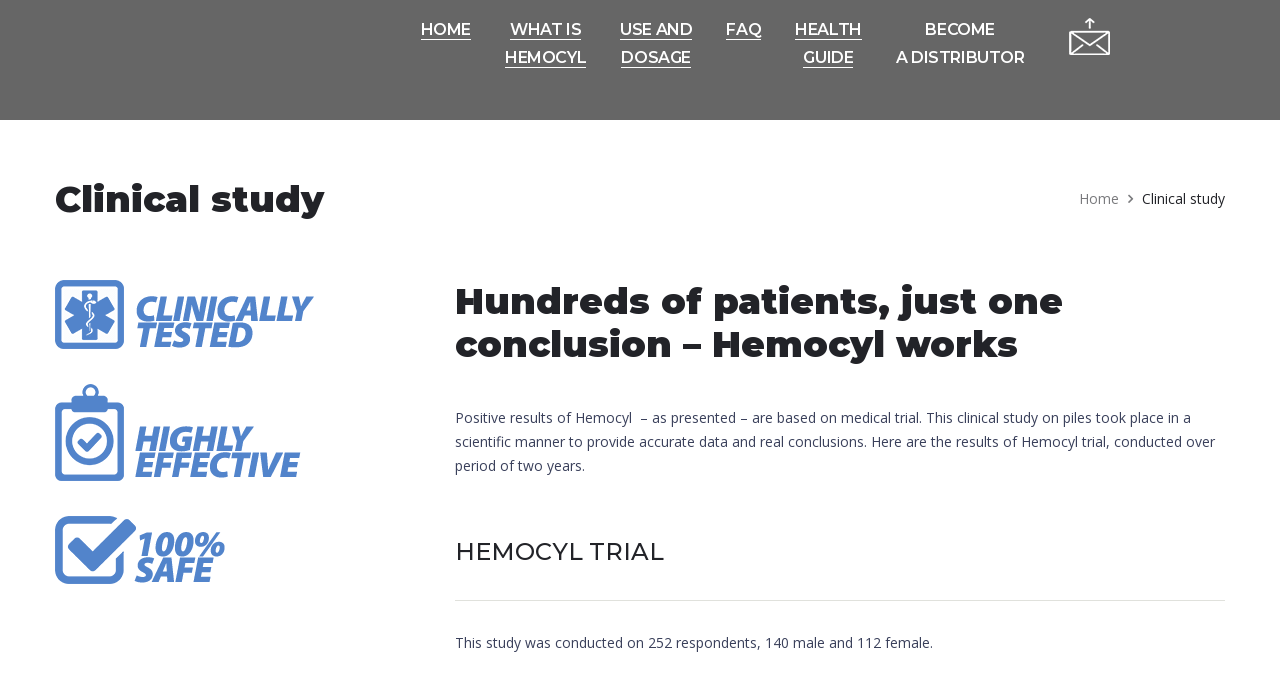

--- FILE ---
content_type: text/html; charset=UTF-8
request_url: https://hemocyl.com/clinical-studies/
body_size: 19336
content:
<!DOCTYPE html>
<html lang="en-US" class="no-js no-svg">
<head>
<!-- Google Tag Manager -->
<script>
(function(w,d,s,l,i){w[l]=w[l]||[];w[l].push({'gtm.start':
new Date().getTime(),event:'gtm.js'});var f=d.getElementsByTagName(s)[0],
j=d.createElement(s),dl=l!='dataLayer'?'&l='+l:'';j.async=true;j.src=
'https://www.googletagmanager.com/gtm.js?id='+i+dl;f.parentNode.insertBefore(j,f);
})(window,document,'script','dataLayer','GTM-ML5RGS7');
</script>
<!-- End Google Tag Manager -->
<!-- Global site tag (gtag.js) - Google Analytics -->
<script async src="https://www.googletagmanager.com/gtag/js?id=UA-126895336-1"></script>
<script>
  window.dataLayer = window.dataLayer || [];
  function gtag(){dataLayer.push(arguments);}
  gtag('js', new Date());

  gtag('config', 'UA-126895336-1');
</script>

</script>


<meta charset="UTF-8">
<meta name="viewport" content="width=device-width, initial-scale=1">
<link rel="profile" href="http://gmpg.org/xfn/11">
<link rel="pingback" href="https://hemocyl.com/xmlrpc.php">

                        <script>
                            /* You can add more configuration options to webfontloader by previously defining the WebFontConfig with your options */
                            if ( typeof WebFontConfig === "undefined" ) {
                                WebFontConfig = new Object();
                            }
                            WebFontConfig['google'] = {families: ['Montserrat:100,200,300,400,500,600,700,800,900,100italic,200italic,300italic,400italic,500italic,600italic,700italic,800italic,900italic', 'Open+Sans:300,400,600,700,800,300italic,400italic,600italic,700italic,800italic', 'Crimson+Text:400italic&subset=latin']};

                            (function() {
                                var wf = document.createElement( 'script' );
                                wf.src = 'https://ajax.googleapis.com/ajax/libs/webfont/1.5.3/webfont.js';
                                wf.type = 'text/javascript';
                                wf.async = 'true';
                                var s = document.getElementsByTagName( 'script' )[0];
                                s.parentNode.insertBefore( wf, s );
                            })();
                        </script>
                        <meta name='robots' content='index, follow, max-image-preview:large, max-snippet:-1, max-video-preview:-1' />

	<!-- This site is optimized with the Yoast SEO plugin v19.3 - https://yoast.com/wordpress/plugins/seo/ -->
	<title>Clinical study - Hemocyl Hemorrhoids Treatment</title>
	<link rel="canonical" href="https://hemocyl.com/clinical-studies/" />
	<meta property="og:locale" content="en_US" />
	<meta property="og:type" content="article" />
	<meta property="og:title" content="Clinical study - Hemocyl Hemorrhoids Treatment" />
	<meta property="og:url" content="https://hemocyl.com/clinical-studies/" />
	<meta property="og:site_name" content="Hemocyl Hemorrhoids Treatment" />
	<meta property="article:publisher" content="https://www.facebook.com/hemorrhoidsrelief" />
	<meta property="article:modified_time" content="2022-06-09T10:01:55+00:00" />
	<meta property="og:image" content="https://hemocyl.com/wp-content/uploads/2018/10/pie-1.jpg" />
	<meta name="twitter:card" content="summary_large_image" />
	<meta name="twitter:label1" content="Est. reading time" />
	<meta name="twitter:data1" content="4 minutes" />
	<script type="application/ld+json" class="yoast-schema-graph">{"@context":"https://schema.org","@graph":[{"@type":"Organization","@id":"https://hemocyl.com/#organization","name":"Hemocyl Hemorrhoid Treatment","url":"https://hemocyl.com/","sameAs":["https://www.facebook.com/hemorrhoidsrelief"],"logo":{"@type":"ImageObject","inLanguage":"en-US","@id":"https://hemocyl.com/#/schema/logo/image/","url":"https://hemocyl.com/wp-content/uploads/2018/09/hemocyl-logo.png","contentUrl":"https://hemocyl.com/wp-content/uploads/2018/09/hemocyl-logo.png","width":209,"height":113,"caption":"Hemocyl Hemorrhoid Treatment"},"image":{"@id":"https://hemocyl.com/#/schema/logo/image/"}},{"@type":"WebSite","@id":"https://hemocyl.com/#website","url":"https://hemocyl.com/","name":"Hemocyl Hemorrhoids Treatment","description":"","publisher":{"@id":"https://hemocyl.com/#organization"},"potentialAction":[{"@type":"SearchAction","target":{"@type":"EntryPoint","urlTemplate":"https://hemocyl.com/?s={search_term_string}"},"query-input":"required name=search_term_string"}],"inLanguage":"en-US"},{"@type":"ImageObject","inLanguage":"en-US","@id":"https://hemocyl.com/clinical-studies/#primaryimage","url":"https://hemocyl.com/wp-content/uploads/2018/10/pie-1.jpg","contentUrl":"https://hemocyl.com/wp-content/uploads/2018/10/pie-1.jpg","width":1024,"height":768},{"@type":"WebPage","@id":"https://hemocyl.com/clinical-studies/","url":"https://hemocyl.com/clinical-studies/","name":"Clinical study - Hemocyl Hemorrhoids Treatment","isPartOf":{"@id":"https://hemocyl.com/#website"},"primaryImageOfPage":{"@id":"https://hemocyl.com/clinical-studies/#primaryimage"},"datePublished":"2018-05-04T22:42:31+00:00","dateModified":"2022-06-09T10:01:55+00:00","breadcrumb":{"@id":"https://hemocyl.com/clinical-studies/#breadcrumb"},"inLanguage":"en-US","potentialAction":[{"@type":"ReadAction","target":["https://hemocyl.com/clinical-studies/"]}]},{"@type":"BreadcrumbList","@id":"https://hemocyl.com/clinical-studies/#breadcrumb","itemListElement":[{"@type":"ListItem","position":1,"name":"Home","item":"https://hemocyl.com/"},{"@type":"ListItem","position":2,"name":"Clinical study"}]}]}</script>
	<!-- / Yoast SEO plugin. -->


<link rel='dns-prefetch' href='//www.googletagmanager.com' />
<link rel='dns-prefetch' href='//s.w.org' />
<link rel="alternate" type="application/rss+xml" title="Hemocyl Hemorrhoids Treatment &raquo; Feed" href="https://hemocyl.com/feed/" />
<link rel="alternate" type="application/rss+xml" title="Hemocyl Hemorrhoids Treatment &raquo; Comments Feed" href="https://hemocyl.com/comments/feed/" />
<meta property="og:title" content="Clinical study"/><meta property="og:type" content="article"/><meta property="og:url" content="https://hemocyl.com/clinical-studies/"/><meta property="og:site_name" content="Hemocyl Hemorrhoids Treatment"/><meta property="og:image" content="https://hemocyl.com/wp-content/uploads/2018/05/hemocyl-logo.png"/><script type="text/javascript">
window._wpemojiSettings = {"baseUrl":"https:\/\/s.w.org\/images\/core\/emoji\/13.1.0\/72x72\/","ext":".png","svgUrl":"https:\/\/s.w.org\/images\/core\/emoji\/13.1.0\/svg\/","svgExt":".svg","source":{"concatemoji":"https:\/\/hemocyl.com\/wp-includes\/js\/wp-emoji-release.min.js?ver=5.9.12"}};
/*! This file is auto-generated */
!function(e,a,t){var n,r,o,i=a.createElement("canvas"),p=i.getContext&&i.getContext("2d");function s(e,t){var a=String.fromCharCode;p.clearRect(0,0,i.width,i.height),p.fillText(a.apply(this,e),0,0);e=i.toDataURL();return p.clearRect(0,0,i.width,i.height),p.fillText(a.apply(this,t),0,0),e===i.toDataURL()}function c(e){var t=a.createElement("script");t.src=e,t.defer=t.type="text/javascript",a.getElementsByTagName("head")[0].appendChild(t)}for(o=Array("flag","emoji"),t.supports={everything:!0,everythingExceptFlag:!0},r=0;r<o.length;r++)t.supports[o[r]]=function(e){if(!p||!p.fillText)return!1;switch(p.textBaseline="top",p.font="600 32px Arial",e){case"flag":return s([127987,65039,8205,9895,65039],[127987,65039,8203,9895,65039])?!1:!s([55356,56826,55356,56819],[55356,56826,8203,55356,56819])&&!s([55356,57332,56128,56423,56128,56418,56128,56421,56128,56430,56128,56423,56128,56447],[55356,57332,8203,56128,56423,8203,56128,56418,8203,56128,56421,8203,56128,56430,8203,56128,56423,8203,56128,56447]);case"emoji":return!s([10084,65039,8205,55357,56613],[10084,65039,8203,55357,56613])}return!1}(o[r]),t.supports.everything=t.supports.everything&&t.supports[o[r]],"flag"!==o[r]&&(t.supports.everythingExceptFlag=t.supports.everythingExceptFlag&&t.supports[o[r]]);t.supports.everythingExceptFlag=t.supports.everythingExceptFlag&&!t.supports.flag,t.DOMReady=!1,t.readyCallback=function(){t.DOMReady=!0},t.supports.everything||(n=function(){t.readyCallback()},a.addEventListener?(a.addEventListener("DOMContentLoaded",n,!1),e.addEventListener("load",n,!1)):(e.attachEvent("onload",n),a.attachEvent("onreadystatechange",function(){"complete"===a.readyState&&t.readyCallback()})),(n=t.source||{}).concatemoji?c(n.concatemoji):n.wpemoji&&n.twemoji&&(c(n.twemoji),c(n.wpemoji)))}(window,document,window._wpemojiSettings);
</script>
<style type="text/css">
img.wp-smiley,
img.emoji {
	display: inline !important;
	border: none !important;
	box-shadow: none !important;
	height: 1em !important;
	width: 1em !important;
	margin: 0 0.07em !important;
	vertical-align: -0.1em !important;
	background: none !important;
	padding: 0 !important;
}
</style>
	<link rel='stylesheet' id='cnss_font_awesome_css-css'  href='https://hemocyl.com/wp-content/plugins/easy-social-icons/css/font-awesome/css/all.min.css?ver=5.7.2' type='text/css' media='all' />
<link rel='stylesheet' id='cnss_font_awesome_v4_shims-css'  href='https://hemocyl.com/wp-content/plugins/easy-social-icons/css/font-awesome/css/v4-shims.min.css?ver=5.7.2' type='text/css' media='all' />
<link rel='stylesheet' id='cnss_css-css'  href='https://hemocyl.com/wp-content/plugins/easy-social-icons/css/cnss.css?ver=1.0' type='text/css' media='all' />
<link rel='stylesheet' id='sbi_styles-css'  href='https://hemocyl.com/wp-content/plugins/instagram-feed/css/sbi-styles.min.css?ver=6.2.8' type='text/css' media='all' />
<link rel='stylesheet' id='wp-block-library-css'  href='https://hemocyl.com/wp-includes/css/dist/block-library/style.min.css?ver=5.9.12' type='text/css' media='all' />
<style id='global-styles-inline-css' type='text/css'>
body{--wp--preset--color--black: #000000;--wp--preset--color--cyan-bluish-gray: #abb8c3;--wp--preset--color--white: #ffffff;--wp--preset--color--pale-pink: #f78da7;--wp--preset--color--vivid-red: #cf2e2e;--wp--preset--color--luminous-vivid-orange: #ff6900;--wp--preset--color--luminous-vivid-amber: #fcb900;--wp--preset--color--light-green-cyan: #7bdcb5;--wp--preset--color--vivid-green-cyan: #00d084;--wp--preset--color--pale-cyan-blue: #8ed1fc;--wp--preset--color--vivid-cyan-blue: #0693e3;--wp--preset--color--vivid-purple: #9b51e0;--wp--preset--gradient--vivid-cyan-blue-to-vivid-purple: linear-gradient(135deg,rgba(6,147,227,1) 0%,rgb(155,81,224) 100%);--wp--preset--gradient--light-green-cyan-to-vivid-green-cyan: linear-gradient(135deg,rgb(122,220,180) 0%,rgb(0,208,130) 100%);--wp--preset--gradient--luminous-vivid-amber-to-luminous-vivid-orange: linear-gradient(135deg,rgba(252,185,0,1) 0%,rgba(255,105,0,1) 100%);--wp--preset--gradient--luminous-vivid-orange-to-vivid-red: linear-gradient(135deg,rgba(255,105,0,1) 0%,rgb(207,46,46) 100%);--wp--preset--gradient--very-light-gray-to-cyan-bluish-gray: linear-gradient(135deg,rgb(238,238,238) 0%,rgb(169,184,195) 100%);--wp--preset--gradient--cool-to-warm-spectrum: linear-gradient(135deg,rgb(74,234,220) 0%,rgb(151,120,209) 20%,rgb(207,42,186) 40%,rgb(238,44,130) 60%,rgb(251,105,98) 80%,rgb(254,248,76) 100%);--wp--preset--gradient--blush-light-purple: linear-gradient(135deg,rgb(255,206,236) 0%,rgb(152,150,240) 100%);--wp--preset--gradient--blush-bordeaux: linear-gradient(135deg,rgb(254,205,165) 0%,rgb(254,45,45) 50%,rgb(107,0,62) 100%);--wp--preset--gradient--luminous-dusk: linear-gradient(135deg,rgb(255,203,112) 0%,rgb(199,81,192) 50%,rgb(65,88,208) 100%);--wp--preset--gradient--pale-ocean: linear-gradient(135deg,rgb(255,245,203) 0%,rgb(182,227,212) 50%,rgb(51,167,181) 100%);--wp--preset--gradient--electric-grass: linear-gradient(135deg,rgb(202,248,128) 0%,rgb(113,206,126) 100%);--wp--preset--gradient--midnight: linear-gradient(135deg,rgb(2,3,129) 0%,rgb(40,116,252) 100%);--wp--preset--duotone--dark-grayscale: url('#wp-duotone-dark-grayscale');--wp--preset--duotone--grayscale: url('#wp-duotone-grayscale');--wp--preset--duotone--purple-yellow: url('#wp-duotone-purple-yellow');--wp--preset--duotone--blue-red: url('#wp-duotone-blue-red');--wp--preset--duotone--midnight: url('#wp-duotone-midnight');--wp--preset--duotone--magenta-yellow: url('#wp-duotone-magenta-yellow');--wp--preset--duotone--purple-green: url('#wp-duotone-purple-green');--wp--preset--duotone--blue-orange: url('#wp-duotone-blue-orange');--wp--preset--font-size--small: 13px;--wp--preset--font-size--medium: 20px;--wp--preset--font-size--large: 36px;--wp--preset--font-size--x-large: 42px;}.has-black-color{color: var(--wp--preset--color--black) !important;}.has-cyan-bluish-gray-color{color: var(--wp--preset--color--cyan-bluish-gray) !important;}.has-white-color{color: var(--wp--preset--color--white) !important;}.has-pale-pink-color{color: var(--wp--preset--color--pale-pink) !important;}.has-vivid-red-color{color: var(--wp--preset--color--vivid-red) !important;}.has-luminous-vivid-orange-color{color: var(--wp--preset--color--luminous-vivid-orange) !important;}.has-luminous-vivid-amber-color{color: var(--wp--preset--color--luminous-vivid-amber) !important;}.has-light-green-cyan-color{color: var(--wp--preset--color--light-green-cyan) !important;}.has-vivid-green-cyan-color{color: var(--wp--preset--color--vivid-green-cyan) !important;}.has-pale-cyan-blue-color{color: var(--wp--preset--color--pale-cyan-blue) !important;}.has-vivid-cyan-blue-color{color: var(--wp--preset--color--vivid-cyan-blue) !important;}.has-vivid-purple-color{color: var(--wp--preset--color--vivid-purple) !important;}.has-black-background-color{background-color: var(--wp--preset--color--black) !important;}.has-cyan-bluish-gray-background-color{background-color: var(--wp--preset--color--cyan-bluish-gray) !important;}.has-white-background-color{background-color: var(--wp--preset--color--white) !important;}.has-pale-pink-background-color{background-color: var(--wp--preset--color--pale-pink) !important;}.has-vivid-red-background-color{background-color: var(--wp--preset--color--vivid-red) !important;}.has-luminous-vivid-orange-background-color{background-color: var(--wp--preset--color--luminous-vivid-orange) !important;}.has-luminous-vivid-amber-background-color{background-color: var(--wp--preset--color--luminous-vivid-amber) !important;}.has-light-green-cyan-background-color{background-color: var(--wp--preset--color--light-green-cyan) !important;}.has-vivid-green-cyan-background-color{background-color: var(--wp--preset--color--vivid-green-cyan) !important;}.has-pale-cyan-blue-background-color{background-color: var(--wp--preset--color--pale-cyan-blue) !important;}.has-vivid-cyan-blue-background-color{background-color: var(--wp--preset--color--vivid-cyan-blue) !important;}.has-vivid-purple-background-color{background-color: var(--wp--preset--color--vivid-purple) !important;}.has-black-border-color{border-color: var(--wp--preset--color--black) !important;}.has-cyan-bluish-gray-border-color{border-color: var(--wp--preset--color--cyan-bluish-gray) !important;}.has-white-border-color{border-color: var(--wp--preset--color--white) !important;}.has-pale-pink-border-color{border-color: var(--wp--preset--color--pale-pink) !important;}.has-vivid-red-border-color{border-color: var(--wp--preset--color--vivid-red) !important;}.has-luminous-vivid-orange-border-color{border-color: var(--wp--preset--color--luminous-vivid-orange) !important;}.has-luminous-vivid-amber-border-color{border-color: var(--wp--preset--color--luminous-vivid-amber) !important;}.has-light-green-cyan-border-color{border-color: var(--wp--preset--color--light-green-cyan) !important;}.has-vivid-green-cyan-border-color{border-color: var(--wp--preset--color--vivid-green-cyan) !important;}.has-pale-cyan-blue-border-color{border-color: var(--wp--preset--color--pale-cyan-blue) !important;}.has-vivid-cyan-blue-border-color{border-color: var(--wp--preset--color--vivid-cyan-blue) !important;}.has-vivid-purple-border-color{border-color: var(--wp--preset--color--vivid-purple) !important;}.has-vivid-cyan-blue-to-vivid-purple-gradient-background{background: var(--wp--preset--gradient--vivid-cyan-blue-to-vivid-purple) !important;}.has-light-green-cyan-to-vivid-green-cyan-gradient-background{background: var(--wp--preset--gradient--light-green-cyan-to-vivid-green-cyan) !important;}.has-luminous-vivid-amber-to-luminous-vivid-orange-gradient-background{background: var(--wp--preset--gradient--luminous-vivid-amber-to-luminous-vivid-orange) !important;}.has-luminous-vivid-orange-to-vivid-red-gradient-background{background: var(--wp--preset--gradient--luminous-vivid-orange-to-vivid-red) !important;}.has-very-light-gray-to-cyan-bluish-gray-gradient-background{background: var(--wp--preset--gradient--very-light-gray-to-cyan-bluish-gray) !important;}.has-cool-to-warm-spectrum-gradient-background{background: var(--wp--preset--gradient--cool-to-warm-spectrum) !important;}.has-blush-light-purple-gradient-background{background: var(--wp--preset--gradient--blush-light-purple) !important;}.has-blush-bordeaux-gradient-background{background: var(--wp--preset--gradient--blush-bordeaux) !important;}.has-luminous-dusk-gradient-background{background: var(--wp--preset--gradient--luminous-dusk) !important;}.has-pale-ocean-gradient-background{background: var(--wp--preset--gradient--pale-ocean) !important;}.has-electric-grass-gradient-background{background: var(--wp--preset--gradient--electric-grass) !important;}.has-midnight-gradient-background{background: var(--wp--preset--gradient--midnight) !important;}.has-small-font-size{font-size: var(--wp--preset--font-size--small) !important;}.has-medium-font-size{font-size: var(--wp--preset--font-size--medium) !important;}.has-large-font-size{font-size: var(--wp--preset--font-size--large) !important;}.has-x-large-font-size{font-size: var(--wp--preset--font-size--x-large) !important;}
</style>
<link rel='stylesheet' id='email-subscribers-css'  href='https://hemocyl.com/wp-content/plugins/email-subscribers/lite/public/css/email-subscribers-public.css?ver=5.7.10' type='text/css' media='all' />
<link rel='stylesheet' id='rs-plugin-settings-css'  href='https://hemocyl.com/wp-content/plugins/revslider/public/assets/css/settings.css?ver=5.4.7.2' type='text/css' media='all' />
<style id='rs-plugin-settings-inline-css' type='text/css'>
#rs-demo-id {}
</style>
<link rel='stylesheet' id='wpd-parent-style-css'  href='https://hemocyl.com/wp-content/themes/oswald/style.css?ver=5.9.12' type='text/css' media='all' />
<link rel='stylesheet' id='tablepress-default-css'  href='https://hemocyl.com/wp-content/plugins/tablepress/css/default.min.css?ver=1.14' type='text/css' media='all' />
<link rel='stylesheet' id='js_composer_front-css'  href='https://hemocyl.com/wp-content/plugins/js_composer/assets/css/js_composer.min.css?ver=5.4.7' type='text/css' media='all' />
<link rel='stylesheet' id='font_awesome-css'  href='https://hemocyl.com/wp-content/themes/oswald/assets/css/font-awesome.min.css?ver=5.9.12' type='text/css' media='all' />
<link rel='stylesheet' id='wpd_theme_css-css'  href='https://hemocyl.com/wp-content/themes/oswald/assets/css/style.css' type='text/css' media='all' />
<style id='wpd_theme_css-inline-css' type='text/css'>
/* Custom CSS */*{}body,.team_title__text,.team_title__text > a,body .widget .yit-wcan-select-open,body .widget-hotspot {font-family:Open Sans;}body {background:#ffffff;font-size:14px;line-height:24px;font-weight:400;color: #3a405b;}.wpcf7-form label .wpcf7-form-control-wrap,.wpd_blog_list__post_likes:hover,.wpdaddy_portfolio__like_and_comments .wpd_blog_list__post_likes.already_liked:hover,.wpdaddy_portfolio__like_and_comments .wpd_blog_list__comments_link:hover,a:hover,.post-navigation a,.site_wrapper .pagerblock a,input[type="submit"]:hover,button:hover,.wpd_blog_list .post.single_post .wpd_blog_list__footer .wpd_blog_list_tag a,#comments .stand_comment .thiscommentbody .comment_info > .comment-reply-link:hover,.tagcloud a,.main_footer .tagcloud a,.main_footer .copyright .tagcloud a,.woocommerce .widget_price_filter .price_slider_wrapper .price_label span {color: #3a405b;}/* Custom Fonts */.module_team .team_info,h1,h2,h3,h4,h5,h6,body.wpb-js-composer .vc_tta.vc_general .vc_tta-tab,.wpdaddy_portfolio_list__filter a,.wpdaddy_team_list__filter a,.wpdaddy_team_list_social .wpdaddy_team_list_social__item,.wpd_module_button a:hover,.widget h3.widget-title,body.wpb-js-composer .vc_tta.vc_general.vc_tta-tabs .vc_tta-tab>a,.price_item_number,.single-product.woocommerce div.product .product_meta {color: #222328;}.mc_form_inside #mc_signup_submit,.dropcap,.wpd_icon_box__icon--number,.strip_template .strip-item a span,.column1 .item_title a,.index_number,.price_item_btn a,.shortcode_tab_item_title,.wpd_twitter .twitt_title,body.wpb-js-composer .vc_tta.vc_general.vc_tta-tabs .vc_tta-tab>a,.price_item_number,.wpd-countdown{font-family: Montserrat;font-weight: 400}h1,h2,h3,h4,h5,h6,.widget h3.widget-title,.wpd_module_button a,input[type="submit"], button,body.wpb-js-composer .vc_pie_chart .vc_pie_chart_value{font-family: Montserrat;}h1{font-family:Montserrat;font-weight:900;font-size:36px;line-height:43px;}h2,.lwa-modal h3{font-family:Montserrat;font-weight:900;font-size:30px;line-height:40px;}h3,.wpdaddy_team_title h2,.sidepanel .title,.wpd_blog_list_wrapper.items2 .wpd_blog_list__title,.wpd_blog_list_wrapper.blog_type2 .wpd_blog_list__title{font-size:24px;line-height:36px;}h4,.wpd_blog_list_wrapper.items3 .wpd_blog_list__title,.wpd_blog_list_wrapper.items4 .wpd_blog_list__title{font-size:20px;line-height:33px;}h5{font-size:16px;line-height:28px;}blockquote,.wpd_secondary_font,.testimonials_author_position,.wpd_blog_list__media .wpd_qoute__wrapper .wpd_qoute__text,.wpd_blog_list__media .wpd_qoute__wrapper:after,.wpd_blog_list__media .wpd_link__wrapper .wpd_link__text{font-family:Crimson Text;font-weight:400;font-style:italic;}h6,.widget h3.widget-title {font-size:14px;line-height:24px;}.wpd_module_counter .stat_count {font-weight:900;}.diagram_item .chart,.item_title a ,.contentarea ul,#customer_login form .form-row label,.widget_posts .post_title a {color:#222328;}body.wpb-js-composer .vc_row .vc_progress_bar:not(.vc_progress-bar-color-custom) .vc_single_bar .vc_label:not([style*="color"]) .vc_label_units{color: #222328 !important;}/* Theme color */blockquote:before,a,#back_to_top:hover,.top_footer a:hover,.wpd_practice_list__image-holder i,.copyright a:hover,.module_testimonial.type2 .testimonials-text:before,.price_item .items_text ul li:before,.wpd_practice_list__title a:hover,.pre_footer input[type="submit"]:hover,.team-icons .member-icon:hover,.wpdaddy_portfolio_list__filter a:hover,.wpdaddy_portfolio_list__filter a.active,.wpdaddy_team_list__filter a:hover,.wpdaddy_team_list__filter a.active,.wpdaddy_portfolio_info .wpdaddy_portfolio_info__item_adding a:hover,.wpdaddy_portfolio_info .wpdaddy_portfolio_info__item_category_wrapper a:hover,.wpdaddy_team_list_social .wpdaddy_team_list_social__item:hover,.wpdaddy_single_team_info__item a:hover{color: #4486c5;}.widget_product_categories ul li:before,.widget_nav_menu ul li:before,.widget_archive ul li:before,.widget_pages ul li:before,.widget_categories ul li:before,.widget_recent_entries ul li:before,.widget_meta ul li:before,.widget_recent_comments ul li:before {top: 9.5px;background: #9ba0b5;}.wpdaddy_portfolio__footer .wpdaddy_portfolio_info__item_tag_wrapper a:hover,input[type="checkbox"]:before{background: #4486c5;}.calendar_wrap table thead th,.widget_rss ul li .rss-date,.woocommerce ul.product_list_widget li .wpd-widget-product-wrapper .amount,.woocommerce ul.product_list_widget li .wpd-widget-product-wrapper del,#yith-quick-view-modal .woocommerce div.product p.price del,.single-product.woocommerce div.product p.price del {color: #9ba0b5;}.widget_product_categories ul li.active_list_item > a,.widget_nav_menu ul li.active_list_item > a,.widget_archive ul li.active_list_item > a,.widget_pages ul li.active_list_item > a,.widget_categories ul li.active_list_item > a,.widget_recent_entries ul li.active_list_item > a,.widget_meta ul li.active_list_item > a,.widget_recent_comments ul li.active_list_item > a,.about_info p > a,.about_info p > a:hover {color: #4486c5;}.widget_product_categories a,.widget_nav_menu a,.widget_archive a,.widget_pages a,.widget_categories a,.widget_recent_entries a,.widget_meta a,.widget_recent_comments a {color: #3a405b;}.widget_product_categories a:hover,.widget_nav_menu a:hover,.widget_nav_menu li.current-menu-item a,.widget_archive a:hover,.widget_pages a:hover,.widget_categories a:hover,.widget_recent_entries a:hover,.widget_meta a:hover,.widget_recent_comments a:hover,.widget_posts .post_title a:hover {color: #4486c5;}.post-navigation a:hover,.price_item .item_cost_wrapper .bg-color,.main_menu_container .menu_item_line,.wpd_practice_list__link:before,.content-container .vc_progress_bar .vc_single_bar .vc_bar,input[type="submit"],button,.pre_footer input[type="submit"],.wpd_blog_list__categories .category a{background-color: #4486c5;}.wpd_module_button a,.slick-arrow:hover{border-color: #4486c5;background: #4486c5;}.wpd_header_builder_cart_component .button:hover {color:#4486c5;}.nivo-directionNav .nivo-prevNav:hover:after,.nivo-directionNav .nivo-nextNav:hover:after,input[type="submit"],button,input[type=checkbox]:checked{border-color: #4486c5;}.isotope-filter a:hover,.isotope-filter a.active,.wpd_practice_list__filter a:hover, .wpd_practice_list__filter a.active {border-bottom-color: #4486c5;}.wpd_blog_list__content p a:hover {color: #4486c5;}.wpd_icon_box__link a:before,.stripe_item-divider,.module_team .view_all_link:before {background-color: #4486c5;}.single-member-page .member-icon:hover,.single-member-page .team-link:hover,.module_team .view_all_link,.site_wrapper .pagerblock a:hover {color: #4486c5;}.module_team .view_all_link:after {border-color: #4486c5;}/* adding color */.wpd_blog_list__footer,.site_wrapper ol > li:before,blockquote cite,.wpd_blog_list__media .wpd_qoute__wrapper .wpd_qoute__author_wrapper .wpd_qoute__author_name,.wpd_blog_list__media .wpd_qoute__wrapper:after,.wpd_blog_list__media .wpd_link__wrapper:after,.wpd_blog_list .author_box__name,.site_wrapper .pagerblock a.current,#comments .stand_comment .thiscommentbody .comment_info > .comment_meta,#comments .stand_comment .thiscommentbody .comment_info > .comment-reply-link,.single_post .wpd_blog_list__meta,.wpdaddy_portfolio__like_and_comments,.recent_post_meta,.price_item-cost .price_item_suffix,.price_item-cost .price_item_prefix,.price_item_description,.wpd_secondary_font,#comments #respond form#commentform label,.wpcf7-form label,.woocommerce.single-product #respond #commentform label,.woocommerce.single-product #respond #commentform .comment-form-rating label,.woocommerce form.woocommerce-form-login .form-row label,.woocommerce form .form-row label {color: #9ba0b5 ;}/* menu fonts */.main-menu>ul,.main-menu>div>ul {font-family:Montserrat;font-weight:500;line-height:28px;font-size:12px;text-transform:uppercase;}/* sub menu styles */.main-menu ul li ul.sub-menu,.wpd_currency_switcher ul,.mobile_menu_container,.wpd_header_builder_cart_component__cart-container{background-color: rgba(255,255,255,1) ;color: #222328 ;}.wpd_header_builder .main-menu ul li ul.sub-menu .menu-item:hover > a,.wpd_header_builder .main-menu ul li ul .menu-item.current-menu-item > a,.wpd_header_builder .main-menu ul li ul .menu-item.current-menu-ancestor > a,.wpd_header_builder .main-menu ul li ul .menu-item.current-menu-item:after,.wpd_header_builder .main-menu ul li ul .menu-item.current-menu-ancestor:after,.wpd_currency_switcher ul a:hover,.main-menu ul li ul li.menu-item-has-children:hover:after, .wpd_header_builder .mobile_menu_container .menu-item:hover > a{color: #3b55e6 ;}.main_header .header_search .header_search__inner:after,.main-menu > ul > li > ul:before,.wpd_megamenu_triangle:before,.wpd_currency_switcher ul:before{border-bottom-color: rgba(255,255,255,1) ;}.main-menu > ul > li > ul:before,.wpd_megamenu_triangle:before,.wpd_currency_switcher ul:before {-webkit-box-shadow: 0px 1px 0px 0px rgba(255,255,255,1);-moz-box-shadow: 0px 1px 0px 0px rgba(255,255,255,1);box-shadow: 0px 1px 0px 0px rgba(255,255,255,1);}/* blog */.team-icons .member-icon,body.wpb-js-composer .vc_tta.vc_general.vc_tta-tabs .vc_tta-tab>a,.wpd_module_featured_posts .listing_meta,.wpd_module_featured_posts .listing_meta a,.search_form .search-submit,.calendar_wrap table tbody td a,.calendar_wrap table tfoot td a {color: #3a405b;}.blogpost_title a:hover,.wpd_module_featured_posts .listing_meta a:hover,.calendar_wrap table tfoot td a:hover {color: #4486c5;}.blogpost_title i {color: #4486c5;}.learn_more:hover,.module_team .view_all_link:hover,#comments .stand_comment .thiscommentbody .comment_info > .comment_author_says {color: #222328;}.module_team .view_all_link:hover:before {background-color: #222328;}.module_team .view_all_link:hover:after {border-color: #222328;}.learn_more span,.wpd_module_title .carousel_arrows a:hover span,.stripe_item:after,.packery-item .packery_overlay {background: #4486c5;}.learn_more span:before,.wpd_module_title .carousel_arrows a:hover span:before {border-color: #4486c5;}.learn_more:hover span,.wpd_module_title .carousel_arrows a span {background: #222328;}.learn_more:hover span:before,.wpd_module_title .carousel_arrows a span:before {border-color: #222328;}.isotope-filter a:hover,.isotope-filter a.active{color: #4486c5;}.post_media_info,.wpd_practice_list__filter,.isotope-filter {color: #222328;}.post_media_info:before{background: #222328;}.wpd_module_title .external_link .learn_more {line-height:24px;}.blog_type1 .blog_post_preview:before,.lwa-modal-close:before,.lwa-modal-close:after,.wpd_header_builder__login-modal-close:before,.wpd_header_builder__login-modal-close:after{background: #222328;}.post_share > a:before,.share_wrap a span {font-size:14px;}ol.commentlist:after {background:#ffffff;}.blog_post_media__link_text a:hover,h3#reply-title a,#comments .stand_comment .thiscommentbody .comment_info > .comment_author_says a:hover,.dropcap,.wpd_custom_text a,.wpd_custom_button i {color: #4486c5;}.single .post_tags > span,h3#reply-title a:hover {color: #222328;}.blog_post_media--link .blog_post_media__link_text a,.post_share > a:before,.post_share:hover > a:before,.post_share:hover > a,.likes_block .icon,.listing_meta,.comment-reply-link,.comment-reply-link:hover,body.wpb-js-composer .vc_row .vc_tta.vc_tta-accordion.vc_tta-style-classic .vc_tta-controls-icon,.main_wrapper ul li:before,.main_footer ul li:before,.wpd_twitter a{color: #4486c5;}.calendar_wrap table tbody td a:hover:before,.calendar_wrap table tbody td#today:before,.calendar_wrap table tbody td#today a:before{border-color: #4486c5;background: #4486c5;}.mc_form_inside #mc_signup_submit,.wrapper_404 .wpd_module_button a,.blog_post_media--quote,.blog_post_media--link,body.wpb-js-composer .vc_row .vc_toggle_classic .vc_toggle_icon,body.wpb-js-composer .vc_row .vc_tta.vc_tta-style-accordion_alternative .vc_tta-controls-icon.vc_tta-controls-icon-plus::before,body.wpb-js-composer .vc_row .vc_tta.vc_tta-style-accordion_alternative .vc_tta-controls-icon.vc_tta-controls-icon-plus::after,body.wpb-js-composer .vc_row .vc_tta.vc_tta-accordion.vc_tta-style-accordion_solid .vc_tta-controls-icon:before,body.wpb-js-composer .vc_row .vc_tta.vc_tta-accordion.vc_tta-style-accordion_solid .vc_tta-controls-icon:after,body.wpb-js-composer .vc_row .vc_tta.vc_tta-accordion.vc_tta-style-accordion_bordered .vc_tta-controls-icon:before,body.wpb-js-composer .vc_row .vc_tta.vc_tta-accordion.vc_tta-style-accordion_bordered .vc_tta-controls-icon:after,body.wpb-js-composer .vc_row .vc_toggle_accordion_alternative .vc_toggle_icon:before,body.wpb-js-composer .vc_row .vc_toggle_accordion_alternative .vc_toggle_icon:after,body.wpb-js-composer .vc_row .vc_toggle_accordion_solid .vc_toggle_icon:before,body.wpb-js-composer .vc_row .vc_toggle_accordion_solid .vc_toggle_icon:after,body.wpb-js-composer .vc_row .vc_toggle_accordion_bordered .vc_toggle_icon:before,body.wpb-js-composer .vc_row .vc_toggle_accordion_bordered .vc_toggle_icon:after,body.wpb-js-composer .vc_row .vc_tta.vc_tta-accordion.vc_tta-style-accordion_bordered .vc_tta-controls-icon:before,body.wpb-js-composer .vc_row .vc_tta.vc_tta-accordion.vc_tta-style-accordion_bordered .vc_tta-controls-icon:after,.wpd_module_button .wpdaddy_portfolio_load_more,.wpd_module_button .wpdaddy_blog_load_more,.lwa-submit-wrapper button,.wpd_header_builder__login-modal_container .wpd_woo_login_button .woocommerce-Button{border-color: #4486c5;}.mc_form_inside #mc_signup_submit,.wrapper_404 .wpd_module_button a,body.wpb-js-composer .vc_tta.vc_general.vc_tta-tabs .vc_tta-tab.vc_active:before,body.wpb-js-composer .vc_row .vc_toggle_accordion_bordered.vc_toggle_active .vc_toggle_title:before,body.wpb-js-composer .vc_row .vc_toggle_accordion_solid.vc_toggle_active .vc_toggle_title,body.wpb-js-composer .vc_row .vc_tta.vc_tta-style-accordion_solid .vc_active .vc_tta-panel-title>a,body.wpb-js-composer .vc_row .vc_tta.vc_tta-style-accordion_bordered .vc_tta-panel.vc_active .vc_tta-panel-title>a:before,.listing_meta span:after,.woo_mini-count > span:not(:empty),.icon-box_number,.wpd_module_button .wpdaddy_portfolio_load_more,.wpd_module_button .wpdaddy_blog_load_more,.lwa-submit-wrapper button,.wpd_header_builder__login-modal_container .wpd_woo_login_button .woocommerce-Button{background-color: #4486c5;}blockquote cite{font-family:Open Sans;}.wpd_social_links .wpd_social_icon span{color: #4486c5;}.wpd_services_box_content {background: #4486c5;font-size:14px;line-height:24px;font-family:Open Sans;font-weight:400;}.wpd_services_img_bg {background-color: #4486c5;}.current-cat-parent > a,.current-cat > a {color: #4486c5 !important;}.cart_list.product_list_widget a.remove {color: #4486c5 !important;}.cart_list.product_list_widget a.remove:hover{color: #4486c5 !important;}.wpd_practice_list__overlay:before,.wpd_blog_list .post.single_post .wpd_blog_list__footer .wpd_blog_list_tag a:hover,.tagcloud a:hover {background-color: #4486c5;}.top_footer .widget-title,.top_footer .widget h3.widget-title,.top_footer strong,.top_footer a:hover,.top_footer .widget_nav_menu ul li a:hover,.top_footer .widget_product_categories a, .top_footer .widget_nav_menu a, .top_footer .widget_archive a, .top_footer .widget_pages a, .top_footer .widget_categories a, .top_footer .widget_recent_entries a, .top_footer .widget_meta a, .top_footer .widget_recent_comments a,.top_footer .widget_product_categories ul li.active_list_item > a, .top_footer .widget_nav_menu ul li.active_list_item > a, .top_footer .widget_archive ul li.active_list_item > a, .top_footer .widget_pages ul li.active_list_item > a, .top_footer .widget_categories ul li.active_list_item > a, .top_footer .widget_recent_entries ul li.active_list_item > a, .top_footer .widget_meta ul li.active_list_item > a, .top_footer .widget_recent_comments ul li.active_list_item > a, .top_footer .widget_product_categories ul li.active_list_item , .top_footer .widget_archive ul li.active_list_item, .top_footer .widget_pages ul li.active_list_item, .top_footer .widget_categories ul li.active_list_item, .top_footer .widget_recent_entries ul li.active_list_item, .top_footer .widget_meta ul li.active_list_item, .top_footer .widget_recent_comments ul li.active_list_item,.top_footer .about_info p > a, .top_footer .about_info p > a:hover,.top_footer .calendar_wrap table tfoot td a:hover,.top_footer .calendar_wrap caption,.top_footer .main_footer .calendar_wrap table thead th,.top_footer .widget_rss ul li .rsswidget{color: #ffffff ;}.top_footer,.top_footer .calendar_wrap table tfoot td a,.top_footer .main_footer .widget_nav_menu ul li a{color: #e5e6e8;}.main_footer .copyright{color: #898a8e;}.main_footer .copyright .widget-title,.main_footer .copyright a,.copyright .widget-title,.copyright .widget h3.widget-title,.copyright strong,.copyright a:hover,.copyright .widget_nav_menu ul li a:hover{color: #ffffff;}.wpd_header_builder__section--top{background-color:rgba(34,35,40,1);color:#919194;height:56px;}.wpd_header_builder__section--top .wpd_header_builder_wpml_component .wpml-ls-legacy-dropdown .wpml-ls-sub-menu, .wpd_header_builder__section--top .wpd_header_builder_wpml_component .wpml-ls-legacy-dropdown-click .wpml-ls-sub-menu{background-color:rgba(34,35,40,1);}.wpd_header_builder__section--top .wpd_header_builder_button_component a,.wpd_header_builder__section--top .wpd_header_builder_button_component a .wpd_btn_icon{color:#919194 !important;}.wpd_header_builder__section--top a:hover,.wpd_header_builder__section--top .current-menu-item a,.wpd_header_builder__section--top .current-menu-ancestor > a,.wpd_header_builder__section--top .main-menu ul li ul .menu-item.current-menu-item > a,.wpd_header_builder__section--top .main-menu ul li ul .menu-item.current-menu-ancestor > a,.wpd_header_builder__section--top .main-menu ul li ul .menu-item > a:hover,.wpd_header_builder__section--top .main-menu .menu-item:hover > a,.wpd_header_builder__section--top .wpd_header_builder_login_component:hover .wpd_login__user_name,.wpd_header_builder__section--top .wpd_header_builder_wpml_component .wpml-ls-legacy-dropdown a:hover, .wpd_header_builder__section--top .wpd_header_builder_wpml_component .wpml-ls-legacy-dropdown a:focus, .wpd_header_builder__section--top .wpd_header_builder_wpml_component .wpml-ls-legacy-dropdown .wpml-ls-current-language:hover > a, .wpd_header_builder__section--top .wpd_header_builder_wpml_component .wpml-ls-legacy-dropdown-click a:hover, .wpd_header_builder__section--top .wpd_header_builder_wpml_component .wpml-ls-legacy-dropdown-click a:focus, .wpd_header_builder__section--top .wpd_header_builder_wpml_component .wpml-ls-legacy-dropdown-click .wpml-ls-current-language:hover > a{color:#ffffff;}.wpd_header_builder__section--top .wpd_header_builder_button_component a{border-color:#ffffff;}.wpd_header_builder__section--top .wpd_header_builder_button_component a:hover{background-color:#ffffff !important;}.wpd_header_builder__section--top .wpd_header_builder__section-container{height:56px;}.wpd_header_builder__section--middle{background-color:rgba(34,35,40,0);color:#ffffff;}.wpd_header_builder__section--middle .wpd_header_builder_wpml_component .wpml-ls-legacy-dropdown .wpml-ls-sub-menu, .wpd_header_builder__section--middle .wpd_header_builder_wpml_component .wpml-ls-legacy-dropdown-click .wpml-ls-sub-menu{background-color:rgba(34,35,40,0);}.wpd_header_builder__section--middle .wpd_header_builder_button_component a,.wpd_header_builder__section--middle .wpd_header_builder_button_component a .wpd_btn_icon{color:#ffffff !important;}.wpd_header_builder__section--middle a:hover,.wpd_header_builder__section--middle .current-menu-item a,.wpd_header_builder__section--middle .current-menu-ancestor > a,.wpd_header_builder__section--middle .wpd_header_builder_login_component:hover .wpd_login__user_name,.wpd_header_builder__section--middle .wpd_header_builder_wpml_component .wpml-ls-legacy-dropdown a:hover, .wpd_header_builder__section--middle .wpd_header_builder_wpml_component .wpml-ls-legacy-dropdown a:focus, .wpd_header_builder__section--middle .wpd_header_builder_wpml_component .wpml-ls-legacy-dropdown .wpml-ls-current-language:hover > a, .wpd_header_builder__section--middle .wpd_header_builder_wpml_component .wpml-ls-legacy-dropdown-click a:hover, .wpd_header_builder__section--middle .wpd_header_builder_wpml_component .wpml-ls-legacy-dropdown-click a:focus, .wpd_header_builder__section--middle .wpd_header_builder_wpml_component .wpml-ls-legacy-dropdown-click .wpml-ls-current-language:hover > a{color:#a9aaab;}.wpd_header_builder__section--middle .wpd_header_builder_button_component a{border-color:#a9aaab;}.wpd_header_builder__section--middle .wpd_header_builder_button_component a:hover{background-color:#a9aaab !important;}.wpd_header_builder__section--middle .wpd_header_builder__section-container{height:90px;}.wpd_header_builder__section--bottom{background-color:rgba(255,255,255,1);color:#000000;}.wpd_header_builder__section--bottom .wpd_header_builder_wpml_component .wpml-ls-legacy-dropdown .wpml-ls-sub-menu, .wpd_header_builder__section--bottom .wpd_header_builder_wpml_component .wpml-ls-legacy-dropdown-click .wpml-ls-sub-menu{background-color:rgba(255,255,255,1);}.wpd_header_builder__section--bottom .wpd_header_builder_button_component a,.wpd_header_builder__section--bottom .wpd_header_builder_button_component a .wpd_btn_icon{color:#000000 !important;}.wpd_header_builder__section--bottom a:hover,.wpd_header_builder__section--bottom .current-menu-item a,.wpd_header_builder__section--bottom .current-menu-ancestor > a,.wpd_header_builder__section--bottom .main-menu ul li ul .menu-item.current-menu-item > a,.wpd_header_builder__section--bottom .main-menu ul li ul .menu-item.current-menu-ancestor > a,.wpd_header_builder__section--bottom .main-menu ul li ul .menu-item > a:hover,.wpd_header_builder__section--bottom .main-menu .menu-item:hover > a,.wpd_header_builder__section--bottom .wpd_header_builder_login_component:hover .wpd_login__user_name,.wpd_header_builder__section--bottom .wpd_header_builder_wpml_component .wpml-ls-legacy-dropdown a:hover, .wpd_header_builder__section--bottom .wpd_header_builder_wpml_component .wpml-ls-legacy-dropdown a:focus, .wpd_header_builder__section--bottom .wpd_header_builder_wpml_component .wpml-ls-legacy-dropdown .wpml-ls-current-language:hover > a, .wpd_header_builder__section--bottom .wpd_header_builder_wpml_component .wpml-ls-legacy-dropdown-click a:hover, .wpd_header_builder__section--bottom .wpd_header_builder_wpml_component .wpml-ls-legacy-dropdown-click a:focus, .wpd_header_builder__section--bottom .wpd_header_builder_wpml_component .wpml-ls-legacy-dropdown-click .wpml-ls-current-language:hover > a{color:#a9aaab;}.wpd_header_builder__section--bottom .wpd_header_builder_button_component a{border-color:#a9aaab;}.wpd_header_builder__section--bottom .wpd_header_builder_button_component a:hover{background-color:#a9aaab !important;}.wpd_header_builder__section--bottom .wpd_header_builder__section-container{height:38px;}.wpd_header_builder__section--top{border-bottom: 1px solid rgba(255,255,255,0.05);}.wpd_header_builder__section--middle{border-bottom: 1px solid rgba(255,255,255,0.1);}.woocommerce ul.products li.product h3,.woocommerce form .qty,.woocommerce form .variations select {font-family:Open Sans;}.woocommerce .wishlist_table td.product-add-to-cart a {border-color: #4486c5;background: #4486c5;}.woocommerce .wishlist_table td.product-add-to-cart a:hover,.woocommerce .widget_shopping_cart .buttons a:hover,.woocommerce.widget_shopping_cart .buttons a:hover,.wpd_header_builder_cart_component .button:hover,.wpd_woo_login_switcher__link{color:#4486c5;}.woocommerce ul.products li.product .price del .amount,.woocommerce ul.products li.product .price del,.widget.woocommerce ul.yith-wcan-list.yith-wcan li .count,.woocommerce .woocommerce-widget-layered-nav-list li.woocommerce-widget-layered-nav-list__item .count {color:#9ba0b5;}.woocommerce .widget_shopping_cart .total,.woocommerce.widget_shopping_cart .total {color: #222328;}.wpd_header_builder_cart_component.woocommerce .woo_icon .woo_mini-count span {background-color: #4486c5;}ul.pagerblock li a:hover,.woocommerce nav.woocommerce-pagination ul li a:focus,.woocommerce nav.woocommerce-pagination ul li a:hover,.woocommerce-Tabs-panel h2,.woocommerce-Tabs-panel h2 span,.woocommerce ul.product_list_widget li .wpd-widget-product-wrapper .product-title,.woocommerce-cart .cart_totals h2,.woocommerce-checkout h3,.woocommerce-checkout h3 span,.wpd-shop-product .wpd-product-title,fieldset legend {font-family:Open Sans !important;}.easyzoom-flyout {background:#ffffff;}.wpd-category-item__title,.woocommerce ul.products li.product .onsale,.wpd-template_div_product_links_wrap a,.woocommerce span.onsale {font-family: Montserrat;}.yith-wcwl-add-button .add_to_wishlist,.woocommerce-cart .cart_totals table.shop_table .shipping-calculator-button,.main_wrapper .image_size_popup_button,.woocommerce .widget_layered_nav ul li.chosen a,body public-modal .public-hotspot-info-holder .public-hotspot-info .public-hotspot-info__btn-buy.snpt-cta-btn:hover>span,.product_share > a {color: #4486c5;}.widget.widget_product_categories ul li > a:hover,.widget.widget_product_categories ul li.current-cat > a,.widget.widget_product_categories ul.children li>a:hover {color: #4486c5;}.woocommerce #reviews .comment-reply-title,.woocommerce ul.product_list_widget li .wpd-widget-product-wrapper .product-title,.woocommerce ul.product_list_widget li .wpd-widget-product-wrapper ins,.widget.widget_product_categories ul li:before,.woocommerce table.shop_table thead th,.woocommerce table.shop_table td,.woocommerce-cart .cart_totals h2,.woocommerce-checkout h3,.woocommerce-checkout h3 span,.woocommerce table.woocommerce-checkout-review-order-table tfoot th,#add_payment_method #payment label,.woocommerce-cart #payment label,.woocommerce-checkout #payment label,.woocommerce div.product .wpd-product_info-wrapper span.price ins {color: #222328;}.widget.widget_product_categories ul li > a,.woocommerce ul.product_list_widget li .wpd-widget-product-wrapper ins .woocommerce-Price-amount,.woocommerce div.product p.price,.woocommerce ul.products li.product .price,#yith-quick-view-content .product_meta a,#yith-quick-view-content .product_meta .sku,.single-product.woocommerce div.product .product_meta a,.single-product.woocommerce div.product .product_meta .sku,.product .tawcvs-swatches .swatch.swatch-label {color: #3a405b;}.wpd-category-item__title {color: #222328 !important;}.woocommerce #reviews a.button,.woocommerce #reviews button.button,.woocommerce #reviews input.button,body.woocommerce a.button,#yith-quick-view-close:after,#yith-quick-view-close:before,#yith-quick-view-content .slick-prev,#yith-quick-view-content .slick-next,.image_size_popup .close:hover:before,.image_size_popup .close:hover:after,.cross-sells .slick-prev,.cross-sells .slick-next,.woocommerce-cart .wc-proceed-to-checkout a.checkout-button,.woocommerce #respond input#submit.alt:hover,.woocommerce button.button.alt:hover,.woocommerce input.button.alt:hover,.woocommerce-info,.woocommerce-message {background-color: #4486c5;}.single-product.woocommerce div.product .product_meta a:hover {color: #4486c5;}.woocommerce a.button,.woocommerce #respond input#submit.alt,.woocommerce button.button.alt,.woocommerce input.button.alt,.woocommerce #respond input#submit,.woocommerce button.button,.woocommerce input.button,.woocommerce .widget_layered_nav ul.yith-wcan-label li a:hover,.woocommerce-page .widget_layered_nav ul.yith-wcan-label li a:hover,.woocommerce .widget_layered_nav ul.yith-wcan-label li.chosen a,.woocommerce-page .widget_layered_nav ul.yith-wcan-label li.chosen a{background-color: #4486c5;border-color: #4486c5;}.woocommerce a.button:hover,.woocommerce .widget_price_filter .price_slider_amount .button:hover,.wpd-woo-filter .product-filter.active,.wpd-woo-filter .product-filter:hover,#yith-quick-view-modal .woocommerce div.product p.price ins,.woocommerce div.product .wpd-product_info-wrapper span.price ins,#yith-quick-view-content .product_meta,.woocommerce div.product .wpd-single-product-sticky .woocommerce-tabs ul.tabs li.active a,.woocommerce div.product .woocommerce-tabs ul.tabs li.active a,.woocommerce #respond input#submit:hover,.woocommerce #respond input#submit.alt,.widget_product_search .woocommerce-product-search:before,body div[id*="ajaxsearchlitesettings"].searchsettings .label,.woocommerce .widget_layered_nav ul.yith-wcan-label li a,.woocommerce-page .widget_layered_nav ul.yith-wcan-label li a,.woocommerce .widget_layered_nav ul.yith-wcan-label li span,.woocommerce-page .widget_layered_nav ul.yith-wcan-label li span,.wpd_social_links .wpd_social_icon span,.woocommerce ul.product_list_widget li .wpd-widget-product-wrapper a:hover .product-title {color: #4486c5;}.woocommerce .widget_price_filter .ui-slider .ui-slider-handle {background-color:#ffffff;}.woocommerce button.button.alt.disabled,.woocommerce button.button.alt.disabled:hover,.yith-wcwl-add-button:hover,body public-modal .public-hotspot-info-holder .public-hotspot-info .public-hotspot-info__btn-buy.snpt-cta-btn,.no-touch body .snpt-pict-item:hover .widget-hotspot,.no-touch body .snptwdgt__item:hover .widget-hotspot {background-color: #4486c5;}.woocommerce ul.products li.product .onsale,#yith-quick-view-content .onsale,.woocommerce span.onsale {background-color: #4486c5;}.woocommerce ul.products li.product .onsale.new-product,#yith-quick-view-content .onsale.new-product,.woocommerce span.onsale.new-product,.woocommerce .widget_price_filter .ui-slider .ui-slider-range,.woocommerce-cart table.cart td.actions>.button:hover {background-color: #4486c5;}.woocommerce-cart table.cart td.actions>.button:hover {border-color: #4486c5;}.woocommerce div.product form.cart .button,.yith-wcwl-add-button:hover .add_to_wishlist {background-color: #4486c5;border-color: #4486c5;font-family: Montserrat;}.woocommerce div.product .woocommerce-tabs ul.tabs li a,.woocommerce button.button,.woocommerce #respond input#submit,.woocommerce button.button,.woocommerce input.button,.woocommerce .widget_shopping_cart .buttons a,.woocommerce.widget_shopping_cart .buttons a,.wpd_header_builder_cart_component .buttons .button,.woocommerce-cart .wc-proceed-to-checkout a.checkout-button,.return-to-shop a {font-family: Montserrat !important;}.woocommerce div.product form.cart .button:hover,.yith-wcwl-add-button .add_to_wishlist {color: #3a405b;font-family: Montserrat;}.yith-wcwl-add-button:hover,body public-modal .public-hotspot-info-holder .public-hotspot-info .public-hotspot-info__btn-buy.snpt-cta-btn {border-color: #4486c5;}body div[id*="ajaxsearchlitesettings"].searchsettings .option label:after{-webkit-box-shadow: inset 0px 0px 0px 1px #e4e5de, inset 0px 0px 0px 8px #fff, inset 0px 0px 0px 5px #4486c5;box-shadow: inset 0px 0px 0px 1px #e4e5de, inset 0px 0px 0px 8px #fff, inset 0px 0px 0px 5px #4486c5;}body div[id*="ajaxsearchlitesettings"].searchsettings .option input[type=checkbox]:checked + label:after{-webkit-box-shadow: inset 0px 0px 0px 1px #e4e5de, inset 0px 0px 0px 5px #fff, inset 0px 0px 0px 8px #4486c5;box-shadow: inset 0px 0px 0px 1px #e4e5de, inset 0px 0px 0px 5px #fff, inset 0px 0px 0px 8px #4486c5;}body div[id*="ajaxsearchlitesettings"].searchsettings .option label:hover:after {-webkit-box-shadow: inset 0px 0px 0px 1px #4486c5, inset 0px 0px 0px 8px #fff, inset 0px 0px 0px 8px #4486c5;box-shadow: inset 0px 0px 0px 1px #4486c5, inset 0px 0px 0px 8px #fff, inset 0px 0px 0px 8px #4486c5;}body div[id*="ajaxsearchlitesettings"].searchsettings .option input[type=checkbox]:checked:hover + label:after {-webkit-box-shadow: inset 0px 0px 0px 1px #a00, inset 0px 0px 0px 8px #fff, inset 0px 0px 0px 8px #4486c5;box-shadow: inset 0px 0px 0px 1px #a00, inset 0px 0px 0px 8px #fff, inset 0px 0px 0px 8px #4486c5;}.yit-wcan-select-open::after{border-color: #4486c5 transparent transparent transparent;}body #ajaxsearchlite1 .probox,body div[id*="ajaxsearchlite"] .probox{border: 1px solid #4486c5 !important;}body div[id*="ajaxsearchlite"] .probox div.prosettings,body div[id*="ajaxsearchlite"] .probox .promagnifier,body div[id*="ajaxsearchliteres"].vertical{background-color: #4486c5 !important;}body div[id*="ajaxsearchlite"] .probox div.asl_simple-circle{border: 3px solid #4486c5 !important;}body div[id*="ajaxsearchlite"] .probox .proclose svg{fill: #4486c5 !important;}.woocommerce a.button[class*="product_type_"],.woocommerce a.button.add_to_cart_button {background-color: #4486c5;}.woocommerce-loop-product__link:hover .wpd-product-title,.wpd-template_div_product_links_wrap a:hover:after {color: #4486c5;}.woocommerce nav.woocommerce-pagination ul li .current.page-numbers,.woocommerce .widget_price_filter .price_slider_wrapper .price_label,.product-categories>li.cat-parent .wpd-button-cat-open:before,.widget.widget_product_categories ul.children li > a,.yith-wcan-select-wrapper ul.yith-wcan-select.yith-wcan li a,.woocommerce-page .widget_layered_nav .yith-wcan-select-wrapper ul li a,.woocommerce div.product span.price,.woocommerce div.product form.cart .variations td,.wpd-product-title_quantity,.woocommerce div.product form.cart .reset_variations, .wpd_header_builder_cart_component ul.cart_list li .quantity {color: #9ba0b5 ;}.woocommerce nav.woocommerce-pagination ul li .page-numbers,.woocommerce div.product>.woocommerce-tabs .panel table th {color: #222328 ;}.woocommerce nav.woocommerce-pagination ul li a:focus,.woocommerce nav.woocommerce-pagination ul li a:hover,.yith-wcan-select-wrapper ul.yith-wcan-select.yith-wcan li:hover a,.woocommerce-page .widget_layered_nav .yith-wcan-select-wrapper ul li.chosen a {color: #4486c5;}.wpd-products_list_buttons a {background:#ffffff;color: #3a405b;}.wpd-products_list_buttons a:hover,.wpd-products_list_buttons a.button {background: #4486c5;border-color: #4486c5;}.wpd-products_list_buttons a.button:hover,.woocommerce .widget_price_filter .price_slider_amount .button:hover,.woocommerce-error a.button,.woocommerce-info a.button,.woocommerce-message a.button {background:#ffffff !important;color: #3a405b !important;}.wpd_add_to_wishlist a:hover:after {color: #4486c5;}body .widget.woocommerce .yith-wcan-label li a,body .widget .yit-wcan-select-open,.woocommerce .woocommerce-widget-layered-nav-list li a,.widget.woocommerce ul.yith-wcan-list.yith-wcan li a,.woocommerce .woocommerce-widget-layered-nav-list li.chosen a,.widget.woocommerce ul.yith-wcan-list.yith-wcan li.chosen a,.woocommerce .widget_layered_nav ul li.chosen a,.single-product.woocommerce div.product p.price ins,.woocommerce div.product span.price ins,.woocommerce div.product form.cart .qty,.woocommerce div.product .woocommerce-tabs ul.tabs li a,.woocommerce div.product>.woocommerce-tabs ul.tabs li.active a,.woocommerce div.product>.woocommerce-tabs ul.tabs li.active a:hover,.woocommerce-cart table.cart td.actions > .button,.woocommerce-cart .shipping-calculator-form .button {color: #3a405b !important;}.woocommerce div.product .woocommerce-tabs ul.tabs li a:hover,.woocommerce-cart-form .product-name a:hover,.woocommerce-MyAccount-navigation ul li a:hover {color: #4486c5 !important;}.woocommerce .widget_layered_nav ul li a:hover:before,.woocommerce .widget_layered_nav_filters ul li a:hover:before,.woocommerce .widget_layered_nav ul li.chosen a:before,.woocommerce .widget_layered_nav_filters ul li.chosen a:before,.widget.woocommerce ul.yith-wcan-list.yith-wcan li a:hover:before,.widget.woocommerce ul.yith-wcan-list.yith-wcan li.chosen a:before,.woocommerce .widget_shopping_cart .buttons a,.woocommerce.widget_shopping_cart .buttons a,.wpd_header_builder_cart_component .buttons .button,.woocommerce-cart .shipping-calculator-form .button:hover {background: #4486c5;border-color: #4486c5;}.woocommerce #respond input#submit:hover,.woocommerce button.button:hover,.woocommerce input.button:hover,.woocommerce #reviews #comments ol.commentlist li .comment-text p.meta .woocommerce-review__author,.woocommerce-cart-form .product-name a,.woocommerce-MyAccount-navigation ul li a,.tparrows.custom:hover:after {color: #3a405b;}.wpd_header_builder_cart_component .button:hover,.wpd_header_builder_cart_component .buttons .button.checkout,.woocommerce-cart .cart_totals table.shop_table tr th,.woocommerce-cart .wc-proceed-to-checkout a.checkout-button:hover,.return-to-shop a:hover {color: #3a405b !important;}.wpd_header_builder_cart_component .buttons .button.checkout:hover {background: #4486c5 !important;border-color: #4486c5 !important;}/* Custom Css */
</style>
<link rel='stylesheet' id='default_style-css'  href='https://hemocyl.com/wp-content/themes/oswald-child/style.css?ver=5.9.12' type='text/css' media='all' />
<script type='text/javascript' src='https://hemocyl.com/wp-includes/js/jquery/jquery.min.js?ver=3.6.0' id='jquery-core-js'></script>
<script type='text/javascript' src='https://hemocyl.com/wp-includes/js/jquery/jquery-migrate.min.js?ver=3.3.2' id='jquery-migrate-js'></script>
<script type='text/javascript' src='https://hemocyl.com/wp-content/plugins/easy-social-icons/js/cnss.js?ver=1.0' id='cnss_js-js'></script>
<script type='text/javascript' src='https://hemocyl.com/wp-content/plugins/revslider/public/assets/js/jquery.themepunch.tools.min.js?ver=5.4.7.2' id='tp-tools-js'></script>
<script type='text/javascript' src='https://hemocyl.com/wp-content/plugins/revslider/public/assets/js/jquery.themepunch.revolution.min.js?ver=5.4.7.2' id='revmin-js'></script>
<script type='text/javascript' src='https://hemocyl.com/wp-content/themes/oswald-child/script.js?ver=5.9.12' id='custom-script-js'></script>

<!-- Google Analytics snippet added by Site Kit -->
<script type='text/javascript' src='https://www.googletagmanager.com/gtag/js?id=GT-WFFQKST' id='google_gtagjs-js' async></script>
<script type='text/javascript' id='google_gtagjs-js-after'>
window.dataLayer = window.dataLayer || [];function gtag(){dataLayer.push(arguments);}
gtag('set', 'linker', {"domains":["hemocyl.com"]} );
gtag("js", new Date());
gtag("set", "developer_id.dZTNiMT", true);
gtag("config", "GT-WFFQKST");
</script>

<!-- End Google Analytics snippet added by Site Kit -->
<link rel="https://api.w.org/" href="https://hemocyl.com/wp-json/" /><link rel="alternate" type="application/json" href="https://hemocyl.com/wp-json/wp/v2/pages/3016" /><link rel="EditURI" type="application/rsd+xml" title="RSD" href="https://hemocyl.com/xmlrpc.php?rsd" />
<link rel="wlwmanifest" type="application/wlwmanifest+xml" href="https://hemocyl.com/wp-includes/wlwmanifest.xml" /> 
<meta name="generator" content="WordPress 5.9.12" />
<link rel='shortlink' href='https://hemocyl.com/?p=3016' />
<link rel="alternate" type="application/json+oembed" href="https://hemocyl.com/wp-json/oembed/1.0/embed?url=https%3A%2F%2Fhemocyl.com%2Fclinical-studies%2F" />
<link rel="alternate" type="text/xml+oembed" href="https://hemocyl.com/wp-json/oembed/1.0/embed?url=https%3A%2F%2Fhemocyl.com%2Fclinical-studies%2F&#038;format=xml" />
<style type="text/css">
		ul.cnss-social-icon li.cn-fa-icon a:hover{opacity: 0.7!important;color:#ffffff!important;}
		</style><meta name="generator" content="Site Kit by Google 1.119.0" /><style type="text/css">.recentcomments a{display:inline !important;padding:0 !important;margin:0 !important;}</style><meta name="generator" content="Powered by WPBakery Page Builder - drag and drop page builder for WordPress."/>
<!--[if lte IE 9]><link rel="stylesheet" type="text/css" href="https://hemocyl.com/wp-content/plugins/js_composer/assets/css/vc_lte_ie9.min.css" media="screen"><![endif]--><meta name="redi-version" content="1.2.7" />
<!-- Google Tag Manager snippet added by Site Kit -->
<script type="text/javascript">
			( function( w, d, s, l, i ) {
				w[l] = w[l] || [];
				w[l].push( {'gtm.start': new Date().getTime(), event: 'gtm.js'} );
				var f = d.getElementsByTagName( s )[0],
					j = d.createElement( s ), dl = l != 'dataLayer' ? '&l=' + l : '';
				j.async = true;
				j.src = 'https://www.googletagmanager.com/gtm.js?id=' + i + dl;
				f.parentNode.insertBefore( j, f );
			} )( window, document, 'script', 'dataLayer', 'GTM-WD3C5W7' );
			
</script>

<!-- End Google Tag Manager snippet added by Site Kit -->
<meta name="generator" content="Powered by Slider Revolution 5.4.7.2 - responsive, Mobile-Friendly Slider Plugin for WordPress with comfortable drag and drop interface." />
<link rel="icon" href="https://hemocyl.com/wp-content/uploads/2018/05/favicon.png" sizes="32x32" />
<link rel="icon" href="https://hemocyl.com/wp-content/uploads/2018/05/favicon.png" sizes="192x192" />
<link rel="apple-touch-icon" href="https://hemocyl.com/wp-content/uploads/2018/05/favicon.png" />
<meta name="msapplication-TileImage" content="https://hemocyl.com/wp-content/uploads/2018/05/favicon.png" />
<script type="text/javascript">function setREVStartSize(e){									
						try{ e.c=jQuery(e.c);var i=jQuery(window).width(),t=9999,r=0,n=0,l=0,f=0,s=0,h=0;
							if(e.responsiveLevels&&(jQuery.each(e.responsiveLevels,function(e,f){f>i&&(t=r=f,l=e),i>f&&f>r&&(r=f,n=e)}),t>r&&(l=n)),f=e.gridheight[l]||e.gridheight[0]||e.gridheight,s=e.gridwidth[l]||e.gridwidth[0]||e.gridwidth,h=i/s,h=h>1?1:h,f=Math.round(h*f),"fullscreen"==e.sliderLayout){var u=(e.c.width(),jQuery(window).height());if(void 0!=e.fullScreenOffsetContainer){var c=e.fullScreenOffsetContainer.split(",");if (c) jQuery.each(c,function(e,i){u=jQuery(i).length>0?u-jQuery(i).outerHeight(!0):u}),e.fullScreenOffset.split("%").length>1&&void 0!=e.fullScreenOffset&&e.fullScreenOffset.length>0?u-=jQuery(window).height()*parseInt(e.fullScreenOffset,0)/100:void 0!=e.fullScreenOffset&&e.fullScreenOffset.length>0&&(u-=parseInt(e.fullScreenOffset,0))}f=u}else void 0!=e.minHeight&&f<e.minHeight&&(f=e.minHeight);e.c.closest(".rev_slider_wrapper").css({height:f})					
						}catch(d){console.log("Failure at Presize of Slider:"+d)}						
					};</script>
<noscript><style type="text/css"> .wpb_animate_when_almost_visible { opacity: 1; }</style></noscript><style id="wpforms-css-vars-root">
				:root {
					--wpforms-field-border-radius: 3px;
--wpforms-field-background-color: #ffffff;
--wpforms-field-border-color: rgba( 0, 0, 0, 0.25 );
--wpforms-field-text-color: rgba( 0, 0, 0, 0.7 );
--wpforms-label-color: rgba( 0, 0, 0, 0.85 );
--wpforms-label-sublabel-color: rgba( 0, 0, 0, 0.55 );
--wpforms-label-error-color: #d63637;
--wpforms-button-border-radius: 3px;
--wpforms-button-background-color: #066aab;
--wpforms-button-text-color: #ffffff;
--wpforms-field-size-input-height: 43px;
--wpforms-field-size-input-spacing: 15px;
--wpforms-field-size-font-size: 16px;
--wpforms-field-size-line-height: 19px;
--wpforms-field-size-padding-h: 14px;
--wpforms-field-size-checkbox-size: 16px;
--wpforms-field-size-sublabel-spacing: 5px;
--wpforms-field-size-icon-size: 1;
--wpforms-label-size-font-size: 16px;
--wpforms-label-size-line-height: 19px;
--wpforms-label-size-sublabel-font-size: 14px;
--wpforms-label-size-sublabel-line-height: 17px;
--wpforms-button-size-font-size: 17px;
--wpforms-button-size-height: 41px;
--wpforms-button-size-padding-h: 15px;
--wpforms-button-size-margin-top: 10px;

				}
			</style></head>

<body class="page-template-default page page-id-3016 wpb-js-composer js-comp-ver-5.4.7 vc_responsive">
<!-- Google Tag Manager (noscript) -->
<noscript><iframe src="https://www.googletagmanager.com/ns.html?id=GTM-ML5RGS7"
height="0" width="0" style="display:none;visibility:hidden"></iframe></noscript>
<!-- End Google Tag Manager (noscript) -->

	
	<a class="skip-link screen-reader-text" href="#main">Skip to content</a>

	<div class='wpd_header_builder'><div class='wpd_header_builder__container'><div class='wpd_header_builder__section wpd_header_builder__section--middle not_empty_center_side'><div class='wpd_header_builder__section-container container_full'><div class='middle_left left header_side'><div class='header_side_container'><div class='logo_container'>
    <a href='https://hemocyl.com/'><img class="default_logo" src="https://hemocyl.com/wp-content/uploads/2018/05/hemocyl-logo.png" alt="logo" style="height:113px;"></a>
</div></div></div><div class='middle_center center header_side'><div class='header_side_container'><div class='wpd_header_builder_component wpd_header_builder_menu_component'><nav class='main-menu main_menu_container" menu_line_enable"'><ul id="menu-primary-menu" class="menu"><li id="menu-item-3672" class="menu-item menu-item-type-post_type menu-item-object-page menu-item-home menu-item-3672"><a href="https://hemocyl.com/"><span>Home</span></a></li>
<li id="menu-item-2854" class="menu-item menu-item-type-post_type menu-item-object-page menu-item-2854"><a href="https://hemocyl.com/what-is-hemocyl/"><span>What is<br>Hemocyl</span></a></li>
<li id="menu-item-2994" class="menu-item menu-item-type-post_type menu-item-object-page menu-item-2994"><a href="https://hemocyl.com/use-and-dosage/"><span>Use and<br>dosage</span></a></li>
<li id="menu-item-3008" class="menu-item menu-item-type-post_type menu-item-object-page menu-item-3008"><a href="https://hemocyl.com/faq/"><span>FAQ</span></a></li>
<li id="menu-item-3681" class="menu-item menu-item-type-post_type menu-item-object-page menu-item-3681"><a href="https://hemocyl.com/health-guide/"><span>Health<br>Guide</span></a></li>
<li id="menu-item-3748" class="menu-item menu-item-type-post_type menu-item-object-page menu-item-3748"><a href="https://hemocyl.com/become-a-distributor/"><span>Become<br>a distributor</span></a></li>
</ul>    </nav><div class="mobile-navigation-toggle">
    	<div class="toggle-box"><div class="toggle-inner"></div></div>
    </div></div><div class="wpd_header_builder_component wpd_header_builder_text_component"><p><a class="lst_contact_i" href="http://hemocyl.com/contact-us/"><span><img src="/wp-content/uploads/2018/09/contact-icon.png" /></span></a></p></div></div></div><div class='middle_right right header_side'></div></div></div></div><div class='mobile_menu_container'><div class='fullwidth-wrapper'><div class='wpd_header_builder_component wpd_header_builder_menu_component'><nav class='main-menu main_menu_container menu_line_enable'><div class='wpd_header_builder_component wpd_header_builder_menu_component'><nav class='main-menu main_menu_container" menu_line_enable"'><ul id="menu-primary-menu-1" class="menu"><li class="menu-item menu-item-type-post_type menu-item-object-page menu-item-home menu-item-3672"><a href="https://hemocyl.com/"><span>Home</span></a></li>
<li class="menu-item menu-item-type-post_type menu-item-object-page menu-item-2854"><a href="https://hemocyl.com/what-is-hemocyl/"><span>What is<br>Hemocyl</span></a></li>
<li class="menu-item menu-item-type-post_type menu-item-object-page menu-item-2994"><a href="https://hemocyl.com/use-and-dosage/"><span>Use and<br>dosage</span></a></li>
<li class="menu-item menu-item-type-post_type menu-item-object-page menu-item-3008"><a href="https://hemocyl.com/faq/"><span>FAQ</span></a></li>
<li class="menu-item menu-item-type-post_type menu-item-object-page menu-item-3681"><a href="https://hemocyl.com/health-guide/"><span>Health<br>Guide</span></a></li>
<li class="menu-item menu-item-type-post_type menu-item-object-page menu-item-3748"><a href="https://hemocyl.com/become-a-distributor/"><span>Become<br>a distributor</span></a></li>
</ul>    </nav></div></nav></div></div></div></div>    <div class="wpd-page-title wpd-page-title_horiz_align_left wpd-page-title_vert_align_middle" style="background-color:#ffffff;height:160px;color:#222328;">
        <div class='wpd-page-title__inner'>
            <div class='container'>
                <div class='wpd-page-title__content'>
                    <div class='page_title'>
                        <h1>Clinical study</h1>
                                            </div>
                                                                <div class='wpd_breadcrumb'><div class="breadcrumbs"><a href="https://hemocyl.com/">Home</a> <i class="fa fa-angle-right"></i> <span class="current">Clinical study</span></div></div>
                                    </div>
                
            </div>
        </div>    
    </div>
    	<div class="site_wrapper fadeOnLoad">
        <div class="main_wrapper">	
    
    <div class="container">
        <div class="row sidebar_none">
            <div class="content-container span12">
                <section id='main_content'>
                <div class="container"><div class="vc_row-wrapper "><div class="vc_row wpb_row vc_row-fluid"  ><div class="single-product wpb_column vc_column_container vc_col-sm-4"><div class="vc_column-inner "><div class="wpb_wrapper">
	<div  class="wpb_single_image wpb_content_element vc_align_left">
		
		<figure class="wpb_wrapper vc_figure">
			<div class="vc_single_image-wrapper   vc_box_border_grey"><img width="259" height="69" src="https://hemocyl.com/wp-content/uploads/2022/05/pharmacy-v2.png" class="vc_single_image-img attachment-full" alt="" loading="lazy" /></div>
		</figure>
	</div>

	<div  class="wpb_single_image wpb_content_element vc_align_left">
		
		<figure class="wpb_wrapper vc_figure">
			<div class="vc_single_image-wrapper   vc_box_border_grey"><img width="246" height="97" src="https://hemocyl.com/wp-content/uploads/2022/05/notebok-v3.png" class="vc_single_image-img attachment-full" alt="" loading="lazy" /></div>
		</figure>
	</div>

	<div  class="wpb_single_image wpb_content_element vc_align_left">
		
		<figure class="wpb_wrapper vc_figure">
			<div class="vc_single_image-wrapper   vc_box_border_grey"><img width="170" height="68" src="https://hemocyl.com/wp-content/uploads/2022/05/tik-v2.png" class="vc_single_image-img attachment-full" alt="" loading="lazy" /></div>
		</figure>
	</div>
</div></div></div><div class="wpb_column vc_column_container vc_col-sm-8"><div class="vc_column-inner "><div class="wpb_wrapper">
	<div class="wpb_text_column wpb_content_element " >
		<div class="wpb_wrapper">
			<h1>Hundreds of patients, just one conclusion &#8211; Hemocyl works</h1>
<p>&nbsp;</p>
<p>Positive results of Hemocyl  &#8211; as presented &#8211; are based on medical trial. This clinical study on piles took place in a scientific manner to provide accurate data and real conclusions. Here are the results of Hemocyl trial, conducted over period of two years.</p>
<p>&nbsp;</p>
<h3>HEMOCYL TRIAL</h3>
<hr />
<p>This study was conducted on 252 respondents, 140 male and 112 female.</p>
<p>&nbsp;</p>
<h4 style="text-align: center;"><strong>AGE DISTRIBUTION:</strong></h4>
<p><img class="aligncenter wp-image-3305" src="https://hemocyl.com/wp-content/uploads/2018/10/pie-1.jpg" alt="" width="487" height="365" srcset="https://hemocyl.com/wp-content/uploads/2018/10/pie-1.jpg 1024w, https://hemocyl.com/wp-content/uploads/2018/10/pie-1-300x225.jpg 300w, https://hemocyl.com/wp-content/uploads/2018/10/pie-1-768x576.jpg 768w, https://hemocyl.com/wp-content/uploads/2018/10/pie-1-600x450.jpg 600w" sizes="(max-width: 487px) 100vw, 487px" /></p>
<p style="text-align: center;">
<table id="tablepress-1" class="tablepress tablepress-id-1">
<thead>
<tr class="row-1 odd">
	<th class="column-1">AGE (YEARS)</th><th class="column-2">TOTAL</th><th class="column-3">PERCENTAGE</th>
</tr>
</thead>
<tbody class="row-hover">
<tr class="row-2 even">
	<td class="column-1">20 - 29</td><td class="column-2">13</td><td class="column-3">5,2 %</td>
</tr>
<tr class="row-3 odd">
	<td class="column-1">30 -39</td><td class="column-2">43</td><td class="column-3">17,1 %</td>
</tr>
<tr class="row-4 even">
	<td class="column-1">40 -49</td><td class="column-2">57</td><td class="column-3">22,6 %</td>
</tr>
<tr class="row-5 odd">
	<td class="column-1">50 -59</td><td class="column-2">75</td><td class="column-3">29,8 %</td>
</tr>
<tr class="row-6 even">
	<td class="column-1">60 -69</td><td class="column-2">45</td><td class="column-3">17,8 %</td>
</tr>
<tr class="row-7 odd">
	<td class="column-1">70 -79</td><td class="column-2">19</td><td class="column-3">7,5 %</td>
</tr>
</tbody>
</table>
<!-- #tablepress-1 from cache --></p>
<p>&nbsp;</p>
<h4 style="text-align: center;"><strong>DIFFICULTIES EXPERIENCED BY THE RESPONDENTS, DIVIDED INTO THREE GROUPS AND THEIR DISTRIBUTION</strong></h4>

<table id="tablepress-2" class="tablepress tablepress-id-2">
<thead>
<tr class="row-1 odd">
	<th class="column-1">DIFFICULTIES</th><th class="column-2">TOTAL</th>
</tr>
</thead>
<tbody class="row-hover">
<tr class="row-2 even">
	<td class="column-1">Pain in the anal area</td><td class="column-2">174 (72,2 %)</td>
</tr>
<tr class="row-3 odd">
	<td class="column-1">Itching in the anal area</td><td class="column-2">156 (64,7 %)</td>
</tr>
<tr class="row-4 even">
	<td class="column-1">Appearance of fresh blood in the stool</td><td class="column-2">159 (66,0 %)</td>
</tr>
</tbody>
</table>
<!-- #tablepress-2 from cache -->
<p>&nbsp;</p>
<h4 style="text-align: center;"><strong>CLINICAL EXAMINATION</strong></h4>
<p class="p1">After the examination, it has been detected that 175 respondents experience difficulties indicating grade I and grade II hemorrhoids disease. Grade III hemorrhoids disease is verified in 68 cases.</p>
<p><img loading="lazy" class="aligncenter wp-image-3311" src="https://hemocyl.com/wp-content/uploads/2018/10/pie-2.jpg" alt="" width="487" height="365" srcset="https://hemocyl.com/wp-content/uploads/2018/10/pie-2.jpg 1024w, https://hemocyl.com/wp-content/uploads/2018/10/pie-2-300x225.jpg 300w, https://hemocyl.com/wp-content/uploads/2018/10/pie-2-768x576.jpg 768w, https://hemocyl.com/wp-content/uploads/2018/10/pie-2-600x450.jpg 600w" sizes="(max-width: 487px) 100vw, 487px" /></p>
<p class="p1">If we observe the duration of symptoms on Figure 2, it is evident that 53% of the respondents experienced problems over period longer than 5 years, while  for 31% of the respondents the duration of symptoms lasted between two and five years.</p>
<p class="p1">Only 16% of the respondents reported that they had symptoms for less than two years. It is important to note that the respondents with shorter history of symptoms had enjoyed better results. But the overall response to the therapy was nevertheless excellent.</p>

<table id="tablepress-3" class="tablepress tablepress-id-3">
<thead>
<tr class="row-1 odd">
	<th class="column-1">SYMPTOMS OCCURANCE PERIOD</th><th class="column-2">NUMBER (RATIO) OF RESPONDENTS</th>
</tr>
</thead>
<tbody class="row-hover">
<tr class="row-2 even">
	<td class="column-1">1 - 2 years</td><td class="column-2">40 (16 %)</td>
</tr>
<tr class="row-3 odd">
	<td class="column-1">2 - 5 years</td><td class="column-2">79 (31 %)</td>
</tr>
<tr class="row-4 even">
	<td class="column-1">more than 5 years</td><td class="column-2">133 (53 %)</td>
</tr>
</tbody>
</table>
<!-- #tablepress-3 from cache -->
<p>&nbsp;</p>
<p class="p1">In the testing phase, we collected data if the respondents have been under any therapy prior to our research. The 52.5% of respondents have not had any earlier treatment, while 47.5% previously used locally applied remedies (creams, gels and suppositories).</p>
<p class="p1">Recommended treatment for our respondents was 14 days. After Hemocyl capsules treatment, the clinical examination was repeated.</p>
<p>&nbsp;</p>
<h4 style="text-align: center;"><strong>RESPOND BY GRADE OF HEMORRHOIDS AFTER HEMOCYL THERAPY</strong></h4>
<h5 class="p1" style="text-align: center;">I. AND II. GRADE HEMORRHOIDS</h5>
<p><img loading="lazy" class="aligncenter wp-image-3315" src="https://hemocyl.com/wp-content/uploads/2018/10/pie-3.jpg" alt="" width="818" height="402" srcset="https://hemocyl.com/wp-content/uploads/2018/10/pie-3.jpg 1024w, https://hemocyl.com/wp-content/uploads/2018/10/pie-3-300x147.jpg 300w, https://hemocyl.com/wp-content/uploads/2018/10/pie-3-768x377.jpg 768w, https://hemocyl.com/wp-content/uploads/2018/10/pie-3-600x295.jpg 600w" sizes="(max-width: 818px) 100vw, 818px" /></p>
<h5 style="text-align: center;">III. GRADE HEMORRHOIDS</h5>
<p><strong><img loading="lazy" class="aligncenter wp-image-3320" src="https://hemocyl.com/wp-content/uploads/2018/10/pie-4.jpg" alt="" width="689" height="379" srcset="https://hemocyl.com/wp-content/uploads/2018/10/pie-4.jpg 1024w, https://hemocyl.com/wp-content/uploads/2018/10/pie-4-300x165.jpg 300w, https://hemocyl.com/wp-content/uploads/2018/10/pie-4-768x422.jpg 768w, https://hemocyl.com/wp-content/uploads/2018/10/pie-4-600x330.jpg 600w" sizes="(max-width: 689px) 100vw, 689px" /></strong></p>
<p>&nbsp;</p>
<p class="p1">For most patients occurrence of side effects was very encouraging.</p>
<p class="p1">In 90% of the examined cases, no side effects were recorded, while the rest – only 10% &#8211; of the patients reported mild and passing side effects such as softened stool, pain, itching or bleeding. The side effects disappeared after the treatment was completed.</p>
<p><strong><img loading="lazy" class="aligncenter wp-image-3322" src="https://hemocyl.com/wp-content/uploads/2018/10/pie-5.jpg" alt="" width="533" height="400" srcset="https://hemocyl.com/wp-content/uploads/2018/10/pie-5.jpg 1024w, https://hemocyl.com/wp-content/uploads/2018/10/pie-5-300x225.jpg 300w, https://hemocyl.com/wp-content/uploads/2018/10/pie-5-768x576.jpg 768w, https://hemocyl.com/wp-content/uploads/2018/10/pie-5-600x450.jpg 600w" sizes="(max-width: 533px) 100vw, 533px" /></strong></p>
<p>&nbsp;</p>
<p>&nbsp;</p>
<h3><strong>CONCLUSION</strong></h3>
<hr />
<p class="p1"><strong>Since as high as 94% of patients felt improvement or complete regression of symptoms after Hemocyl treatment, most of the patients did not need any further treatment. </strong></p>
<p class="p1">A smaller group of patients (approximately 41) needed another two weeks of treatment before the symptoms regressed completely.</p>
<p class="p1"><strong>We conclude that Hemocyl capsules treatment is highly efficient and effective.</strong></p>
<p class="p1">Patients take it with ease, long-term side effects have not been reported. Side effects occurred only in a small number of patients and those were rather minor and temporary difficulties such as: softer stool, pain, itching or bleeding.</p>
<p class="p1">The mild side effects ceased after the completion of therapy. According to the duration of treatment and the achievement of results, this treatment is only stage-wise. The ease of use (it is consumed orally) makes it very convenient for use.</p>
<p class="p1"><strong>The results obtained show that most of the patients who experienced grades I and II of the disease also experienced its complete regression, which was particularly evident in grade I patients who enjoyed it in more than 95%.</strong></p>
<p class="p1">Grade III patients reported significant reduction of symptoms occurrence (lower levels of pain and bleeding) and the decrease in size of the hemorrhoid nodes.</p>
<p class="p1"><strong>Important remark: after Hemocyl treatment, the patients with grade III disease were able to postpone the surgical procedure.</strong></p>
<h4 class="p1"><strong><br />
</strong>EFFECTS</h4>
<p class="p2">Hemocyl reduces pain, bleeding, inflammation, itching, excessive mucus secretion, burning sensation and discomfort in the end part of the colon quickly and effectively.</p>
<p>&nbsp;</p>
<h4 class="p1">REFERENCES</h4>
<ul>
<li>Vinter (editor of the Croatian edition): Waldayer Anatomy, Golden marketing &#8211; Tehnička knjiga, 2009.</li>
<li>T.Šoša, I. Tonković, Ž. Stanec: Surgery, Naklada Ljevak, 2007.</li>
<li>J. Lipozenčić: Dermatology, Medicinska naklada, 2008.</li>
<li>J. Fila: Stand up tp Haemorrhoids, Vaše zdravlje 2005.</li>
<li>Anica Ledenko – Manojlovic: Haemorrhoids under control, 2006</li>
<li>Aleksandar Soltyšik: Hemocyl – fight haemorrhoids in style, 2010</li>
<li>Marin-Neto JA, Maciel BC, Secches AL.: A biochemical study on the hypotensive effect of berberine in rats. Gen Pharmac 1978, 10:177-182.</li>
<li>Chi-Li Kuoa , Chin-Wen Chiab , Tsung-Yun: The antiinflammatory potential of berberine in vitro and in vivo, Cancer Letters, 203:127-137.</li>
<li>Wing-Hung Ko, Xiao-Qiang Yao, Chi-Wai Lau Wai-Ip Law, Zhen-Yu Chen, Walter Kwok, Keung Ho and Yu Huang: Vasorelaxant and antiproliferative effects of barberine, European Journal of Pharmacology, 2000, 399: 187-196.</li>
<li>Huang CG, Chu ZL, Yang ZM: Effects of berberine on synthesis of platelet TXA2 and plasma PGI2 in rabbits, Chung Kuo Yao Li Hsueh Pao 1991, 12:526-528.</li>
<li>Wu JF, Liu TP: Effects of berberine on platelet aggregation and plasma levels of TXB2 and 6-keto-PGF1 alpha in rats with reversible middle cerebral artery.</li>
<li>Occlusion, Yao Hsueh Hsueh Pao 1995; 30:98-102.</li>
<li>Creasey WA: Biochemical effects of barberine, Biochem Pharmacol 1979; 28:1081-1084.</li>
<li>Chun YT, Yip TT, Lau KL, Kong YC: A biochemical study on the hypotensive effect of berberine in rats, Gen Pharmac 1978, 10:177-182.</li>
<li>Marin-Neto JA, Maciel BC, Secches AL, Gallo L: Cardiovascular effects of berberine in patients with severe congestive heart failure: Clin Cardiol 1988, 11:253-260.</li>
</ul>

		</div>
	</div>
</div></div></div></div></div></div>
                    <div class="clear"></div>
                             
                                </section>
            </div>
                       
        </div>
     
    </div>        </div><!-- .main_wrapper -->
	</div><!-- .site_wrapper -->

		<div class='back_to_top_container'>
		<div class='container'>
			<a href="#" id='back_to_top'>Back To Top</a>
		</div>
	</div>
		<footer class='main_footer fadeOnLoad clearfix' style=" background-color :#5385cc;margin-top :40px;" id='footer'><div class='top_footer column_5 align-left'><div class='container'><div class='row' style="padding-top:70px;padding-bottom:40px;"><div class='span3'><div id="text-5" class="widget wpd_widget widget_text">			<div class="textwidget"><p><img loading="lazy" class="wp-image-2953 aligncenter" src="https://hemocyl.com/wp-content/uploads/2018/05/hemocyl-logo.png" alt="" width="176" height="95" /></p>
</div>
		</div></div><div class='span2'><div id="nav_menu-5" class="widget wpd_widget widget_nav_menu"><h3 class="widget-title">NAVIGATION</h3><div class="menu-navigation-menu-container"><ul id="menu-navigation-menu" class="menu"><li id="menu-item-3671" class="menu-item menu-item-type-post_type menu-item-object-page menu-item-home menu-item-3671"><a href="https://hemocyl.com/">Home</a></li>
<li id="menu-item-3042" class="menu-item menu-item-type-post_type menu-item-object-page menu-item-3042"><a href="https://hemocyl.com/what-is-hemocyl/">What is Hemocyl</a></li>
<li id="menu-item-3059" class="menu-item menu-item-type-post_type menu-item-object-page menu-item-3059"><a href="https://hemocyl.com/testimonials/">Testimonials</a></li>
<li id="menu-item-3041" class="menu-item menu-item-type-post_type menu-item-object-page menu-item-3041"><a href="https://hemocyl.com/use-and-dosage/">Use and Dosage</a></li>
<li id="menu-item-3040" class="menu-item menu-item-type-post_type menu-item-object-page menu-item-3040"><a href="https://hemocyl.com/contact-us/">Contact us</a></li>
</ul></div></div></div><div class='span2'><div id="nav_menu-6" class="widget wpd_widget widget_nav_menu"><h3 class="widget-title">ABOUT HEMOCYL</h3><div class="menu-about-hemocyl-container"><ul id="menu-about-hemocyl" class="menu"><li id="menu-item-3060" class="menu-item menu-item-type-post_type menu-item-object-page current-menu-item page_item page-item-3016 current_page_item menu-item-3060"><a href="https://hemocyl.com/clinical-studies/" aria-current="page">Clinical Study</a></li>
<li id="menu-item-3061" class="menu-item menu-item-type-post_type menu-item-object-page menu-item-3061"><a href="https://hemocyl.com/faq/">FAQ</a></li>
<li id="menu-item-3684" class="menu-item menu-item-type-custom menu-item-object-custom menu-item-3684"><a href="https://hemocyl.com/health-guide/">Health Guide</a></li>
</ul></div></div></div><div class='span2'><div id="nav_menu-7" class="widget wpd_widget widget_nav_menu"><h3 class="widget-title">LEGAL TERMS</h3><div class="menu-legal-terms-container"><ul id="menu-legal-terms" class="menu"><li id="menu-item-3065" class="menu-item menu-item-type-post_type menu-item-object-page menu-item-3065"><a href="https://hemocyl.com/privacy-policy/">Privacy policy</a></li>
<li id="menu-item-3064" class="menu-item menu-item-type-post_type menu-item-object-page menu-item-3064"><a href="https://hemocyl.com/terms-conditions/">Terms &#038; Conditions</a></li>
</ul></div></div></div><div class='span3'><div id="nav_menu-8" class="widget wpd_widget widget_nav_menu"><h3 class="widget-title">INTERESTED IN PARTNERSHIP?</h3><div class="menu-want-to-become-a-distributor-container"><ul id="menu-want-to-become-a-distributor" class="menu"><li id="menu-item-3668" class="menu-item menu-item-type-post_type menu-item-object-page menu-item-3668"><a href="https://hemocyl.com/become-a-distributor/">Become a distributor</a></li>
</ul></div></div><div id="cnss_widget-2" class="widget wpd_widget widget_cnss_widget"><h3 class="widget-title">Follow Us</h3><ul id="" class="cnss-social-icon " style="text-align:center;"><li class="cn-fa-facebook cn-fa-icon " style="display:inline-block;"><a class="cnss-facebook" target="_blank" href="https://www.facebook.com/hemorrhoidsrelief/" title="facebook" style="width:48px;height:48px;padding:8px 0;margin:2px;color: #ffffff;border-radius: 0%;"><i title="facebook" style="font-size:32px;" class="fa fa-facebook"></i></a></li><li class="cn-fa-linkedin cn-fa-icon " style="display:inline-block;"><a class="cnss-linkedin" target="_blank" href="https://www.linkedin.com/company/terra-lab-international/" title="linkedin" style="width:48px;height:48px;padding:8px 0;margin:2px;color: #ffffff;border-radius: 0%;"><i title="linkedin" style="font-size:32px;" class="fa fa-linkedin"></i></a></li><li class="cn-fa-instagram cn-fa-icon " style="display:inline-block;"><a class="cnss-instagram" target="_blank" href="https://www.instagram.com/hemocyl.hemorrhoid.treatment/" title="instagram" style="width:48px;height:48px;padding:8px 0;margin:2px;color: #ffffff;border-radius: 0%;"><i title="instagram" style="font-size:32px;" class="fab fa-instagram"></i></a></li></ul></div></div></div></div></div></footer><!--
The IP2Location Country Blocker is using IP2Location LITE geolocation database. Please visit https://lite.ip2location.com for more information.
-->
<!-- Instagram Feed JS -->
<script type="text/javascript">
var sbiajaxurl = "https://hemocyl.com/wp-admin/admin-ajax.php";
</script>
		<!-- Google Tag Manager (noscript) snippet added by Site Kit -->
		<noscript>
			<iframe src="https://www.googletagmanager.com/ns.html?id=GTM-WD3C5W7" height="0" width="0" style="display:none;visibility:hidden"></iframe>
		</noscript>
		<!-- End Google Tag Manager (noscript) snippet added by Site Kit -->
		<script type='text/javascript' src='https://hemocyl.com/wp-includes/js/jquery/ui/core.min.js?ver=1.13.1' id='jquery-ui-core-js'></script>
<script type='text/javascript' src='https://hemocyl.com/wp-includes/js/jquery/ui/mouse.min.js?ver=1.13.1' id='jquery-ui-mouse-js'></script>
<script type='text/javascript' src='https://hemocyl.com/wp-includes/js/jquery/ui/sortable.min.js?ver=1.13.1' id='jquery-ui-sortable-js'></script>
<script type='text/javascript' id='email-subscribers-js-extra'>
/* <![CDATA[ */
var es_data = {"messages":{"es_empty_email_notice":"Please enter email address","es_rate_limit_notice":"You need to wait for some time before subscribing again","es_single_optin_success_message":"Successfully Subscribed.","es_email_exists_notice":"Email Address already exists!","es_unexpected_error_notice":"Oops.. Unexpected error occurred.","es_invalid_email_notice":"Invalid email address","es_try_later_notice":"Please try after some time"},"es_ajax_url":"https:\/\/hemocyl.com\/wp-admin\/admin-ajax.php"};
/* ]]> */
</script>
<script type='text/javascript' src='https://hemocyl.com/wp-content/plugins/email-subscribers/lite/public/js/email-subscribers-public.js?ver=5.7.10' id='email-subscribers-js'></script>
<script type='text/javascript' src='https://hemocyl.com/wp-content/themes/oswald/assets/js/jquery.isotope.min.js?ver=5.9.12' id='wpdaddy_isotope-js'></script>
<script type='text/javascript' src='https://hemocyl.com/wp-includes/js/imagesloaded.min.js?ver=4.1.4' id='imagesloaded-js'></script>
<script type='text/javascript' id='wpd_theme_js-js-extra'>
/* <![CDATA[ */
var object_name = {"wpd_ajaxurl":"https:\/\/hemocyl.com\/wp-admin\/admin-ajax.php"};
/* ]]> */
</script>
<script type='text/javascript' src='https://hemocyl.com/wp-content/themes/oswald/assets/js/app.js?ver=5.9.12' id='wpd_theme_js-js'></script>
<script type='text/javascript' src='https://hemocyl.com/wp-content/plugins/js_composer/assets/js/dist/js_composer_front.min.js?ver=5.4.7' id='wpb_composer_front_js-js'></script>
<script type='text/javascript' src='https://hemocyl.com/wp-content/plugins/tablepress/js/jquery.datatables.min.js?ver=1.14' id='tablepress-datatables-js'></script>
<script type="text/javascript">
jQuery(function($){
$('#tablepress-1').dataTable({"stripeClasses":["even","odd"],"ordering":false,"paging":false,"searching":false,"info":false});
$('#tablepress-2').dataTable({"stripeClasses":["even","odd"],"ordering":false,"paging":false,"searching":false,"info":false});
$('#tablepress-3').dataTable({"stripeClasses":["even","odd"],"ordering":false,"paging":false,"searching":false,"info":false});
});
</script>
	
</body>
</html>


--- FILE ---
content_type: text/css
request_url: https://hemocyl.com/wp-content/themes/oswald/style.css?ver=5.9.12
body_size: 606
content:
/*
Theme Name: Oswald
Theme URI: https://wpdaddy.com/wp/oswald/
Author: WPDaddy
Author URI: wpdaddy.com/
Description: WPDaddy team presents absolutely fresh and powerful WordPress theme. It combines new technologies and functional design that helps to showcase your content in better way. This WordPress theme is developed with attention to details, so you can create effective presentation of a website easily. Enjoy building web pages with our product!
Version: 1.0.4
License: GNU General Public License version 3.0
License URI: http://www.gnu.org/licenses/gpl-3.0.html
Text Domain: oswald

*/

--- FILE ---
content_type: text/css
request_url: https://hemocyl.com/wp-content/themes/oswald/assets/css/style.css
body_size: 465844
content:
/*! normalize.css v3.0.3 | MIT License | github.com/necolas/normalize.css */html{font-family:sans-serif;-ms-text-size-adjust:100%;-webkit-text-size-adjust:100%}body{margin:0}article,aside,details,figcaption,figure,footer,header,hgroup,main,menu,nav,section,summary{display:block}audio,canvas,progress,video{display:inline-block;vertical-align:baseline}audio:not([controls]){display:none;height:0}[hidden],template{display:none}a{background-color:transparent}a:active,a:hover{outline:0}abbr[title]{border-bottom:1px dotted}b,strong{font-weight:bold}dfn{font-style:italic}h1{font-size:2em}mark{background:#ff0;color:#000}small{font-size:80%}sub,sup{font-size:75%;line-height:0;position:relative;vertical-align:baseline}sup{top:-0.5em}sub{bottom:-0.25em}img{border:0}svg:not(:root){overflow:hidden}figure{margin:1em 40px}hr{box-sizing:content-box;height:0}pre{overflow:auto}code,kbd,pre,samp{font-family:monospace, monospace;font-size:1em}button,input,optgroup,select,textarea{color:inherit;font:inherit;margin:0}button{overflow:visible}button,select{text-transform:none}button,html input[type="button"],input[type="reset"],input[type="submit"]{-webkit-appearance:button;cursor:pointer}button[disabled],html input[disabled]{cursor:default}button::-moz-focus-inner,input::-moz-focus-inner{border:0;padding:0}input{line-height:normal}input[type="checkbox"],input[type="radio"]{box-sizing:border-box;padding:0}input[type="number"]::-webkit-inner-spin-button,input[type="number"]::-webkit-outer-spin-button{height:auto}input[type="search"]{-webkit-appearance:textfield;box-sizing:content-box}input[type="search"]::-webkit-search-cancel-button,input[type="search"]::-webkit-search-decoration{-webkit-appearance:none}fieldset{border:1px solid #c0c0c0;margin:0 2px;padding:0.35em 0.625em 0.75em}legend{border:0;padding:0}textarea{overflow:auto}optgroup{font-weight:bold}table{border-collapse:collapse;border-spacing:0}td,th{padding:0}/*! sanitize.css | CC0 Public Domain | github.com/jonathantneal/sanitize.css */:root{-webkit-text-size-adjust:100%;-ms-text-size-adjust:100%;text-size-adjust:100%}audio:not([controls]){display:none}details{display:block}input[type="number"]{width:auto}input[type="search"]{-webkit-appearance:textfield}input[type="search"]::-webkit-search-cancel-button,input[type="search"]::-webkit-search-decoration{-webkit-appearance:none}main{display:block}summary{display:block}pre{overflow:auto}progress{display:inline-block}small{font-size:75%}template{display:none}textarea{overflow:auto}[hidden]{display:none}[unselectable]{-webkit-user-select:none;-moz-user-select:none;-ms-user-select:none;user-select:none}*,::before,::after{box-sizing:inherit}*{font-size:inherit;line-height:inherit}::before,::after{text-decoration:inherit;vertical-align:inherit}*,::before,::after{border-style:solid;border-width:0}*{margin:0;padding:0}:root{box-sizing:border-box;cursor:default;font:16px/1.5 sans-serif;text-rendering:optimizeLegibility}html{background-color:#fff}a{text-decoration:none}audio,canvas,iframe,img,svg,video{vertical-align:middle}button,input,select,textarea{background-color:transparent}button,input,select,textarea{color:inherit;font-family:inherit;font-style:inherit;font-weight:inherit}button,[type="button"],[type="date"],[type="datetime"],[type="datetime-local"],[type="email"],[type="month"],[type="number"],[type="password"],[type="reset"],[type="search"],[type="submit"],[type="tel"],[type="text"],[type="time"],[type="url"],[type="week"],select,textarea{min-height:1.5em}code,kbd,pre,samp{font-family:monospace,monospace}nav ol,nav ul{list-style:none}select{-moz-appearance:none;-webkit-appearance:none}select::-ms-expand{display:none}select::-ms-value{color:currentColor}table{border-collapse:collapse;border-spacing:0}textarea{resize:vertical}::-moz-selection{background-color:#B3D4FC;text-shadow:none}::selection{background-color:#B3D4FC;text-shadow:none}@media screen{[hidden~="screen"]{display:inherit}[hidden~="screen"]:not(:active):not(:focus):not(:target){clip:rect(0 0 0 0) !important;position:absolute !important}}*,*:after,*:before{box-sizing:border-box;-webkit-font-smoothing:antialiased;font-smoothing:antialiased;text-rendering:optimizeLegibility}html{font-size:62.5%}body{padding:0;margin:0;overflow-x:hidden !important;-webkit-overflow-scrolling:touch;display:block;width:100%;position:relative;right:0;height:100%;min-height:100%;-webkit-transition:right .3s ease;transition:right .3s ease}@media only screen and (max-width: 768px){body{overflow-x:hidden !important}}body,html{padding:0;margin:0}.clear:before,.clear:after{content:' ';display:table}.clear:after,.page-link{clear:both}.clear{*zoom:1}img{max-width:100%;vertical-align:bottom;height:auto}a,a:hover,a:focus{text-decoration:none;outline:none !important;-webkit-transition:all 400ms;transition:all 400ms}a:hover{color:inherit}img{vertical-align:top;outline:none !important;max-width:100%;height:auto;-webkit-user-select:none;-moz-user-select:none;-ms-user-select:none;user-select:none}.alignnone{margin:7px 30px 15px 0}.a-center{text-align:center}.a-left{text-align:left}.a-right{text-align:right}.aligncenter,div.aligncenter{display:block;margin:7px auto 5px auto}.alignright{float:right;margin:7px 0 15px 30px}.alignleft{float:left;margin:7px 30px 15px 0}a img.alignright{float:right;margin:7px 0 15px 30px}a img.alignnone{margin:7px 30px 15px 0}a img.alignleft{float:left;margin:7px 30px 15px 0}a img.aligncenter{display:block;margin-left:auto;margin-right:auto}img[class*="wp-image-"]{border-radius:5px}.fleft{float:left}.fright{float:right}.dn{display:none}.wp-caption{max-width:100%;text-align:center}.wp-caption-text{margin-top:5px;font-style:italic}.wp-caption,.wp-caption-text,.sticky,.gallery-caption{max-width:100%}.hideme{display:none}.wp-caption.alignnone{margin:7px 30px 15px 0}.wp-caption.alignleft{margin:7px 30px 15px 0}.wp-caption.alignright{margin:7px 0 15px 30px}.wp-caption.aligncenter{margin-left:auto;margin-right:auto}.wp-caption img{border:0 none;height:auto;margin:0;max-width:100%;padding:0;width:auto}.wp-caption .wp-caption-text,.gallery-caption{margin:0;padding:0.5rem}.bypostauthor{background:inherit;padding:0}.size-auto,.size-full,.size-large,.size-medium,.size-thumbnail{max-width:100%;height:auto}.screen-reader-text{clip:rect(1px, 1px, 1px, 1px);position:absolute !important;white-space:nowrap;height:1px;width:1px;overflow:hidden}.screen-reader-text:focus{background-color:#f1f1f1;border-radius:3px;box-shadow:0 0 2px 2px rgba(0,0,0,0.6);clip:auto !important;color:#21759b;display:block;font-size:14px;font-size:0.875rem;font-weight:bold;height:auto;left:5px;line-height:normal;padding:15px 23px 14px;text-decoration:none;top:5px;width:auto;z-index:100000}.custom_bg{position:fixed;left:0;top:0;width:100%;height:100%;display:block;z-index:-1;background-position:center}.custom_bg.img_bg{background-size:cover}#main_content p img.alignright,#main_content p img.alignleft{clear:both}.gallery{margin:-20px 0 29px -30px}.gallery-item{display:inline-block;vertical-align:top;padding:0;margin:0;text-align:center}.gallery-icon{padding:30px 0 0 30px}.gallery-columns-1 .gallery-item{width:100%}.gallery-columns-2 .gallery-item{width:50%}.gallery-columns-3 .gallery-item{width:33.333%}.gallery-columns-4 .gallery-item{width:25%}.gallery-columns-5 .gallery-item{width:20%}.gallery-columns-6 .gallery-item{width:16.666%}.gallery-columns-7 .gallery-item{width:14.285%}.gallery-columns-8 .gallery-item{width:12.5%}.gallery-columns-9 .gallery-item{width:11.111%}@media only screen and (max-width: 768px){.gallery{margin:-10px 0 0 0}.gallery-icon{padding:20px 0 0 0}.gallery-columns-1 .gallery-item,.gallery-columns-2 .gallery-item,.gallery-columns-3 .gallery-item,.gallery-columns-4 .gallery-item,.gallery-columns-5 .gallery-item,.gallery-columns-6 .gallery-item,.gallery-columns-7 .gallery-item,.gallery-columns-8 .gallery-item,.gallery-columns-9 .gallery-item{width:100%}}h1,h2,h3,h4,h5,h6{font-weight:500}h1 span,h1 a,h2 span,h2 a,h3 span,h3 a,h4 span,h4 a,h5 span,h5 a,h6 span,h6 a{color:inherit;font-family:inherit;font-weight:inherit;font-size:inherit;line-height:inherit}#main_content>h1,#main_content>h2,#main_content>h3,#main_content>h4,#main_content>h5,#main_content>h6{margin-top:12px;margin-bottom:12px}p,address{margin:0 0 16px 0;padding:0}label,legend{display:block;margin-bottom:5px;font-weight:700}input[type="checkbox"],input[type="radio"]{display:inline;vertical-align:middle;margin:3px}input[type="date"],input[type="email"],input[type="number"],input[type="password"],input[type="search"],input[type="tel"],input[type="text"],input[type="url"],select,textarea{padding:10px 20px 9px 20px;outline:none;margin:0 0 20px 0;width:100%;display:block;font-size:14px;line-height:1.75;font-weight:400;border-width:1px;border-style:solid;border-color:#e3e8f0;background-color:#f0f2f7;box-sizing:border-box;-webkit-appearance:none;border-radius:21px}input[type="submit"],button{color:#ffffff;display:inline-block;vertical-align:top;margin-bottom:20px;font-size:11px;font-weight:normal;line-height:22px;padding:7px 30px;outline:none;border-width:2px;border-style:solid;cursor:pointer;text-transform:uppercase;-webkit-transition:all 400ms;transition:all 400ms;border-radius:20px}input[type="submit"]:hover,button:hover{background:#fff;border-color:#e8e8e8}input[type="checkbox"]{display:inline-block;vertical-align:middle;margin-top:0;margin-bottom:0;padding:0;line-height:0;outline:none;-webkit-appearance:none;-moz-appearance:none;appearance:none;width:20px;height:20px;position:relative;z-index:1;-webkit-box-sizing:border-box;-ms-box-szing:border-box;box-sizing:border-box;border-radius:4px;background:#fff;border:1px solid #c4cad0;vertical-align:middle}input[type="checkbox"]:before{content:'\2713';width:18px;line-height:18px;display:inline-block;text-align:center;display:block;position:absolute;width:100%;height:100%;left:0;top:0;font-size:15px;line-height:18px;text-align:center;z-index:1;opacity:0;font-weight:700;color:#ffffff;-webkit-transition:all 0.3s ease;transition:all 0.3s ease}input[type=checkbox]:checked:before{opacity:1}textarea{height:130px;resize:none}::-webkit-input-placeholder{opacity:1 !important}:-moz-placeholder{opacity:1 !important}::-moz-placeholder{opacity:1 !important}:-ms-input-placeholder{opacity:1 !important}input:focus::-webkit-input-placeholder,textarea:focus::-webkit-input-placeholder{color:transparent !important}input:focus:-moz-placeholder,textarea:focus:-moz-placeholder{color:transparent !important}input:focus::-moz-placeholder,textarea:focus::-moz-placeholder{color:transparent !important}input:focus:-ms-input-placeholder,textarea:focus:-ms-input-placeholder{color:transparent !important}form,body,iframe{margin:0;padding:0}iframe,embed{vertical-align:top;max-width:100%;display:block;padding:0;margin:0;border:0}img,table,iframe{border:0}table{border-collapse:collapse;border-spacing:0;vertical-align:middle;width:100%}table td,table th{padding:5px 10px;text-align:center}table tbody tr,table thead tr,table tfoot tr{border:1px solid #f2f2f2}table tbody th,table tfoot th{border-right:1px solid #f2f2f2}p:empty{display:none;margin:0}pre{padding:15px;white-space:pre-wrap;word-wrap:break-word;border:1px #eee solid;border-radius:5px;margin-bottom:17px}.site_wrapper .wpd_blog_list__content ul,.comment_content ul,#main_content>ul,.wpb_text_column ul,.textwidget ul{margin-bottom:20px}.site_wrapper .wpd_blog_list__content ul>li,.site_wrapper .wpd_blog_list__content ul ul>li,.comment_content ul>li,.comment_content ul ul>li,#main_content>ul>li,#main_content>ul ul>li,.wpb_text_column ul>li,.wpb_text_column ul ul>li,.textwidget ul>li,.textwidget ul ul>li{list-style:none;padding:3px 0 3px 0}.site_wrapper .wpd_blog_list__content ul>li:before,.site_wrapper .wpd_blog_list__content ul ul>li:before,.comment_content ul>li:before,.comment_content ul ul>li:before,#main_content>ul>li:before,#main_content>ul ul>li:before,.wpb_text_column ul>li:before,.wpb_text_column ul ul>li:before,.textwidget ul>li:before,.textwidget ul ul>li:before{content:"\2022";font-family:monospace;display:inline-block;font-size:18px;line-height:7px;vertical-align:middle;margin-top:-4px;margin-right:6px}.site_wrapper .wpd_blog_list__content ul ul,.site_wrapper .wpd_blog_list__content ul ol,.comment_content ul ul,.comment_content ul ol,#main_content>ul ul,#main_content>ul ol,.wpb_text_column ul ul,.wpb_text_column ul ol,.textwidget ul ul,.textwidget ul ol{margin-left:15px;margin-bottom:0}.site_wrapper .wpd_blog_list__content ol ol,.site_wrapper .wpd_blog_list__content ol,.comment_content ol ol,.comment_content ol,#main_content>ol ol,#main_content>ol,.wpb_text_column ol ol,.wpb_text_column ol,.textwidget ol ol,.textwidget ol{margin:0 0 18px 0;padding:0;list-style:none;counter-reset:li}.site_wrapper .wpd_blog_list__content ol li,.site_wrapper .wpd_blog_list__content ol ol li,.comment_content ol li,.comment_content ol ol li,#main_content>ol li,#main_content>ol ol li,.wpb_text_column ol li,.wpb_text_column ol ol li,.textwidget ol li,.textwidget ol ol li{counter-increment:li}.site_wrapper .wpd_blog_list__content ol>li,.site_wrapper .wpd_blog_list__content ol ol>li,.comment_content ol>li,.comment_content ol ol>li,#main_content>ol>li,#main_content>ol ol>li,.wpb_text_column ol>li,.wpb_text_column ol ol>li,.textwidget ol>li,.textwidget ol ol>li{position:relative;padding:3px 0 3px 0}.site_wrapper .wpd_blog_list__content ol>li:before,.site_wrapper .wpd_blog_list__content ol ol>li:before,.comment_content ol>li:before,.comment_content ol ol>li:before,#main_content>ol>li:before,#main_content>ol ol>li:before,.wpb_text_column ol>li:before,.wpb_text_column ol ol>li:before,.textwidget ol>li:before,.textwidget ol ol>li:before{content:"." counter(li);font-size:inherit;display:inline-block;width:1em;margin-left:0;margin-right:0.5em;text-align:right;direction:rtl;font-weight:600}.site_wrapper .wpd_blog_list__content ol ul,.site_wrapper .wpd_blog_list__content ol ol,.comment_content ol ul,.comment_content ol ol,#main_content>ol ul,#main_content>ol ol,.wpb_text_column ol ul,.wpb_text_column ol ol,.textwidget ol ul,.textwidget ol ol{margin-left:20px;margin-bottom:0}blockquote{position:relative;z-index:1;padding:30px 43px;border:1px solid #f0f2f7;margin:26px 0;font-size:28px;line-height:1.55555;quotes:"“" "”" "‘" "’";text-align:center;border-radius:5px}blockquote:before,blockquote:after{content:open-quote;position:absolute;display:inline-block;top:96px;left:10px;color:inherit !important;font-size:3.1em;line-height:0;width:0;letter-spacing:0;word-spacing:0;margin-top:-0.3em;font-style:normal}blockquote:after{content:close-quote;left:auto;right:40px}blockquote p:last-child{margin-bottom:0 !important}blockquote cite{font-style:normal;font-size:14px;text-transform:uppercase;font-weight:600;letter-spacing:1px}blockquote cite a{color:inherit}hr{border-style:solid;border:none;border-bottom:1px solid #e0e1dc;margin:30px 0}dl{margin-bottom:20px}dl dt{font-weight:600;text-decoration:underline}dl dd{margin:0 0 20px 0}.site_wrapper .pagerblock{text-align:center;padding:0;margin:0;list-style:none}.site_wrapper .pagerblock>li{display:inline-block;vertical-align:top;padding:0;margin:0 0 6px 0}.site_wrapper .pagerblock>li a{width:38px;height:38px;line-height:38px;text-align:center;border-radius:50%;background:transparent;display:block;font-weight:600;-webkit-transition:all 300ms;transition:all 300ms}.site_wrapper .pagerblock>li a.current{background:#ffffff;box-shadow:0 20px 40px rgba(168,172,185,0.62);cursor:default}.site_wrapper .pagerblock>li a i{font-size:18px;display:block;line-height:inherit}.text-left,.align-left{text-align:left}.text-center,.align-center{text-align:center}.text-right,.align-right{text-align:right}.row_has_column_separator .column_separator_parent{position:relative}.row_has_column_separator .wpb_column>.vc_column-inner>.wpb_wrapper.column_separator_wrap:before{position:absolute;right:0;top:0;height:100%;width:0;border-width:1px;border-style:solid;border-color:inherit;content:'';border-left:none;border-top:none;border-bottom:none}.row_has_column_separator .wpb_column:last-child>.vc_column-inner>.wpb_wrapper.column_separator_wrap:before{display:none}@media only screen and (max-width: 767px){.row_has_column_separator .wpb_column>.vc_column-inner>.wpb_wrapper.column_separator_wrap:before{display:none}}.main_wrapper{padding-top:40px;box-sizing:border-box;-webkit-box-sizing:border-box;-moz-box-sizing:border-box}.wpd-page-title+.site_wrapper>.main_wrapper{padding-top:0}.main_wrapper.like_fullscreen_type{padding:0}.site_wrapper{position:relative;z-index:0;min-height:50vh}.row.sidebar_left .content-container{float:right}.vc_row-wrapper{position:relative;float:left;width:100%}.vc_row-wrapper.vc_row[data-vc-full-width]{overflow:visible}.wpd_boxed_layout .vc_row-wrapper.vc_row[data-vc-full-width]{left:0 !important;max-width:calc(100% + 30px) !important}.wpd_boxed_layout .rev_slider_wrapper{left:0 !important;max-width:100% !important}.wpd_boxed_layout .sticky_header{width:1300px}.vc_row-wrapper.row_rounded{border-radius:5px;overflow:hidden}.vc_row-wrapper.row_box_shadow{box-shadow:0 30px 40px 0 rgba(28,30,35,0.2)}.box_shadow{box-shadow:0 30px 40px 0 rgba(28,30,35,0.2)}.wpb_single_image.box_shadow{box-shadow:none}.wpb_single_image.box_shadow .vc_single_image-wrapper{box-shadow:0 30px 40px 0 rgba(28,30,35,0.2)}.vc_row-wrapper.row_higher_z_index{z-index:1}.wpd_triangle_shape{position:absolute;left:0;bottom:100%;width:100%;overflow:hidden}.wpd_triangle_shape div{position:absolute;left:0;top:0;width:100%;height:200%;-webkit-transform-origin:104% 0;-ms-transform-origin:104% 0;transform-origin:104% 0}.wpd_triangle_shape.wpd_triangle_shape--bottom_pos{bottom:auto;top:100%}.wpd_triangle_shape.wpd_triangle_shape--bottom_pos div{bottom:0;top:auto;-webkit-transform-origin:-9% 0;-ms-transform-origin:-9% 0;transform-origin:-9% 0}.wpd_triangle_shape.wpd_triangle_shape--bottom_pos.right_angle div{-webkit-transform-origin:110% 0;-ms-transform-origin:110% 0;transform-origin:110% 0}.wpd_triangle_shape.right_angle div{-webkit-transform-origin:-9% 0;-ms-transform-origin:-9% 0;transform-origin:-9% 0}.wpd_triangle_shape--box_shadow div{box-shadow:0px 0px 20px 0px rgba(28,30,35,0.5) !important}#map-canvas{width:100%;position:relative;padding-bottom:51.3%;border-radius:5px}.vc_row-o-full-height #map-canvas{border-radius:0 !important}#map-canvas>div{width:100%;position:absolute;height:100%;left:0;top:0;overflow:hidden}#map-canvas img{max-width:none;max-height:none}div.wpcf7-response-output{margin-top:1em;border-radius:5px !important}@media all and (max-width: 767px){#map-canvas{height:auto !important}}@media all and (min-width: 768px){.wpcf7-form .contacts_form label{padding-left:10px;padding-right:10px}.wpcf7-form .contacts_form label .wpcf7-form-control-wrap{margin-left:-10px !important}}.content_vertical_top>.vc_column-inner{-webkit-box-pack:start !important;-webkit-justify-content:flex-start !important;-ms-flex-pack:start !important;justify-content:flex-start !important}.content_vertical_middle>.vc_column-inner{-webkit-box-pack:center !important;-webkit-justify-content:center !important;-ms-flex-pack:center !important;justify-content:center !important}.content_vertical_bottom>.vc_column-inner{-webkit-box-pack:end !important;-webkit-justify-content:flex-end !important;-ms-flex-pack:end !important;justify-content:flex-end !important}.custom .tp-bullet,.tparrows.custom{width:8px;height:8px;border-radius:50%;overflow:hidden;-webkit-transition:all 300ms;transition:all 300ms;background:rgba(255,255,255,0);box-shadow:0 0 0 2px rgba(255,255,255,0.5) inset;display:block}.custom .tp-bullet:before,.custom .tp-bullet:after,.tparrows.custom:before{display:none}.custom .tp-bullet:hover,.custom .tp-bullet.selected,.tparrows.custom:hover{background:#fff;box-shadow:0 0 0 2px #fff inset}.tparrows.custom{width:42px;height:42px}.tparrows.custom:after{position:absolute;left:16px;top:8px;font-family:'FontAwesome';font-weight:normal;font-size:20px;color:#fff;-webkit-transition:all 300ms;transition:all 300ms;line-height:24px;content:"\f104"}.tp-rightarrow.tparrows.custom:after{content:"\f105";left:18px}.container,#container{width:1170px;max-width:100%;margin-right:auto;margin-left:auto}.fullwidth-wrapper #container{width:auto}.container:after,.container:before,#container:after,#container:before{display:table;line-height:0;content:""}.container:after,#container:after{clear:both}.row{margin-left:-15px;margin-right:-15px}.row:after,.row:before{display:table;line-height:0;content:""}.row:after{clear:both}.row [class*=span]{display:block;float:left;width:100%;min-height:1px;padding-right:15px;padding-left:15px;box-sizing:border-box}@media only screen and (min-width: 768px){.row .span12{width:100%}.row .span11{width:91.66666666666666%}.row .span10{width:83.33333333333334%}.row .span9{width:75%}.row .span8{width:66.66666666666666%}.row .span7{width:58.333333333333336%}.row .span6{width:50%}.row .span5{width:41.66666666666667%}.row .span4{width:33.33333333333333%}.row .span3{width:25%}.row .span1-5{width:20%}.row .span2{width:16.666666666666664%}.row .span1{width:8.333333333333332%}}@media (min-width: 1200px){[class*=span]{float:left;min-height:1px}.row:after,.row:before{display:table;line-height:0;content:""}.row:after{clear:both}}.fullwidth-wrapper{width:100%;padding:0 30px;box-sizing:border-box}@media only screen and (max-width: 1200px){.container{width:950px}}@media only screen and (max-width: 992px){.container{width:728px}}@media only screen and (max-width: 768px){.container{width:560px}}@media only screen and (max-width: 600px){.container{width:420px}}@media only screen and (max-width: 480px){.container{width:90%}.container .container{width:100%}}.wpcf7-form label{padding:3px 20px 4px 20px;font-size:0.857em;line-height:2;text-transform:uppercase;font-weight:600;margin-bottom:0}.wpcf7-form label .wpcf7-form-control-wrap{margin-top:5px;margin-left:-20px}.wpcf7 input[type="date"],.wpcf7 input[type="email"],.wpcf7 input[type="number"],.wpcf7 input[type="password"],.wpcf7 input[type="search"],.wpcf7 input[type="tel"],.wpcf7 input[type="text"],.wpcf7 input[type="url"],.wpcf7 select,.wpcf7 textarea{width:100%}.wpcf7-form-control-wrap{margin-bottom:25px;display:block}div.wpcf7-response-output{margin-left:0;margin-right:0;padding:0.344em 1em;padding-left:50px;border:none;color:#ffffff;background-color:#255379;position:relative;z-index:1}div.wpcf7-response-output:before{content:"\f05a";position:absolute;top:50%;left:17px;display:inline-block;font:normal normal normal 14px/1 FontAwesome;font-size:inherit;text-rendering:auto;-webkit-font-smoothing:antialiased;-moz-osx-font-smoothing:grayscale;font-size:18px;margin-top:-9px}div.wpcf7-validation-errors{background-color:#c24747}div.wpcf7-validation-errors:before{content:"\f057"}div.wpcf7-mail-sent-ok{background-color:#0fa55d}div.wpcf7-mail-sent-ok:before{content:"\f058"}span.wpcf7-not-valid-tip{padding-top:5px;color:#d61d1d;font-weight:400}.wpcf7-form .row{margin-left:-5px;margin-right:-5px}.wpcf7-form .row [class*=span]{padding-left:5px;padding-right:5px}.wpcf7-form .wpcf7-form-control-wrap{margin-bottom:10px}.wpcf7-form .wpd-register-form .wpcf7-form-control-wrap{margin-bottom:30px}.slick-slider{position:relative;display:block;box-sizing:border-box;-webkit-user-select:none;-moz-user-select:none;-ms-user-select:none;user-select:none;-webkit-touch-callout:none;-khtml-user-select:none;-ms-touch-action:pan-y;touch-action:pan-y;-webkit-tap-highlight-color:transparent}.slick-list{position:relative;display:block;overflow:hidden;margin:0;padding:0}.slick-list:focus{outline:none}.slick-list.dragging{cursor:pointer;cursor:hand}.slick-slider .slick-track,.slick-slider .slick-list{-webkit-transform:translate3d(0, 0, 0);-ms-transform:translate3d(0, 0, 0);transform:translate3d(0, 0, 0)}.slick-track{position:relative;top:0;left:0;display:block}.slick-track:before,.slick-track:after{display:table;content:''}.slick-track:after{clear:both}.slick-loading .slick-track{visibility:hidden}.slick-slide{display:none;float:left;height:100%;min-height:1px;outline:none}[dir='rtl'] .slick-slide{float:right}.slick-slide.slick-loading img{display:none}.slick-slide.dragging img{pointer-events:none}.slick-initialized .slick-slide{display:block}.slick-loading .slick-slide{visibility:hidden}.slick-vertical .slick-slide{display:block;height:auto;border:1px solid transparent}.slick-arrow.slick-hidden{display:none}.slick-arrow{font-size:0;background-color:transparent;border-color:#e5e8ef;padding:0;width:42px;height:42px;text-align:center;line-height:38px;margin-bottom:0;position:absolute;top:calc(50% - 21px);left:-50px}.slick-arrow:before{content:"\f053";display:inline-block;font-family:FontAwesome;font-size:inherit;text-rendering:auto;-webkit-font-smoothing:antialiased;-moz-osx-font-smoothing:grayscale;font-size:12px;color:#3a405b;margin-right:1px;-webkit-transition:all 400ms;transition:all 400ms}.slick-arrow.slick-next{right:-50px;left:auto}.slick-arrow.slick-next:before{content:"\f054";margin-right:-3px}.slick-arrow:hover:before{color:#ffffff}.slick-dotted .slick-arrow{top:calc(50% - 39px)}.wpd_module_carousel .slick-arrow{top:calc(50% - 38px);left:-65px}.wpd_module_carousel .slick-arrow.slick-next{right:-65px;left:auto}.wpd_module_carousel .slick-dotted .slick-arrow{top:calc(50% - 74px)}.slickSlider__arrow{position:absolute;bottom:6px;width:40px;height:40px;text-align:center;line-height:40px;color:#fff;font-size:20px;z-index:1;cursor:pointer;-webkit-transform:translateX(-52px);-ms-transform:translateX(-52px);transform:translateX(-52px);-webkit-transition:-webkit-transform 400ms;transition:-webkit-transform 400ms;transition:transform 400ms;transition:transform 400ms, -webkit-transform 400ms}.slickSlider:hover .slickSlider__arrow{-webkit-transform:translateX(0);-ms-transform:translateX(0);transform:translateX(0)}.slickSlider__arrow:before{content:"\f104";display:inline-block;font:normal normal normal 14px/1 FontAwesome;font-size:inherit;text-rendering:auto;-webkit-font-smoothing:antialiased;-moz-osx-font-smoothing:grayscale}.slickSlider__arrow--prev{left:12px;right:auto}.slickSlider__arrow--next{right:12px;left:auto;-webkit-transform:translateX(52px);-ms-transform:translateX(52px);transform:translateX(52px)}.slickSlider__arrow--next:before{content:"\f105"}ul.slick-dots{padding:0 60px 16px;margin-top:40px;list-style:none;bottom:0;width:100%;text-align:center;line-height:0}ul.slick-dots li{display:inline-block;vertical-align:middle;border-color:inherit}ul.slick-dots li button{font-size:0;margin-bottom:0;padding:5px;line-height:0;background-color:transparent;border:none;border-color:inherit;cursor:pointer}ul.slick-dots li button:before{content:'';display:inline-block;width:10px;height:10px;border:2px solid rgba(0,0,0,0.5);border-radius:10px;-webkit-transition:all 400ms;transition:all 400ms}ul.slick-dots li button:hover{background-color:transparent}ul.slick-dots li button:hover:before{border:2px solid rgba(0,0,0,0.5)}ul.slick-dots li.slick-active button:before{border:2px solid transparent;background-color:rgba(0,0,0,0.5)}ul.slick-dots.custom_color li button:before,ul.slick-dots.custom_color li.slick-active button:before,ul.slick-dots.custom_color li button:hover:before{border-color:inherit}ul.slick-dots.custom_color li.slick-active button:before{border-width:5px}.slickSlider .slick-track a:after{content:'';position:absolute;left:0;right:0;bottom:0;height:130px;z-index:0;background:-webkit-linear-gradient(top, rgba(255,255,255,0) 0%, rgba(0,0,0,0.3) 100%);background:linear-gradient(180deg, rgba(255,255,255,0) 0%, rgba(0,0,0,0.3) 100%);opacity:0;-webkit-transform:translateY(50%);-ms-transform:translateY(50%);transform:translateY(50%);-webkit-transition:opacity 400ms,-webkit-transform 400ms;transition:opacity 400ms,-webkit-transform 400ms;transition:opacity 400ms,transform 400ms;transition:opacity 400ms,transform 400ms,-webkit-transform 400ms}.slickSlider:hover a:after{opacity:1;-webkit-transform:translateY(0);-ms-transform:translateY(0);transform:translateY(0)}.wpd_carousel_list .vc_row{margin-left:0;margin-right:0}.wpd_carousel_list .vc_column_container>.vc_column-inner{padding-left:15px !important;padding-right:15px !important}.wpd_carousel_list.slick-slider{margin-left:-15px;margin-right:-15px}.widget+.widget{padding-top:40px}.widget-title{text-transform:uppercase;margin-bottom:30px;font-weight:600}.search_form,.woocommerce-product-search{position:relative}.search_form .search-submit,.search_form input[type="submit"],.search_form button[type="submit"],.woocommerce-product-search .search-submit,.woocommerce-product-search input[type="submit"],.woocommerce-product-search button[type="submit"]{display:block;position:absolute;right:15px;top:3px;line-height:24px;font-size:14px;z-index:5;padding:5px;margin:0;border:none;background:none;opacity:1;-webkit-transition:opacity 300ms;transition:opacity 300ms}.search_form .search-submit:hover,.search_form input[type="submit"]:hover,.search_form button[type="submit"]:hover,.woocommerce-product-search .search-submit:hover,.woocommerce-product-search input[type="submit"]:hover,.woocommerce-product-search button[type="submit"]:hover{opacity:0.5}.search_form .search-field,.woocommerce-product-search .search-field{margin-bottom:13px;padding-right:50px;line-height:21px}.widget_product_categories ul,.widget_nav_menu ul,.widget_archive ul,.widget_pages ul,.widget_categories ul,.widget_recent_entries ul,.widget_meta ul,.widget_recent_comments ul{padding:0;margin:-4px 0 0}.widget_product_categories ul li,.widget_nav_menu ul li,.widget_archive ul li,.widget_pages ul li,.widget_categories ul li,.widget_recent_entries ul li,.widget_meta ul li,.widget_recent_comments ul li{position:relative;padding:0 0 16px 16px;list-style:none;-webkit-transition:color 300ms;transition:color 300ms;font-weight:600}.widget_product_categories ul>li:last-child,.widget_nav_menu ul>li:last-child,.widget_archive ul>li:last-child,.widget_pages ul>li:last-child,.widget_categories ul>li:last-child,.widget_recent_entries ul>li:last-child,.widget_meta ul>li:last-child,.widget_recent_comments ul>li:last-child{padding-bottom:6px}.widget_product_categories ul li ul,.widget_nav_menu ul li ul,.widget_archive ul li ul,.widget_pages ul li ul,.widget_categories ul li ul,.widget_recent_entries ul li ul,.widget_meta ul li ul,.widget_recent_comments ul li ul{padding:12px 0 0 0px;margin:0}.widget_product_categories ul li ul>li:last-child,.widget_nav_menu ul li ul>li:last-child,.widget_archive ul li ul>li:last-child,.widget_pages ul li ul>li:last-child,.widget_categories ul li ul>li:last-child,.widget_recent_entries ul li ul>li:last-child,.widget_meta ul li ul>li:last-child,.widget_recent_comments ul li ul>li:last-child{padding-bottom:0}.widget_product_categories ul li:before,.widget_nav_menu ul li:before,.widget_archive ul li:before,.widget_pages ul li:before,.widget_categories ul li:before,.widget_recent_entries ul li:before,.widget_meta ul li:before,.widget_recent_comments ul li:before{content:'';position:absolute;left:0;width:5px;height:5px;display:block;border-radius:50%;-webkit-transition:all 300ms;transition:all 300ms}.widget_posts ul.recent_posts{padding:0;margin:0;display:block;list-style:none}.widget_posts ul.recent_posts li{margin:0 0 23px 0;padding:0;position:relative}.widget_posts ul.recent_posts li.with_img{position:relative;min-height:74px;padding-left:92px;margin-bottom:36px}.widget_posts ul.recent_posts li:before{display:none}.widget_posts ul.recent_posts li:last-child{margin-bottom:6px}.widget_posts ul.recent_posts li.with_img:last-child{margin-bottom:23px}.recent_posts_img{width:80px;display:block;position:absolute;left:0;top:0px}.recent_posts_img img{width:100%;height:auto;display:block;border-radius:5px}.recent_post_meta{padding:1px 0;font-size:0.857em}.recent_post_meta a{color:inherit}.widget_posts .post_title,.recent_post_meta{font-weight:600}.tagcloud{font-size:0;line-height:0;margin:-10px 0 0 -12px;padding-bottom:20px}.tagcloud a{border:none;display:inline-block;margin:12px 0 0 12px;font-size:10px !important;line-height:20px !important;border-radius:4px;padding:2px 10px;box-sizing:border-box;-webkit-transition:all 300ms;transition:all 300ms;text-transform:uppercase;font-weight:600;background:#f0f2f7}.tagcloud a:hover{color:#ffffff !important}.widget_calendar{padding-bottom:15px}.calendar_wrap{border-radius:5px;border:1px #f0f2f7 solid;overflow:hidden;position:relative}.calendar_wrap caption{font-size:0.875em;margin:0;padding:15px 40px;background:none;font-weight:600;text-transform:uppercase}.calendar_wrap table,.calendar_wrap td,.calendar_wrap th{border-collapse:separate;padding:0}.calendar_wrap table thead th{background:#f0f2f7;position:relative;border:1px #e7ecf2 solid;border-left:0;border-right:0;padding:12px 0 10px 0;font-size:0.875em}.calendar_wrap table tbody td{height:43px;font-size:0.9285em;font-weight:normal}.calendar_wrap table tbody td a{position:relative;z-index:1;-webkit-transition:all 300ms;transition:all 300ms}.calendar_wrap table tbody td a:before{background:#f0f2f7;display:block;width:30px;height:30px;border-radius:50%;content:'';position:absolute;left:50%;top:50%;-webkit-transform:translate(-50%, -50%);-ms-transform:translate(-50%, -50%);transform:translate(-50%, -50%);z-index:-1;border:1px #e7ecf2 solid;-webkit-transition:all 300ms;transition:all 300ms}.calendar_wrap table tbody td a:hover{color:#fff}.calendar_wrap table tbody td#today{position:relative;color:#fff;z-index:1}.calendar_wrap table tbody td#today a{color:#fff}.calendar_wrap table tbody td#today:before{display:block;width:30px;height:30px;border-radius:50%;content:'';position:absolute;left:50%;top:50%;z-index:-1;-webkit-transform:translate(-50%, -50%);-ms-transform:translate(-50%, -50%);transform:translate(-50%, -50%);border-width:1px;border-style:solid;-webkit-transition:all 300ms;transition:all 300ms}.calendar_wrap table tfoot td{position:absolute;left:12px;top:15px;width:30px}.calendar_wrap table tfoot td.pad{display:none;visibility:hidden}.calendar_wrap table tfoot td a{display:block;height:100%;width:30px;font-size:0;text-align:center}.calendar_wrap table tfoot td a:before{text-indent:0;font-family:'FontAwesome';font-weight:normal;content:"\f104";font-size:18px}.calendar_wrap table tfoot td#next{left:auto;right:12px}.calendar_wrap table tfoot td#next a:before{content:"\f105"}.widget_flickr{padding-bottom:15px}.flickr_widget_wrapper{display:block;font-size:0;line-height:0;margin:-5px 0 0 -7px}.widget_flickr .flickr_badge_image{padding:7px 0 0 7px;width:25%;display:inline-block;position:relative;box-sizing:border-box;margin:0;float:none}.widget_flickr .flickr_badge_image a{display:block;width:100%;position:relative;overflow:hidden;-webkit-transition:opacity 300ms;transition:opacity 300ms}.widget_flickr .flickr_badge_image a:hover{opacity:.7}.widget_flickr .flickr_badge_image img{display:block;height:auto;width:100%;border-radius:4px}.flickr_badge_image .flickr_fadder{display:none}.widget_rss img{vertical-align:baseline;margin-right:5px}.widget_rss ul{padding:0;margin:0}.widget_rss ul li{list-style:none;padding-left:0;position:relative;padding-bottom:15px;margin-bottom:15px}.widget_rss ul li:before{display:none}.widget_rss ul li:last-child{margin-bottom:0}.widget_rss ul li cite{text-align:right;display:block}.widget_rss ul li .rss-date{display:block;font-size:0.857em;padding:1px 0}.widget_rss ul li .rsswidget,.widget_rss ul li .rss-date{font-weight:normal}abbr[title]{text-decoration:none}.about_info{text-align:center}.about_info img{margin:0 auto 35px auto;display:block;max-width:150px;box-shadow:0 20px 40px rgba(0,0,0,0.4)}.about_info img.rounded{border-radius:50%;width:150px;height:150px}.about_info p>a{display:inline-block;vertical-align:top;margin:10px 10px 0 10px}.about_info p>a:hover{text-decoration:underline}.about_info p>a.facebook,.about_info p>a.facebook:hover{color:#3b5998}.about_info p>a.twitter,.about_info p>a.twitter:hover{color:#55acee}.about_info p>a.google,.about_info p>a.google:hover{color:#df4b38}.textwidget #sb_instagram #sbi_images{padding:0 !important;margin:-5px 0 0 -7px;width:calc(100% + 7px)}.textwidget #sb_instagram #sbi_images .sbi_item{padding:7px 0 0 7px !important}.textwidget #sb_instagram #sbi_images .sbi_item .sbi_photo{opacity:1 !important}.textwidget #sb_instagram #sbi_images .sbi_item .sbi_photo img{border-radius:4px;-webkit-transition:opacity 300ms;transition:opacity 300ms;opacity:1 !important}.textwidget #sb_instagram #sbi_images .sbi_item .sbi_photo img:hover{opacity:.7 !important}.wpd_blog_list .post .wpd_blog_list__post_wrapper,.wpd_blog_list .page .wpd_blog_list__post_wrapper{margin-bottom:30px;padding:25px 30px 20px;border:1px solid #f1f2f7;border-radius:5px;background-color:#fff;-webkit-transition:box-shadow 400ms;transition:box-shadow 400ms}.wpd_blog_list .post .wpd_blog_list__post_wrapper:hover,.wpd_blog_list .page .wpd_blog_list__post_wrapper:hover{box-shadow:0 30px 40px 0 rgba(28,30,35,0.2)}.wpd_blog_list .post.single_post,.wpd_blog_list .page.single_post{background:none;padding-left:0;padding-right:0;box-shadow:none;border:none;border-bottom:1px #f1f2f7 solid;border-radius:0;margin-bottom:40px}.wpd_blog_list .post.single_post:hover,.wpd_blog_list .page.single_post:hover{box-shadow:none}.wpd_blog_list .post.single_post .wpd_blog_list__footer,.wpd_blog_list .page.single_post .wpd_blog_list__footer{margin-top:50px;margin-bottom:20px}.wpd_blog_list .post.single_post .wpd_blog_list__footer .wpd_blog_list_tag,.wpd_blog_list .page.single_post .wpd_blog_list__footer .wpd_blog_list_tag{margin-right:auto;margin-left:12px}.wpd_blog_list .post.single_post .wpd_blog_list__footer .wpd_blog_list__share,.wpd_blog_list .page.single_post .wpd_blog_list__footer .wpd_blog_list__share{float:right}.wpd_blog_list .post.single_post .wpd_blog_list__footer .wpd_blog_list__share>a,.wpd_blog_list .page.single_post .wpd_blog_list__footer .wpd_blog_list__share>a{display:none}.wpd_blog_list .post.single_post .wpd_blog_list__footer .wpd_blog_list__share .share_wrap,.wpd_blog_list .page.single_post .wpd_blog_list__footer .wpd_blog_list__share .share_wrap{position:relative;top:auto;right:auto}.wpd_blog_list .post.single_post .wpd_blog_list__footer .wpd_blog_list__share .share_wrap ul li,.wpd_blog_list .page.single_post .wpd_blog_list__footer .wpd_blog_list__share .share_wrap ul li{visibility:visible !important;opacity:1 !important;padding:0;margin:0 10px 10px 0;width:34px;height:34px}.wpd_blog_list .post.single_post .wpd_blog_list__footer .wpd_blog_list__share .share_wrap ul li:last-child,.wpd_blog_list .page.single_post .wpd_blog_list__footer .wpd_blog_list__share .share_wrap ul li:last-child{margin-right:0}.wpd_blog_list .post.single_post .wpd_blog_list__footer .wpd_blog_list__share .share_wrap ul li a span,.wpd_blog_list .page.single_post .wpd_blog_list__footer .wpd_blog_list__share .share_wrap ul li a span{width:34px;height:34px;line-height:33px;border-radius:50%;color:#fff}.wpd_blog_list .post.single_post .wpd_blog_list__footer .wpd_blog_list__share .share_wrap ul li a span.fa-twitter,.wpd_blog_list .page.single_post .wpd_blog_list__footer .wpd_blog_list__share .share_wrap ul li a span.fa-twitter{background:#55acee}.wpd_blog_list .post.single_post .wpd_blog_list__footer .wpd_blog_list__share .share_wrap ul li a span.fa-facebook,.wpd_blog_list .page.single_post .wpd_blog_list__footer .wpd_blog_list__share .share_wrap ul li a span.fa-facebook{background:#3b5998}.wpd_blog_list .post.single_post .wpd_blog_list__footer .wpd_blog_list__share .share_wrap ul li a span.fa-pinterest,.wpd_blog_list .page.single_post .wpd_blog_list__footer .wpd_blog_list__share .share_wrap ul li a span.fa-pinterest{background:#d0202a}.wpd_blog_list .post.single_post .wpd_blog_list__footer .wpd_blog_list__share .share_wrap ul li a span.fa-google-plus,.wpd_blog_list .page.single_post .wpd_blog_list__footer .wpd_blog_list__share .share_wrap ul li a span.fa-google-plus{background:#df4b38}.wpd_blog_list .post.single_post .wpd_blog_list__footer .wpd_blog_list__share .share_wrap ul li a span.fa-linkedin,.wpd_blog_list .page.single_post .wpd_blog_list__footer .wpd_blog_list__share .share_wrap ul li a span.fa-linkedin{background:#0088b5}.wpd_blog_list .post.single_post .wpd_blog_list__footer .wpd_blog_list__share .share_wrap ul li a span.fa-vk,.wpd_blog_list .page.single_post .wpd_blog_list__footer .wpd_blog_list__share .share_wrap ul li a span.fa-vk{background:#45668e}.wpd_blog_list .post.single_post .wpd_blog_list__footer .wpd_blog_list__share .share_wrap ul li a span.fa-tumblr,.wpd_blog_list .page.single_post .wpd_blog_list__footer .wpd_blog_list__share .share_wrap ul li a span.fa-tumblr{background:#32506d}.wpd_blog_list .post.single_post .wpd_blog_list__footer .wpd_blog_list__share .share_wrap ul li a span.fa-envelope,.wpd_blog_list .page.single_post .wpd_blog_list__footer .wpd_blog_list__share .share_wrap ul li a span.fa-envelope{background:#daa520}.wpd_blog_list .post.single_post .wpd_blog_list__footer .wpd_blog_list__share .share_wrap ul li a span.fa-reddit,.wpd_blog_list .page.single_post .wpd_blog_list__footer .wpd_blog_list__share .share_wrap ul li a span.fa-reddit{background:#000000}.wpd_blog_list .post.single_post .wpd_blog_list__footer .wpd_blog_list_tag,.wpd_blog_list .page.single_post .wpd_blog_list__footer .wpd_blog_list_tag{padding:5px 20px 5px 0}.wpd_blog_list .post.single_post .wpd_blog_list__footer .wpd_blog_list_tag a,.wpd_blog_list .page.single_post .wpd_blog_list__footer .wpd_blog_list_tag a{display:inline-block;vertical-align:top;margin:0 6px 10px 0;font-size:0.846em;line-height:1.818;padding:2px 10px;border-radius:4px;background:#f0f2f7;text-transform:uppercase;font-weight:600;-webkit-transition:all 300ms;transition:all 300ms}.wpd_blog_list .post.single_post .wpd_blog_list__footer .wpd_blog_list_tag a:hover,.wpd_blog_list .page.single_post .wpd_blog_list__footer .wpd_blog_list_tag a:hover{color:#fff}.wpd_blog_list .post.single_post .wpd_blog_list__media,.wpd_blog_list .page.single_post .wpd_blog_list__media{margin:0 0 20px 0;border-radius:5px}.wpd_blog_list .post.single_post .wpd_blog_list__meta,.wpd_blog_list .page.single_post .wpd_blog_list__meta{margin-bottom:34px;font-weight:600;display:-webkit-box;display:-webkit-flex;display:-ms-flexbox;display:flex;-webkit-box-align:center;-webkit-align-items:center;-ms-flex-align:center;align-items:center;-webkit-flex-wrap:wrap;-ms-flex-wrap:wrap;flex-wrap:wrap;margin-left:-12px}.wpd_blog_list__header{margin-bottom:20px}.wpd_blog_list_wrapper.items2 .wpd_blog_list__header,.wpd_blog_list_wrapper.items3 .wpd_blog_list__header,.wpd_blog_list_wrapper.items4 .wpd_blog_list__header{margin-bottom:16px}.wpd_blog_list__media{margin:-25px -31px 25px;border-top-left-radius:5px;border-top-right-radius:5px;position:relative;z-index:1;overflow:hidden}.wpd_blog_list_wrapper.items2 .wpd_blog_list__media,.wpd_blog_list_wrapper.items3 .wpd_blog_list__media,.wpd_blog_list_wrapper.items4 .wpd_blog_list__media{margin-bottom:21px}.wpd_blog_list__content p{margin-bottom:16px}.wpd_blog_list__content p a{text-decoration:underline}.wpd_blog_list__content p a:hover{text-decoration:none}.wpd_blog_list__content img{border-radius:5px}.wpd_blog_list__content:after{content:'';clear:both;display:table}.wpd_blog_list__footer{display:-webkit-box;display:-webkit-flex;display:-ms-flexbox;display:flex;-webkit-box-align:center;-webkit-align-items:center;-ms-flex-align:center;align-items:center;-webkit-flex-wrap:wrap;-ms-flex-wrap:wrap;flex-wrap:wrap;margin-left:-12px;font-size:13px;font-weight:600;margin-top:20px}.wpd_blog_list__footer div:first-child:not(.wpd_blog_list__post_author){margin-left:auto}.wpd_blog_list__empty_right_space{width:100%}.wpd_blog_list__post_author{margin-left:12px;margin-right:auto;white-space:nowrap}.wpd_blog_list__post_author .avatar{width:32px;max-width:none;border-radius:32px;vertical-align:middle;margin-right:13px}.wpd_blog_list_wrapper.items4 .wpd_blog_list__post_author .avatar{margin-right:8px}.wpd_blog_list__post_author span{vertical-align:middle;text-transform:uppercase}.wpd_blog_list_wrapper.items4 .wpd_blog_list__post_author span{font-size:12px}.wpd_blog_list__post_author,.wpd_blog_list__post_likes,.wpd_blog_list__comments_link,.wpd_blog_list__date,.wpd_blog_list__share{display:table-cell;vertical-align:middle;margin-top:2px;margin-bottom:2px}.wpd_blog_list__post_author a,.wpd_blog_list__post_likes a,.wpd_blog_list__comments_link a,.wpd_blog_list__date a,.wpd_blog_list__share a{color:inherit}.wpd_blog_list__post_likes{white-space:nowrap;cursor:pointer;-webkit-transition:all 400ms;transition:all 400ms;padding-left:12px}.wpd_blog_list__post_likes .wpd_post_likes__value,.wpd_blog_list__post_likes .wpd_post_likes__icon{display:inline-block;vertical-align:baseline}.wpd_blog_list__post_likes .wpd_post_likes__icon{padding:0 2px}.wpd_blog_list__post_likes.already_liked{cursor:default}.wpd_blog_list__post_likes.already_liked .wpd_post_likes__icon:before{content:"\f004"}.wpd_blog_list__post_likes.already_liked:hover{color:inherit}.wpd_blog_list .wpd_post_comments__icon,.wpd_blog_list .wpd_post_date__icon{padding:0 2px}.wpd_blog_list__comments_link,.wpd_blog_list__date{padding-left:12px;white-space:nowrap}.wpd_blog_list__content h1,.wpd_blog_list__content h2,.wpd_blog_list__content h3,.wpd_blog_list__content h4,.wpd_blog_list__content h5,.wpd_blog_list__content h6{margin-top:12px;margin-bottom:12px}.wpd_blog_list__content h1:first-child,.wpd_blog_list__content h2:first-child,.wpd_blog_list__content h3:first-child,.wpd_blog_list__content h4:first-child,.wpd_blog_list__content h5:first-child,.wpd_blog_list__content h6:first-child{margin-top:0}.wpd_blog_list__categories{margin-bottom:15px}.wpd_blog_list__categories .category{display:inline-block}.wpd_blog_list__categories .category a{font-size:11px;font-weight:400;text-transform:uppercase;padding:0px 12px;color:#fff;border-radius:24px;margin:2px 5px 5px 0;display:inline-block}.wpd_blog_list__categories .category a:hover{color:#fff}.wpd_blog_list__media .wpd_blog_list__categories{position:absolute;top:30px;left:0;max-width:100%;width:100%;padding:0 30px}.wpd_blog_list__share{position:relative}.wpd_blog_list__share>a{display:block;position:relative;-webkit-transition:color 300ms;transition:color 300ms;line-height:30px;text-align:center;margin-left:2px}.wpd_blog_list__share>a:before{font-family:'FontAwesome';font-weight:normal;content:"\f1e0";line-height:21px;padding:0;opacity:0.6;margin-right:7px;margin-left:7px}.wpd_blog_list__share .share_wrap{display:block;position:absolute;right:100%;top:0;font-size:0;line-height:0;z-index:555;box-shadow:none;visibility:hidden}.wpd_blog_list__share .share_wrap ul{padding:0;margin:0;list-style:none;white-space:nowrap}.wpd_blog_list__share .share_wrap ul li{margin:0 2px;text-align:center;line-height:25px;width:30px;height:30px;padding:0;display:inline-block;background-color:#ffffff;vertical-align:middle;opacity:0 !important;visibility:hidden;-webkit-transition:all 300ms;transition:all 300ms}.wpd_blog_list__share .share_wrap ul li:before{display:none}.wpd_blog_list__share .share_wrap ul li:nth-child(1){-webkit-transition-delay:0s;transition-delay:0s}.wpd_blog_list__share .share_wrap ul li:nth-child(2){-webkit-transition-delay:0.1s;transition-delay:0.1s}.wpd_blog_list__share .share_wrap ul li:nth-child(3){-webkit-transition-delay:0.15s;transition-delay:0.15s}.wpd_blog_list__share .share_wrap ul li:nth-child(4){-webkit-transition-delay:0.2s;transition-delay:0.2s}.wpd_blog_list__share .share_wrap a{display:block}.wpd_blog_list__share .share_wrap a span{display:block;line-height:30px;width:30px;font-size:16px;border-radius:30px;-webkit-transition:box-shadow 300ms;transition:box-shadow 300ms}.wpd_blog_list__share .share_wrap a:hover span{box-shadow:0px 10px 25px 0px rgba(28,30,35,0.2)}.wpd_blog_list__share .share_wrap a .fa-twitter{color:#1aa9e1}.wpd_blog_list__share .share_wrap a .fa-facebook{color:#3b5a9a}.wpd_blog_list__share .share_wrap a .fa-pinterest{color:#d0202a}.wpd_blog_list__share .share_wrap a .fa-google-plus{color:#be4a39}.wpd_blog_list__share .share_wrap a .fa-linkedin{color:#0088b5}.wpd_blog_list__share .share_wrap a .fa-vk{color:#45668e}.wpd_blog_list__share .share_wrap a .fa-tumblr{color:#32506d}.wpd_blog_list__share .share_wrap a .fa-envelope{color:#daa520}.wpd_blog_list__share .share_wrap a .fa-reddit{color:#000000}.wpd_blog_list__share:hover>.share_wrap ul li{opacity:1 !important;visibility:visible !important}.wpd_blog_list__share:hover>.share_wrap ul li:nth-child(1){-webkit-transition-delay:0.2s;transition-delay:0.2s}.wpd_blog_list__share:hover>.share_wrap ul li:nth-child(2){-webkit-transition-delay:0.15s;transition-delay:0.15s}.wpd_blog_list__share:hover>.share_wrap ul li:nth-child(3){-webkit-transition-delay:0.1s;transition-delay:0.1s}.wpd_blog_list__share:hover>.share_wrap ul li:nth-child(4){-webkit-transition-delay:0s;transition-delay:0s}.wpd_blog_list .author_box{position:relative;padding:0 0 32px 70px;margin-bottom:40px;border-bottom:1px #f1f2f7 solid;min-height:90px}.wpd_blog_list .author_box__avatar{position:absolute;left:2px;top:0;width:50px}.wpd_blog_list .author_box__avatar img{border-radius:50%;width:100%;height:auto}.wpd_blog_list .author_box__name{padding-bottom:1px;font-size:1em;line-height:1.33;text-transform:capitalize}.wpd_blog_list .author_box__desc{padding-bottom:0}.wpd_blog_list .slick-dots{margin-top:0}.wpd_blog_list .slick-arrow{top:calc(50% - 46px)}.wpd_blog_list .slick-dotted .slick-arrow{top:calc(50% - 64px)}.search_result_form,.post-password-form{max-width:600px;padding:0 30px;margin-left:auto;margin-right:auto}.post-password-form{max-width:none;padding:0px;margin-left:0}.post-password-form label{display:inline-block;min-width:300px;vertical-align:bottom;margin-bottom:0}.post-password-form input[type=submit]{display:inline-block;vertical-align:bottom}.search_result_form .search_text,.post-password-form input[type=password]{width:100%}.post-password-form input[type=password]{margin-bottom:0}.post-password-form input[type=submit]{margin-bottom:0;margin-top:10px;margin-left:10px}.search_result_form .search_text{margin-bottom:20px}.post-password-form input[type=password]{margin-top:5px}.wpd_blog_list__media .wpd_video__wrapper{position:relative}.wpd_blog_list__media .wpd_video_wrapper__iframe{width:100%;position:relative;padding-bottom:60%}.wpd_blog_list__media .wpd_video_wrapper__iframe iframe{position:absolute;width:100%;height:100%}.wpd_blog_list__media .wpd_video_wrapper__thumb+.wpd_video_wrapper__iframe{position:absolute;padding-bottom:0;top:0;left:0;width:100%;height:100%;display:none;overflow:hidden;opacity:0;-webkit-transition:all .2s ease-in;transition:all .2s ease-in}.wpd_blog_list__media .wpd_video_wrapper__thumb+.wpd_video_wrapper__iframe.play_video{display:block;opacity:1}.wpd_blog_list__media .wpd_video_wrapper__thumb:before{content:'';position:absolute;top:0;left:0;width:100%;height:100%;background-color:rgba(0,0,0,0.4);-webkit-transition:all .2s ease-in;transition:all .2s ease-in}.wpd_blog_list__media .wpd_video_wrapper__thumb.play_video:before{background-color:rgba(0,0,0,0.8)}.wpd_blog_list__media .wpd_video__play_button{position:absolute;top:50%;left:50%;width:60px;height:60px;margin-top:-30px;margin-left:-30px;color:#fff;text-align:center;font-size:20px;border:2px solid #fff;border-radius:60px;cursor:pointer}.wpd_blog_list__media .wpd_video__play_button .wpd_video__play_icon{line-height:60px;margin-left:4px}.wpd_blog_list__media .wpd_audio_wrapper__iframe{position:relative;width:100%;padding-bottom:60%}.wpd_blog_list_wrapper--image_square .wpd_blog_list__media .wpd_audio_wrapper__iframe{padding-bottom:100%}.wpd_blog_list_wrapper--image_horizontal .wpd_blog_list__media .wpd_audio_wrapper__iframe{padding-bottom:80%}.wpd_blog_list_wrapper--image_vertical .wpd_blog_list__media .wpd_audio_wrapper__iframe{padding-bottom:125%}.wpd_blog_list_wrapper--image_4_3 .wpd_blog_list__media .wpd_audio_wrapper__iframe{padding-bottom:75%}.wpd_blog_list__media .wpd_audio_wrapper__iframe iframe{position:absolute;top:0;left:0;width:100%;height:100%}.wpd_blog_list__media .wpd_qoute_wrapper__thumb,.wpd_blog_list__media .wpd_link_wrapper__thumb{position:absolute;top:0;left:0;width:100%;height:100%;background-size:cover;background-position:center}.wpd_blog_list__media .wpd_qoute_wrapper__thumb:before,.wpd_blog_list__media .wpd_link_wrapper__thumb:before{content:'';position:absolute;top:0;left:0;width:100%;height:100%;background-color:rgba(0,0,0,0.5)}.wpd_blog_list__media.post_format_qoute .wpd_blog_list__categories,.wpd_blog_list__media.post_format_link .wpd_blog_list__categories{position:relative;top:0;margin-top:30px;margin-bottom:0}.wpd_blog_list__media .wpd_qoute__wrapper,.wpd_blog_list__media .wpd_link__wrapper{padding:25px 30px 35px;position:relative;z-index:1;color:#ffffff;font-size:21px;line-height:1.8}.wpd_blog_list_wrapper.items3 .wpd_blog_list__media .wpd_qoute__wrapper,.wpd_blog_list_wrapper.items4 .wpd_blog_list__media .wpd_qoute__wrapper,.wpd_blog_list_wrapper.items3 .wpd_blog_list__media .wpd_link__wrapper,.wpd_blog_list_wrapper.items4 .wpd_blog_list__media .wpd_link__wrapper{font-size:16px}.wpd_blog_list__media .wpd_link__wrapper:after{content:"\f0c1";font:normal normal normal 14px/1 FontAwesome;text-rendering:auto;-webkit-font-smoothing:antialiased;-moz-osx-font-smoothing:grayscale;position:absolute;bottom:15px;right:30px;font-size:25px;line-height:1;-webkit-transform:rotate(90deg);-ms-transform:rotate(90deg);transform:rotate(90deg)}.wpd_blog_list__media .wpd_link__wrapper .wpd_link__text a{color:inherit}.wpd_blog_list__media .wpd_qoute__wrapper:after{content:"”";position:absolute;bottom:5px;right:40px;font-size:90px;line-height:0}.wpd_blog_list__media .wpd_qoute__wrapper .wpd_qoute__text+.wpd_qoute__author_wrapper{margin-top:15px}.wpd_blog_list__media .wpd_qoute__wrapper .wpd_qoute__author_wrapper{display:inline-table}.wpd_blog_list__media .wpd_qoute__wrapper .wpd_qoute__author_wrapper img,.wpd_blog_list__media .wpd_qoute__wrapper .wpd_qoute__author_wrapper .wpd_qoute__author_name{display:table-cell;vertical-align:middle}.wpd_blog_list__media .wpd_qoute__wrapper .wpd_qoute__author_wrapper img{margin-right:12px;border-radius:34px}.wpd_blog_list__media .wpd_qoute__wrapper .wpd_qoute__author_wrapper .wpd_qoute__author_name{font-size:13px}.wpd_blog_list__media .wpd_blog_list__media_qoute{display:inline-block;width:100%;vertical-align:middle;white-space:normal}.wpd_blog_list__media.post_format_qoute{white-space:nowrap}.wpd_blog_list__media.post_format_qoute:after{content:'';display:inline-block;position:relative;width:0;vertical-align:middle}.wpd_blog_list__media ul.slick-dots{position:absolute}.wpd_blog_list__media ul.slick-dots li button:before{border:2px solid rgba(255,255,255,0.5)}.wpd_blog_list__media ul.slick-dots li button:hover:before{border:2px solid #fff}.wpd_blog_list__media ul.slick-dots li.slick-active button:before{background-color:#ffffff}.wpd_blog_list__media .slickSlider__arrow{top:calc(50% - 20px) !important}.wpd_blog_list__media .slickSlider__arrow:before{color:inherit}.wpd_blog_list__media .slickSlider__arrow:hover{background:transparent}.wpd_blog_list_wrapper .per_column_wrap article.post{width:100%}.post-navigation{padding-bottom:43px}.post-navigation .nav-links{display:table;width:100%}.post-navigation .nav-links>div{display:table-cell;width:50%}.post-navigation .nav-links>div span:before,.post-navigation .nav-links>div span:after{font-family:'FontAwesome';content:'\f104';font-size:16px;line-height:24px;display:inline-block;vertical-align:top}.post-navigation .nav-links>div span:after{content:'\f105'}.post-navigation .nav-links>div.nav-previous span:before{padding-right:10px}.post-navigation .nav-links>div.nav-previous span:after{display:none}.post-navigation .nav-links>div.nav-next{text-align:right}.post-navigation .nav-links>div.nav-next span:after{padding-left:10px}.post-navigation .nav-links>div.nav-next span:before{display:none}.post-navigation a{display:inline-block;vert-align:top;margin-bottom:20px;padding:9px 30px;border-radius:21px;line-height:24px;font-size:0.786em;font-weight:normal;text-transform:uppercase;background:transparent;-webkit-transition:all 300ms;transition:all 300ms;background:#fff;box-shadow:0 10px 20px rgba(58,64,91,0.1)}.post-navigation a:hover{color:#ffffff}.post-navigation a *{font-size:inherit;line-height:inherit;color:inherit}.post-navigation a span{display:inline-block;font-weight:600}.featured_posts{margin-bottom:35px}.featured_posts .posts_wrapper{margin:-30px 0 0 -30px}.featured_posts article{width:calc(50% - 30px);display:inline-block;vertical-align:top;margin:30px 0 0 30px}.featured_posts .items_per_line3 article{width:calc(33.333% - 30px)}.featured_posts>h3{font-weight:900;margin-bottom:38px}.featured_posts .wpd_blog_list__media img{width:100%;height:auto}#comments{padding:0;margin:0}#comments #respond{padding-top:64px}#comments #respond>h3{font-weight:900;margin-bottom:28px}#comments #respond form#commentform{margin-left:-10px;margin-right:-10px}#comments #respond form#commentform [class*="span"],#comments #respond form#commentform p{padding-right:10px;padding-left:10px}#comments #respond form#commentform [class*="span"].comment-notes,#comments #respond form#commentform [class*="span"].logged-in-as,#comments #respond form#commentform p.comment-notes,#comments #respond form#commentform p.logged-in-as{display:none}#comments #respond form#commentform label{padding:3px 20px 4px 20px;font-size:0.857em;line-height:2;text-transform:uppercase;font-weight:600;margin-bottom:0;color:#a1a6bb}#comments>h3{font-weight:900;margin-bottom:28px}#comments:empty{height:0;line-height:0;font-size:0}#comments ol.comment-list,#comments ol.comment-list li.comment>ul{list-style:none;margin:0;padding:0}#comments ol.comment-list{margin-top:-20px}#comments ol.comment-list li.comment{padding:0;margin:0}#comments ol.comment-list li.comment:before,#comments ol.comment-list li.comment:after{display:none}#comments .pingback .stand_comment .thiscommentbody{padding-left:0}#comments .stand_comment{padding:30px 0 0 0}#comments .stand_comment .comment_content{border-bottom:1px #f1f2f7 solid;padding-bottom:14px}#comments .stand_comment .comment_content p{margin-bottom:15px}#comments .stand_comment .thiscommentbody{position:relative;padding-left:70px}#comments .stand_comment .thiscommentbody .commentava{position:absolute;left:0;top:0;width:50px}#comments .stand_comment .thiscommentbody .commentava img{width:100%;height:auto;border-radius:50%}#comments .stand_comment .thiscommentbody .comment_info{padding-bottom:3px;display:-ms-flexbox;display:-webkit-flex;display:-webkit-box;display:flex;-webkit-flex-direction:row;-ms-flex-direction:row;-webkit-box-orient:horizontal;-webkit-box-direction:normal;flex-direction:row;-webkit-flex-wrap:nowrap;-ms-flex-wrap:nowrap;flex-wrap:nowrap;-webkit-justify-content:flex-start;-ms-flex-pack:start;-webkit-box-pack:start;justify-content:flex-start;-webkit-align-content:flex-start;-ms-flex-line-pack:start;align-content:flex-start;-webkit-align-items:flex-start;-ms-flex-align:start;-webkit-box-align:start;align-items:flex-start}#comments .stand_comment .thiscommentbody .comment_info>*{-webkit-order:0;-ms-flex-order:0;-webkit-box-ordinal-group:1;order:0;-webkit-flex:0 1 auto;-ms-flex:0 1 auto;-webkit-box-flex:0;flex:0 1 auto;-webkit-align-self:auto;-ms-flex-item-align:auto;-ms-grid-row-align:auto;align-self:auto}#comments .stand_comment .thiscommentbody .comment_info>*.comment_meta:before,#comments .stand_comment .thiscommentbody .comment_info>*.comment-reply-link:before{font-family:'FontAwesome';font-weight:normal;padding-right:8px;font-size:1.15em}#comments .stand_comment .thiscommentbody .comment_info>*.comment_meta{-webkit-box-flex:1;-webkit-flex-grow:1;-ms-flex-positive:1;flex-grow:1;font-size:0.857em;font-weight:normal}#comments .stand_comment .thiscommentbody .comment_info>*.comment_meta:before{content:"\f017"}#comments .stand_comment .thiscommentbody .comment_info>*.comment_author_says{margin-right:20px;font-weight:600}#comments .stand_comment .thiscommentbody .comment_info>*.comment_author_says a{color:inherit;font-weight:600}#comments .stand_comment .thiscommentbody .comment_info>*.comment-reply-link{font-size:0.857em;font-weight:normal}#comments .stand_comment .thiscommentbody .comment_info>*.comment-reply-link:before{content:"\f112";font-size:1em}#comments ol.comment-list li ul li .stand_comment{margin-left:70px}@media only screen and (max-width: 767px){#comments ol.comment-list li ul li .stand_comment{margin-left:35px}}#comments ol.comment-list li ul li ul li .stand_comment{margin-left:140px}@media only screen and (max-width: 767px){#comments ol.comment-list li ul li ul li .stand_comment{margin-left:70px}}#comments #reply-title>a{display:none}#comments #reply-title>small{font-size:100%}#comments .comment_info a,#comments #cancel-comment-reply-link{transition:color 0.3s;-webkit-transition:color 0.3s}#comments .comment_content>h1,#comments .comment_content>h2,#comments .comment_content>h3,#comments .comment_content>h4,#comments .comment_content>h5,#comments .comment_content>h6{margin-top:12px;margin-bottom:12px}.wpd_list__post_likes{display:table-cell;vertical-align:middle;white-space:nowrap;cursor:pointer;-webkit-transition:all 400ms;transition:all 400ms;padding-left:12px}.wpd_list__post_likes .wpd_post_likes__value,.wpd_list__post_likes .wpd_post_likes__icon{display:inline-block;vertical-align:baseline}.wpd_list__post_likes .wpd_post_likes__icon{padding:0 2px}.wpd_list__post_likes.already_liked{cursor:default}.wpd_list__post_likes.already_liked .wpd_post_likes__icon:before{content:"\f004"}.wpd_list__post_likes.already_liked:hover{color:inherit}.wpd_list__post_likes a{color:inherit}.items2 article.post,.items3 article.post,.items4 article.post{display:inline-block;vertical-align:top}.items2 article.post{width:calc(50% - 0.5px)}.items3 article.post{width:calc(33.3333% - 0.5px)}.items4 article.post{width:calc(25% - 0.5px)}.wpd_blog_list_wrapper--spacing_30{margin:0 -15px 0 -15px}.wpd_blog_list_wrapper--spacing_30 .wpd_blog_list .post .wpd_blog_list__post_wrapper{margin-left:15px;margin-right:15px;margin-bottom:30px}.wpd_blog_list_wrapper--spacing_30 .wpd_blog_list .wpd_carousel_list .post .wpd_blog_list__post_wrapper:hover{box-shadow:0 20px 30px 0 rgba(28,30,35,0.2)}.wpd_blog_list_wrapper--spacing_30 .wpd_blog_list .wpd_carousel_list .post .wpd_blog_list__post_wrapper{margin-bottom:50px}.wpd_blog_list_wrapper--spacing_25{margin:0 -12px 0 -12px}.wpd_blog_list_wrapper--spacing_25 .wpd_blog_list .post .wpd_blog_list__post_wrapper{margin-left:12px;margin-right:12px;margin-bottom:25px}.wpd_blog_list_wrapper--spacing_25 .wpd_blog_list .wpd_carousel_list .post .wpd_blog_list__post_wrapper:hover{box-shadow:0 15px 30px 0 rgba(28,30,35,0.2)}.wpd_blog_list_wrapper--spacing_25 .wpd_blog_list .wpd_carousel_list .post .wpd_blog_list__post_wrapper{margin-bottom:30px}.wpd_blog_list_wrapper--spacing_20{margin:0 -10px 0 -10px}.wpd_blog_list_wrapper--spacing_20 .wpd_blog_list .post .wpd_blog_list__post_wrapper{margin-left:10px;margin-right:10px;margin-bottom:20px}.wpd_blog_list_wrapper--spacing_20 .wpd_blog_list .wpd_carousel_list .post .wpd_blog_list__post_wrapper:hover{box-shadow:0 15px 30px 0 rgba(28,30,35,0.2)}.wpd_blog_list_wrapper--spacing_20 .wpd_blog_list .wpd_carousel_list .post .wpd_blog_list__post_wrapper{margin-bottom:30px}.wpd_blog_list_wrapper--spacing_15{margin:0 -7px 0 -7px}.wpd_blog_list_wrapper--spacing_15 .wpd_blog_list .post .wpd_blog_list__post_wrapper{margin-left:7px;margin-right:7px;margin-bottom:15px}.wpd_blog_list_wrapper--spacing_15 .wpd_blog_list .wpd_carousel_list .post .wpd_blog_list__post_wrapper:hover{box-shadow:0 10px 20px 0 rgba(28,30,35,0.2)}.wpd_blog_list_wrapper--spacing_15 .wpd_blog_list .wpd_carousel_list .post .wpd_blog_list__post_wrapper{margin-bottom:30px}.wpd_blog_list_wrapper--spacing_10{margin:0 -5px 0 -5px}.wpd_blog_list_wrapper--spacing_10 .wpd_blog_list .post .wpd_blog_list__post_wrapper{margin-left:5px;margin-right:5px;margin-bottom:10px}.wpd_blog_list_wrapper--spacing_10 .wpd_blog_list .wpd_carousel_list .post .wpd_blog_list__post_wrapper:hover{box-shadow:0 6px 10px 0 rgba(28,30,35,0.2)}.wpd_blog_list_wrapper--spacing_10 .wpd_blog_list .wpd_carousel_list .post .wpd_blog_list__post_wrapper{margin-bottom:30px}.wpd_blog_list_wrapper--spacing_5{margin:0 -3px 0 -3px}.wpd_blog_list_wrapper--spacing_5 .wpd_blog_list .post .wpd_blog_list__post_wrapper{margin-left:3px;margin-right:3px;margin-bottom:5px}.wpd_blog_list_wrapper--spacing_5 .wpd_blog_list .wpd_carousel_list .post .wpd_blog_list__post_wrapper:hover{box-shadow:0 6px 10px 0 rgba(28,30,35,0.2)}.wpd_blog_list_wrapper--spacing_5 .wpd_blog_list .wpd_carousel_list .post .wpd_blog_list__post_wrapper{margin-bottom:30px}.wpdaddy_blog_load_more{border-radius:35px;white-space:nowrap}.single.single-post .featured_posts .wpd_blog_list__title{font-size:16px;line-height:1.6;font-weight:700}.wpd_blog_list_wrapper.items3 .wpd_blog_list__title,.wpd_blog_list_wrapper.items4 .wpd_blog_list__title,.wpd_blog_list_wrapper.blog_type2 .wpd_blog_list__title{font-weight:700}.wpd_blog_list_wrapper--alignment_center .post{text-align:center}.wpd_blog_list_wrapper--alignment_center .post .wpd_blog_list__footer{-webkit-box-pack:center;-webkit-justify-content:center;-ms-flex-pack:center;justify-content:center}.wpd_blog_list_wrapper--alignment_center .post .wpd_blog_list__post_author{margin-right:0}.wpd_blog_list_wrapper--alignment_right .post{text-align:right}.wpd_blog_list_wrapper--alignment_right .post .wpd_blog_list__footer{-webkit-box-pack:end;-webkit-justify-content:flex-end;-ms-flex-pack:end;justify-content:flex-end}.wpd_blog_list_wrapper--alignment_right .post .wpd_blog_list__categories .category a{margin:2px 0 5px 5px}.wpd_blog_list_wrapper--alignment_right .post .wpd_blog_list__media .wpd_link__wrapper:after{right:auto;left:30px}.wpd_blog_list_wrapper--alignment_right .post .wpd_blog_list__media .wpd_qoute__wrapper:after{right:auto;left:40px}.wpd_blog_list_wrapper--alignment_justify .wpd_blog_list__content,.wpd_blog_list_wrapper--alignment_justify .wpd_qoute__text{text-align:justify}@media only screen and (max-width: 768px){.items2 article.post,.items3 article.post,.items4 article.post{width:100%}}.logo_container{position:relative;display:inline-block;vertical-align:middle;height:100%;z-index:1}.logo_container:before{content:'';display:inline-block;vertical-align:middle;height:100%}.logo_container a{display:inline-block;vertical-align:middle;color:inherit}.logo_container img{vertical-align:middle;max-height:100%;max-width:100%;height:auto}.logo_container .site-title{color:inherit}.logo_container .sticky_logo{display:none}.sticky_header .logo_container .sticky_logo{display:block}.sticky_header .logo_container.sticky_logo_enable .site-title,.sticky_header .logo_container.sticky_logo_enable .default_logo,.logo_container.mobile_logo_enable .mobile_logo{display:none}@media only screen and (max-width: 1200px){.logo_container.mobile_logo_enable .default_logo,.logo_container.mobile_logo_enable .site-title{display:none}.logo_container.mobile_logo_enable .mobile_logo{display:block}}.main-menu,.main-menu>ul,.main-menu>div,.main-menu>div>ul{position:relative;font-weight:400;z-index:1;margin:0;padding:0}.main-menu>ul,.main-menu>div,.main-menu>div>ul{margin:0 -17px}.main-menu>ul.menu>li{padding:10px 0}.main-menu>ul:after,.main-menu>div>ul:after{content:'';clear:both;display:table}.main-menu>ul>li,.main-menu>div>ul>li{height:100%}.main-menu>ul>li>a,.main-menu>div>ul>li>a{position:relative;display:block;z-index:1}.main-menu>ul>li>a,.main-menu>div>ul>li>a{opacity:1;color:inherit;padding:0 9px;margin:0 5px}.main-menu>ul>li>a>span,.main-menu>div>ul>li>a>span{letter-spacing:-0.4px}.main-menu>ul>li>a:before,.main-menu>div>ul>li>a:before{content:'';position:absolute;bottom:0;width:100%;left:0;opacity:0;border-top:1px solid;transform:translateY(1px);-webkit-transform:translateY(1px);-moz-transform:translateY(1px);-ms-transform:translateY(1px);transition:all 300ms;-moz-transition:all 300ms;-ms-transition:all 300ms;-webkit-transition:all 300ms;will-change:transform}.main-menu ul li{position:relative;display:inline-block;vertical-align:middle;float:left;z-index:1}.main-menu ul li ul.sub-menu{display:block;position:absolute;left:0;top:100%;width:250px;padding:17px 0 16px 0;border-radius:5px;box-sizing:border-box;opacity:0;z-index:555;box-shadow:0px 20px 30px 0px rgba(28,30,35,0.2),0px -7px 40px 0px rgba(28,30,35,0.2);visibility:hidden;text-align:left;text-transform:none;transform:translateY(10px);-webkit-transform:translateY(10px);-moz-transform:translateY(10px);-ms-transform:translateY(10px);transition:opacity 200ms, -webkit-transform 200ms;transition:opacity 200ms, transform 200ms;transition:opacity 200ms, transform 200ms, -webkit-transform 200ms;-webkit-transition:opacity 200ms, -webkit-transform 200ms}.main-menu>ul>li>ul{margin-top:18px}.main-menu>ul>li:after{content:'';position:absolute;top:100%;left:0;width:100%;height:18px}.main-menu ul li:hover>ul{opacity:1;visibility:visible;transform:translateY(0);-webkit-transform:translateY(0);-moz-transform:translateY(0);-ms-transform:translateY(0)}.main-menu ul li ul ul.sub-menu{left:calc(100% + 6px);top:0;margin-top:-17px}.main-menu ul li ul.sub-menu li{display:block;float:none}.main-menu a{transition:all 200ms;-moz-transition:all 200ms;-ms-transition:all 200ms;-webkit-transition:all 200ms}.main-menu ul li ul li>a>span{position:relative;padding-bottom:2px}.main-menu ul li ul li>a>span:after{content:'';position:absolute;bottom:0;width:100%;left:0;opacity:0;-webkit-transition:all 300ms;transition:all 300ms}.main-menu ul li ul li:hover>a>span:after,.main-menu ul li ul li.current-menu-item>a>span:after{opacity:1}.main-menu ul li ul li.menu-item-has-children:after,.main-menu>ul>li.menu-item-has-children>a:after{content:'';display:inline-block;border-left:2px solid;border-top:2px solid;width:7px;height:7px;position:absolute;bottom:50%;bottom:calc(50% - 3px);right:20px;-webkit-transform:rotate(135deg);-ms-transform:rotate(135deg);transform:rotate(135deg)}.main-menu>ul>li.menu-item-has-children>a:after{position:static;display:inline-block;vertical-align:middle;opacity:1;width:6px;height:6px;margin-left:5px;z-index:0;margin-top:-5px;-webkit-transform:rotate(-135deg);-ms-transform:rotate(-135deg);transform:rotate(-135deg)}.main-menu ul li ul li.menu-item-has-children:hover:after{opacity:1}.main-menu ul li ul .menu-item{padding:7px 25px 8px 28px}.main-menu ul li ul .menu-item>a{color:inherit;opacity:1;font-size:14px;line-height:1.6;width:100%;display:block}.main-menu ul li ul .menu-item>a:hover,.main-menu ul li ul .menu-item.current-menu-item>a{opacity:1}.main-menu>ul>li:nth-last-child(1)>.sub-menu,.main-menu>ul>li:nth-last-child(2)>.sub-menu,.main-menu>ul>li:nth-last-child(3)>.sub-menu{left:auto;right:0}.main-menu>ul>li:nth-last-child(1)>.sub-menu .sub-menu,.main-menu>ul>li:nth-last-child(2)>.sub-menu .sub-menu,.main-menu>ul>li:nth-last-child(3)>.sub-menu .sub-menu{left:auto;right:calc(100% + 20px)}.main-menu>ul>li:nth-last-child(1)>.sub-menu .sub-menu:before,.main-menu>ul>li:nth-last-child(2)>.sub-menu .sub-menu:before,.main-menu>ul>li:nth-last-child(3)>.sub-menu .sub-menu:before{left:auto;right:-9px;border-right:none;border-left:9px solid #ffffff}.main-menu>ul>li>.sub-menu .sub-menu:after{content:'';position:absolute;top:0;bottom:0;left:-20px;width:20px}.main-menu>ul>li:nth-last-child(1)>.sub-menu .sub-menu:after,.main-menu>ul>li:nth-last-child(2)>.sub-menu .sub-menu:after,.main-menu>ul>li:nth-last-child(3)>.sub-menu .sub-menu:after{left:auto;right:-20px}.main_menu_container .menu_item_line{position:absolute;top:0;height:3px;-webkit-transition:width 0.4s,left 0.6s cubic-bezier(0.21, 0.53, 0.01, 0.96);transition:width 0.4s,left 0.6s cubic-bezier(0.21, 0.53, 0.01, 0.96)}.main-menu>ul>li>ul:before,.main-menu>ul>li>ul:after,.wpd_megamenu_triangle:before,.wpd_megamenu_triangle:after{content:'';position:absolute;top:-8px;left:20px;width:0;height:0;border-left:10px solid transparent;border-right:10px solid transparent;border-bottom:8px solid #ffffff;z-index:2}.main-menu>ul>li>ul:before{box-shadow:0px 1px 0px 0px #fff}.main-menu>ul>li>ul:after,.wpd_megamenu_triangle:after{border-left:10px solid transparent;border-right:10px solid transparent;border-bottom:10px solid rgba(232,232,232,0.65);z-index:0;top:-9px;margin-left:0}.main-menu>ul ul ul:before{content:'';display:block !important;position:absolute;top:25px;left:-8px;width:0;height:0;border-top:10px solid transparent;border-bottom:10px solid transparent;border-right:8px solid #ffffff;z-index:2}.wpd_megamenu_triangle_container{display:block !important;width:100% !important;height:0 !important;position:absolute !important;top:0 !important;left:0 !important;padding:0 !important;margin:0 !important}.wpd_megamenu_triangle{position:absolute;top:0;left:0;width:60px;height:1px;margin-left:-30px}.main-menu>ul>li:nth-last-child(1)>.sub-menu:before,.main-menu>ul>li:nth-last-child(2)>.sub-menu:before,.main-menu>ul>li:nth-last-child(3)>.sub-menu:before,.main-menu>ul>li:nth-last-child(1)>.sub-menu:after,.main-menu>ul>li:nth-last-child(2)>.sub-menu:after,.main-menu>ul>li:nth-last-child(3)>.sub-menu:after{left:auto;right:20px}.left.header_side .main-menu>ul>li:nth-last-child(1)>.sub-menu:before,.left.header_side .main-menu>ul>li:nth-last-child(2)>.sub-menu:before,.left.header_side .main-menu>ul>li:nth-last-child(3)>.sub-menu:before,.left.header_side .main-menu>ul>li:nth-last-child(1)>.sub-menu:after,.left.header_side .main-menu>ul>li:nth-last-child(2)>.sub-menu:after,.left.header_side .main-menu>ul>li:nth-last-child(3)>.sub-menu:after{left:20px;right:auto}.wpd_header_builder__container .main-menu .wpd_megamenu_active>.sub-menu{width:auto;left:50% !important;right:auto !important}.wpd_header_builder__container .main-menu .wpd_megamenu_active>.sub-menu.huge_number_of_column{display:-ms-flexbox;display:-webkit-flex;display:-webkit-box;display:flex;-webkit-flex-direction:row;-ms-flex-direction:row;-webkit-box-orient:horizontal;-webkit-box-direction:normal;flex-direction:row;-webkit-flex-wrap:wrap;-ms-flex-wrap:wrap;flex-wrap:wrap;width:calc(100vw - 66px)}.wpd_header_builder__container .main-menu .wpd_megamenu_active>.sub-menu>li,.wpd_header_builder__container .main-menu .wpd_megamenu_active>.sub-menu>li>ul{-webkit-flex:1 1 160px;-ms-flex:1 1 160px;-webkit-box-flex:1;flex:1 1 160px;box-shadow:none}.wpd_header_builder__container .main-menu .wpd_megamenu_active>.sub-menu>li{display:table-cell;vertical-align:baseline;width:230px;min-width:230px;padding-left:35px;padding-right:35px}.wpd_header_builder__container .main-menu .wpd_megamenu_active>.sub-menu>li:not(:last-child):before{content:'';position:absolute;display:block !important;top:20px;bottom:22px;right:0;border-right:1px solid #e9e9e8}.wpd_header_builder__container .main-menu .wpd_megamenu_active>.sub-menu>li,.wpd_header_builder__container .main-menu .wpd_megamenu_active>.sub-menu>li>ul{width:160px;min-width:160px}.wpd_header_builder__container .main-menu .wpd_megamenu_active>.sub-menu>li>ul{position:relative;left:auto !important;right:auto !important;margin-top:0;opacity:1;transform:translateY(0);-webkit-transform:translateY(0);-moz-transform:translateY(0);-ms-transform:translateY(0);background-color:transparent;border:none}.wpd_header_builder__container .main-menu>ul>li.wpd_megamenu_active>ul:before,.wpd_header_builder__container .main-menu>ul>li.wpd_megamenu_active>ul:after{display:none}.wpd_header_builder__container .main-menu .wpd_megamenu_active>.sub-menu>li>ul>li{padding-left:0;padding-right:0}.wpd_header_builder__container .main-menu .wpd_megamenu_active:hover>.sub-menu>li>ul{visibility:visible}.wpd_header_builder__container .main-menu .wpd_megamenu_active>.sub-menu>li:hover{z-index:2}.wpd_header_builder__container .main-menu .wpd_megamenu_active>.sub-menu>li>a{font-size:1em;text-transform:uppercase;margin-top:12px;margin-bottom:4px;font-weight:600}.wpd_header_builder__container .main-menu .wpd_megamenu_active>.sub-menu>li>a>span:after{opacity:0}.wpd_header_builder__container .main-menu .wpd_megamenu_active>.sub-menu>li>a:hover>span:after{opacity:1}.wpd_header_builder__container .main-menu .wpd_megamenu_active>.sub-menu>li:after{display:none}.wpd_header_builder__container .main-menu .sub-menu.wpd_menu_background_active{background-size:cover;background-repeat:no-repeat;background-position:center center}div.mobile_menu_container .main-menu .sub-menu.wpd_menu_background_active{background-image:none !important}div.mobile_menu_container .main-menu .wpd_megamenu_active>.sub-menu{left:0 !important;padding-left:15px !important;padding-right:0 !important}.wpd_megamenu_active aside .widget-title{font-size:1em;text-transform:uppercase;margin-top:12px;margin-bottom:4px}.wpd_megamenu_active aside .woocommerce ul.product_list_widget li .wpd-widget-product-img-wrapper{margin-right:10px}.wpd_megamenu_active aside .sidebar .woocommerce ul.product_list_widget li img,.wpd_megamenu_active aside .widget ul.product_list_widget li .wpd-widget-product-img-wrapper img{width:45px}.wpd_megamenu_active aside .woocommerce ul.product_list_widget li .wpd-widget-product-wrapper{max-width:calc(100% - 60px)}.wpd_megamenu_active aside .woocommerce ul.product_list_widget li .wpd-widget-product-wrapper .product-title{font-size:inherit}.sticky_header{position:fixed;top:0;width:100%;z-index:100000;opacity:0;-webkit-transform:translateY(-100%);-ms-transform:translateY(-100%);transform:translateY(-100%);-webkit-transition:all .3s ease;transition:all .3s ease}.sticky_header.header_sticky_shadow{box-shadow:1px 0 10px rgba(0,0,0,0.1)}.admin-bar .sticky_header{top:32px}.sticky_header.sticky_on{opacity:1;-webkit-transform:translateY(0);-ms-transform:translateY(0);transform:translateY(0)}@media screen and (max-width: 600px){div[id*=wpadminb]{top:-46px !important}}.mobile-navigation-toggle{display:none;cursor:pointer;transition-property:opacity, -webkit-filter;-webkit-transition-property:opacity, -webkit-filter;transition-property:opacity, filter;transition-property:opacity, filter, -webkit-filter;-webkit-transition-duration:0.15s;transition-duration:0.15s;-webkit-transition-timing-function:linear;transition-timing-function:linear;overflow:visible;height:24px;position:relative;vertical-align:middle;height:100%;z-index:1;margin:0;padding:0;width:40px;line-height:40px;text-align:center}.toggle-inner,.toggle-inner:before,.toggle-inner:after{background-color:#ffffff}.toggle-box{width:25px;height:24px;vertical-align:middle;display:inline-block;position:relative}.toggle-inner{display:block;top:50%;margin-top:-1px}.toggle-inner,.toggle-inner:before,.toggle-inner:after{width:25px;height:0;border-top:3px solid;position:absolute;transition-property:-webkit-transform;-webkit-transition-property:-webkit-transform;transition-property:transform;transition-property:transform, -webkit-transform;-webkit-transition-duration:0.15s;transition-duration:0.15s;-webkit-transition-timing-function:ease;transition-timing-function:ease}.toggle-inner:before,.toggle-inner:after{content:"";display:block}.toggle-inner:before{top:-9px}.toggle-inner:after{bottom:-6px}.mobile-navigation-toggle:before{content:'';display:inline-block;vertical-align:middle;position:relative;height:100%;width:0}.mobile-navigation-toggle .toggle-inner{-webkit-transition-duration:0.1s;transition-duration:0.1s;-webkit-transition-timing-function:cubic-bezier(0.55, 0.055, 0.675, 0.19);transition-timing-function:cubic-bezier(0.55, 0.055, 0.675, 0.19)}.mobile-navigation-toggle .toggle-inner:before{-webkit-transition:top 0.1s 0.14s ease, opacity 0.1s ease;transition:top 0.1s 0.14s ease, opacity 0.1s ease}.mobile-navigation-toggle .toggle-inner:after{transition:bottom 0.1s 0.14s ease,-webkit-transform 0.1s cubic-bezier(0.55, 0.055, 0.675, 0.19);-webkit-transition:bottom 0.1s 0.14s ease,-webkit-transform 0.1s cubic-bezier(0.55, 0.055, 0.675, 0.19);transition:bottom 0.1s 0.14s ease,transform 0.1s cubic-bezier(0.55, 0.055, 0.675, 0.19);transition:bottom 0.1s 0.14s ease,transform 0.1s cubic-bezier(0.55, 0.055, 0.675, 0.19),-webkit-transform 0.1s cubic-bezier(0.55, 0.055, 0.675, 0.19)}.mobile-navigation-toggle.is-active .toggle-inner{-webkit-transform:rotate(45deg);-ms-transform:rotate(45deg);transform:rotate(45deg);-webkit-transition-delay:0.14s;transition-delay:0.14s;-webkit-transition-timing-function:cubic-bezier(0.215, 0.61, 0.355, 1);transition-timing-function:cubic-bezier(0.215, 0.61, 0.355, 1)}.mobile-navigation-toggle.is-active .toggle-inner:before{top:0;opacity:0;-webkit-transition:top 0.1s ease, opacity 0.1s 0.14s ease;transition:top 0.1s ease, opacity 0.1s 0.14s ease}.mobile-navigation-toggle.is-active .toggle-inner:after{bottom:0;-webkit-transform:rotate(-90deg);-ms-transform:rotate(-90deg);transform:rotate(-90deg);transition:bottom 0.1s ease,-webkit-transform 0.1s 0.14s cubic-bezier(0.215, 0.61, 0.355, 1);-webkit-transition:bottom 0.1s ease,-webkit-transform 0.1s 0.14s cubic-bezier(0.215, 0.61, 0.355, 1);transition:bottom 0.1s ease,transform 0.1s 0.14s cubic-bezier(0.215, 0.61, 0.355, 1);transition:bottom 0.1s ease,transform 0.1s 0.14s cubic-bezier(0.215, 0.61, 0.355, 1),-webkit-transform 0.1s 0.14s cubic-bezier(0.215, 0.61, 0.355, 1)}.mobile_menu_container{line-height:0;font-size:0}.mobile_menu_container .main-menu{display:none;width:100%;height:auto;z-index:0}.mobile_menu_container .main-menu>ul>li>a,.mobile_menu_container .main-menu>div>ul>li>a{padding:0;width:100%}.mobile_menu_container .main-menu>ul.mobile_view_on,.mobile_menu_container .main-menu>div>ul.mobile_view_on{width:100%;height:auto;position:relative;left:0;margin:0;box-sizing:border-box;text-align:left;padding-top:20px;padding-bottom:20px}.mobile_menu_container .main-menu ul.mobile_view_on li{display:block;float:none;height:auto;padding:0}.mobile_menu_container .main-menu ul.mobile_view_on li a{padding:10px 0 10px 0}.mobile_menu_container .main-menu .mobile_sitcher{position:absolute;top:0;right:0;width:40px;height:40px;z-index:1;cursor:pointer}.mobile_menu_container .main-menu ul li ul li.menu-item-has-children:after,.mobile_menu_container .main-menu>ul>li.menu-item-has-children>a:after{display:none}.mobile_menu_container .main-menu .mobile_sitcher:before{content:'';display:inline-block;width:8px;height:8px;border-top-width:1px;border-top-style:solid;border-left-width:1px;border-left-style:solid;transform:rotate(135deg);-webkit-transform:rotate(135deg);-moz-transform:rotate(135deg);-ms-transform:rotate(135deg);position:absolute;bottom:50%;bottom:calc(50% - 4px);right:18px;opacity:0.7}.mobile_menu_container .main-menu ul li ul{position:relative;top:0;left:0;width:100%;padding:0;padding-left:15px;opacity:1;visibility:visible;box-sizing:border-box;-webkit-transition:all 0ms;transition:all 0ms;-webkit-transition:0ms;background-color:transparent;transform:translateY(0);-webkit-transform:translateY(0);-moz-transform:translateY(0);-ms-transform:translateY(0);box-shadow:none;margin-top:0;border:none}.mobile_menu_container .main-menu>ul>li>ul:before,.mobile_menu_container .main-menu>ul>li>ul:after{display:none}.mobile_menu_container .main-menu ul li ul ul{left:0 !important;top:0;margin:0}.mobile_menu_container .main-menu ul li ul li:hover>a{transform:translateX(0);-webkit-transform:translateX(0);-moz-transform:translateX(0);-ms-transform:translateX(0)}.mobile_menu_container .main-menu ul.mobile_view_on>li>ul>li>.sub-menu:first-child{display:block !important;margin-left:-15px}.wpd_header_builder{position:relative;z-index:1000;font-weight:normal}.wpd_header_builder a{color:inherit}.wpd_header_builder.header_over_bg{position:absolute;top:0;left:0;width:100%;z-index:1000}.wpd_header_builder__section-container{position:relative;-js-display:flex;display:-webkit-flex;display:-ms-flexbox;display:-webkit-box;display:flex;-webkit-flex-flow:row nowrap;-ms-flex-flow:row nowrap;-webkit-box-orient:horizontal;-webkit-box-direction:normal;flex-flow:row nowrap;-webkit-align-items:center;-ms-flex-align:center;-webkit-box-align:center;align-items:center;-webkit-justify-content:space-between;-ms-flex-pack:justify;-webkit-box-pack:justify;justify-content:space-between}.wpd_header_builder__section-container:before,.wpd_header_builder__section-container:after{display:none}.wpd_header_builder__section-container.container_full{padding-left:30px;padding-right:30px}.wpd_header_builder__section .header_side,.wpd_header_builder__section.not_empty_center_side .header_side.center{-webkit-flex:0 1 auto;-ms-flex:0 1 auto;-webkit-box-flex:0;flex:0 1 auto;height:100%;position:relative}.wpd_header_builder__section .header_side.left,.wpd_header_builder__section .header_side.header_side--custom-align.header_side--left-align{text-align:left}.wpd_header_builder__section .header_side.right,.wpd_header_builder__section .header_side.header_side--custom-align.header_side--right-align{text-align:right}.wpd_header_builder__section .header_side.center,.wpd_header_builder__section .header_side.header_side--custom-align.header_side--center-align{text-align:center}.wpd_header_builder__section.not_empty_center_side .header_side,.wpd_header_builder__section .header_side.header_side--custom-align,.wpd_header_builder__section.not_empty_center_side .header_side.header_side--custom-align{-webkit-flex:1 1 0;-ms-flex:1 1 0;-webkit-box-flex:1;flex:1 1 0}.header_side_container{max-height:100%;height:100%;display:inline-block;white-space:nowrap}.wpd_header_builder .header_side_container:before{content:'';display:inline-block;vertical-align:middle;height:100%}.wpd_header_builder_component{position:relative;display:inline-block;vertical-align:middle;padding-left:5px;padding-right:5px;z-index:1;white-space:normal}.wpd_header_builder_component p,.wpd_header_builder_component .button_size_small{margin-bottom:0}.wpd_header_builder_button_component a{background-color:transparent !important}.wpd_header_builder__section .wpd_header_builder_button_component a:hover,.wpd_header_builder__section .wpd_header_builder_button_component a:hover .wpd_btn_icon,.sticky_header .wpd_header_builder__section--middle .wpd_header_builder_button_component a:hover,.sticky_header .wpd_header_builder__section--middle .wpd_header_builder_button_component a:hover .wpd_btn_icon{color:#ffffff !important}.wpd_header_builder_button_component a .wpd_btn_icon{color:inherit}.wpd_header_builder .wpd_header_builder_cart_component>a{color:inherit}.wpd_header_builder_delimiter_component{height:15px;margin:0 2px;width:0;border-left:1px solid;padding-left:0;padding-right:0;opacity:0.2}.wpd_header_builder_empty_space_component{width:45px;padding:0}.wpd_header_builder__section--top .wpd_header_builder__section-container{z-index:3}.wpd_header_builder__section--middle .wpd_header_builder__section-container{z-index:2}.wpd_header_builder__section--bottom .wpd_header_builder__section-container{z-index:1}.wpd_header_builder>.mobile_menu_container .main-menu>ul:after{content:'';position:absolute;height:1px;background:#f0f2f7;width:100vw;bottom:0;left:calc((-100vw + 100%)/2)}@media only screen and (max-width: 1200px){.wpd_header_builder .sticky_header{display:none}.wpd_header_builder_menu_component .main-menu{display:none}.wpd_header_builder_menu_component .mobile-navigation-toggle{display:inline-block}.wpd_header_builder>.mobile_menu_container .main-menu>ul{display:none}.wpd_header_builder>.mobile_menu_container .main-menu{display:block}.wpd_header_builder>.mobile_menu_container .wpd_header_builder_component{display:block}}@media only screen and (max-width: 992px){.wpd_header_builder__section--top{font-size:11px}}@media only screen and (max-width: 768px){.wpd_header_builder__section.not_empty_center_side .header_side,.wpd_header_builder__section .header_side.header_side--custom-align,.wpd_header_builder__section.not_empty_center_side .header_side.header_side--custom-align{-webkit-flex:0 1 auto;-ms-flex:0 1 auto;-webkit-box-flex:0;flex:0 1 auto}.wpd_header_builder__section--hide_on_mobile{display:none}.wpd_header_builder.header_over_bg{position:relative}.wpd_header_builder_button_component a.button_size_small{padding:4px 8px;font-size:12px}.wpd_header_builder_button_component .btn_icon_position_left .btn_icon_container{display:none}}@media only screen and (max-width: 1200px){.wpd_header_builder_empty_space_component{width:12px}}@media only screen and (max-width: 768px){.wpd_header_builder_empty_space_component{width:3px}.logo_container:not(.logo_mobile_not_limited) img{height:auto !important}.header_side_container .logo_container:not(.logo_mobile_not_limited){max-width:90px;white-space:nowrap}}.header_search{display:inline-block;vertical-align:middle;height:auto !important}.header_search__container{position:relative;z-index:1;display:inline-block;height:100%;width:40px;line-height:40px;text-align:center}.header_search .header_search__icon{cursor:pointer;opacity:1 !important}.header_search .header_search__icon>i{display:inline-block;font-size:inherit;text-rendering:auto;-webkit-font-smoothing:antialiased;-moz-osx-font-smoothing:grayscale;font-family:FontAwesome;font-size:1.1em;font-style:normal;font-weight:normal}.header_search .header_search__icon>i:before{content:"\f002"}.header_search:before{content:'';position:absolute}.header_search .header_search__inner{position:fixed;top:0;bottom:0;left:0;right:0;opacity:0;visibility:hidden;z-index:1;transition:all 200ms;-webkit-transition:all 200ms}.header_search .header_search__inner:before{content:'';position:absolute;top:0;bottom:0;left:0;right:0;background:#222328;opacity:0.5;-webkit-transition:all .3s;transition:all .3s}.header_search .header_search__inner:after{content:'';display:inline-block;vertical-align:middle;height:100%}.header_search .header_search__inner .header_search__inner_cover{position:absolute;top:0;bottom:0;left:0;right:0;z-index:1}.header_search .header_search__inner .header_search__inner_close{position:absolute;top:40px;right:50px;width:50px;height:50px;cursor:pointer;z-index:100;cursor:pointer}.header_search .header_search__inner .header_search__inner_close .header_search__search_close_icon{position:absolute;top:15px;bottom:15px;left:50%;border-left:2px solid #ffffff;-webkit-transform:rotate(45deg);-ms-transform:rotate(45deg);transform:rotate(45deg)}.header_search .header_search__inner .header_search__inner_close .header_search__search_close_icon:before{content:'';position:absolute;top:0;bottom:0;left:-2px;border-left:2px solid #ffffff;-webkit-transform:rotate(90deg);-ms-transform:rotate(90deg);transform:rotate(90deg)}.header_search.ct-search-open .header_search__inner:before{opacity:0.97}.header_side.left .header_search .header_search__inner{right:auto;left:-11px}body.ct-search-open .wpd_header_builder__section-container{z-index:1 !important}body.ct-search-open .sticky_header{z-index:0}body{-webkit-transition:-webkit-transform 0.5s;transition:-webkit-transform 0.5s;transition:transform 0.5s;transition:transform 0.5s, -webkit-transform 0.5s}.header_search.ct-search-open .header_search__inner{-webkit-transition:-webkit-transform 0.5s;transition:-webkit-transform 0.5s;transition:transform 0.5s;transition:transform 0.5s, -webkit-transform 0.5s}.header_search.ct-search-open .header_search__inner{opacity:1;visibility:visible}.header_search__inner .search_form{padding-right:40px;padding:6vh 70px;position:relative;display:inline-block;z-index:2;border:none;display:-webkit-inline-box;display:-webkit-inline-flex;display:-ms-inline-flexbox;display:inline-flex;width:98%;max-width:768px}.header_search__inner .search_form:after{content:'';position:absolute;bottom:6vh;left:70px;width:0;height:1px;border-top:2px solid #ffffff;opacity:0.1;-webkit-transition:all 0.7s;transition:all 0.7s;-webkit-transition-delay:0.2s;transition-delay:0.2s}.header_search.ct-search-open .header_search__inner .search_form:after{width:calc(100% - 140px);opacity:0.5}.header_search__inner .search_form .search-submit{position:static;font-size:22px;color:#ffffff;opacity:0.4;width:45px}.header_search__inner .search_form .search-submit:hover{opacity:0.8}.header_search__inner .search-field{background-color:transparent;border:none;box-shadow:none;outline:none;-webkit-user-select:none;-moz-user-select:none;-ms-user-select:none;user-select:none;height:62px;padding:0;margin-bottom:0;font-size:30px;color:#ffffff;font-weight:900;width:100%;border-radius:5px;text-transform:capitalize}.header_search__inner .search-field:-webkit-autofill,.header_search__inner .search-field:-webkit-autofill:hover,.header_search__inner .search-field:-webkit-autofill:focus{-webkit-box-shadow:0 0 0 40px #222328 inset;border:1px solid #222328;-webkit-text-fill-color:#ffffff;-webkit-transition:background-color 5000s ease-in-out 0s;transition:background-color 5000s ease-in-out 0s}.header_search__inner .search-field::-webkit-input-placeholder{opacity:1 !important;color:#ffffff !important}.header_search__inner .search-field:-moz-placeholder{opacity:1 !important;color:#ffffff !important}.header_search__inner .search-field::-moz-placeholder{opacity:1 !important;color:#ffffff !important}.header_search__inner .search-field:-ms-input-placeholder{opacity:1 !important;color:#ffffff !important}.top_header .header_search{height:auto !important}@media only screen and (max-width: 768px){.header_search__inner .search_form{padding:6vh 35px}.header_search.ct-search-open .header_search__inner .search_form:after{width:calc(100% - 70px)}.header_search__inner .search_form:after{left:35px}}.wpd_header_builder_wpml_component .wpml-ls-legacy-dropdown,.wpd_header_builder_wpml_component .wpml-ls-legacy-dropdown-click{width:auto}.wpd_header_builder_wpml_component .wpml-ls-legacy-dropdown a,.wpd_header_builder_wpml_component .wpml-ls-legacy-dropdown-click a{border:none;background:none}.wpd_header_builder_wpml_component .wpml-ls-legacy-dropdown a:hover,.wpd_header_builder_wpml_component .wpml-ls-legacy-dropdown a:focus,.wpd_header_builder_wpml_component .wpml-ls-legacy-dropdown .wpml-ls-current-language:hover>a,.wpd_header_builder_wpml_component .wpml-ls-legacy-dropdown-click a:hover,.wpd_header_builder_wpml_component .wpml-ls-legacy-dropdown-click a:focus,.wpd_header_builder_wpml_component .wpml-ls-legacy-dropdown-click .wpml-ls-current-language:hover>a{color:inherit;background:transparent}.wpd_header_builder_wpml_component .wpml-ls-legacy-dropdown .wpml-ls-sub-menu,.wpd_header_builder_wpml_component .wpml-ls-legacy-dropdown-click .wpml-ls-sub-menu{width:12.5em;border-top:none;border-radius:4px}.right.header_side .wpd_header_builder_wpml_component .wpml-ls-legacy-dropdown .wpml-ls-sub-menu,.right.header_side .wpd_header_builder_wpml_component .wpml-ls-legacy-dropdown-click .wpml-ls-sub-menu{text-align:left}.wpml-ls-legacy-dropdown a.wpml-ls-item-toggle:after{border:.25em solid transparent;border-top:.4em solid;position:absolute;right:10px;top:calc(50% - .1em)}.wpd_header_builder_burger_sidebar_component{font-size:0;line-height:0;padding:13px 8px;cursor:pointer}.wpd_header_builder_burger_sidebar_component .burger_sidebar_icon{display:inline-block;width:25px;height:15px;position:relative}.wpd_header_builder_burger_sidebar_component .burger_sidebar_icon span{position:absolute;top:0;right:0;width:100%;height:0;border-top:3px solid;transition:width 200ms;-moz-transition:width 200ms;-ms-transition:width 200ms;-webkit-transition:width 200ms}.wpd_header_builder_burger_sidebar_component .burger_sidebar_icon span.second{top:6px;width:17px}.wpd_header_builder_burger_sidebar_component .burger_sidebar_icon span.third{top:12px;width:21px}.wpd_header_builder_burger_sidebar_component:hover .burger_sidebar_icon span{width:100%}.wpd_header_builder__burger_sidebar{position:fixed;z-index:9999;top:0;bottom:0;right:-420px;width:390px;max-width:calc(100% - 50px);background-color:#fff;-webkit-transition:right .3s ease-in-out, left .3s ease-in-out;transition:right .3s ease-in-out, left .3s ease-in-out}.wpd_header_builder__burger_sidebar.active{right:0}.wpd_header_builder__burger_sidebar-cover{content:"";width:100vw;height:100vh;position:fixed;left:0;top:0;visibility:hidden;opacity:0;background:rgba(0,0,0,0.7);-webkit-transition:opacity .3s ease, visibility .3s ease;transition:opacity .3s ease, visibility .3s ease}.wpd_header_builder__burger_sidebar.active .wpd_header_builder__burger_sidebar-cover{visibility:visible;opacity:1;cursor:url(../img/close.png),default}body.admin-bar .wpd_header_builder__burger_sidebar{top:32px}.wpd_burger_sidebar_container{position:absolute;top:0;right:0;bottom:0;left:0;width:407px;padding:40px 40px;box-sizing:border-box;overflow-y:scroll;background:#fff;z-index:2}@media only screen and (max-width: 1200px){.wpd_header_builder_burger_sidebar_component .burger_sidebar_icon span{width:12px !important;left:0;top:2px;transform:rotate(-45deg);-webkit-transform:rotate(-45deg);-moz-transform:rotate(-45deg);-ms-transform:rotate(-45deg)}.wpd_header_builder_burger_sidebar_component .burger_sidebar_icon span:nth-child(2){display:none}.wpd_header_builder_burger_sidebar_component .burger_sidebar_icon span:last-child{top:9px;transform:rotate(45deg);-webkit-transform:rotate(45deg);-moz-transform:rotate(45deg);-ms-transform:rotate(45deg)}}@media only screen and (max-width: 768px){.wpd_burger_sidebar_container{padding:40px 25px;width:100%}}.wpd_burger_sidebar_container ul li{list-style:none}body.active_burger_sidebar{right:150px}.wpd_header_builder_login_component{line-height:0;cursor:pointer;margin-bottom:0}.wpd_header_builder_login_component .wpd_login_icon{width:30px;line-height:30px;text-align:center;cursor:pointer;display:inline-block;font-size:inherit;text-rendering:auto;-webkit-font-smoothing:antialiased;-moz-osx-font-smoothing:grayscale;font-family:FontAwesome;font-size:16px;font-style:normal;font-weight:700}.wpd_header_builder_login_component .wpd_login_icon.wpd_login_icon--avatar{border-radius:30px;overflow:hidden;vertical-align:middle}.wpd_header_builder_login_component .wpd_login_icon.wpd_login_icon--avatar:before{display:none}.wpd_header_builder_login_component .wpd_login_icon.wpd_login_icon--avatar img.avatar{height:30px}.wpd_header_builder_login_component .wpd_login_icon:before{content:"\f090"}.wpd_header_builder_login_component .wpd_login_icon img.avatar,.wpd_header_builder_login_component .wpd_login_icon.wpd_login_icon--avatar img.avatar{-o-object-fit:cover;object-fit:cover}.wpd_header_builder_login_component .wpd_login_button{display:inline-block;padding:14px 15px;text-transform:uppercase;font-size:11px;font-weight:500;border:2px solid;border-radius:30px;-webkit-transition:all 200ms;transition:all 200ms}.wpd_login__user_name{position:absolute;left:20px;top:100%;display:inline-block;vertical-align:middle;font-weight:500;-webkit-transition:all 200ms;transition:all 200ms;line-height:1;padding:5px 10px;background:#222328;border:1px solid rgba(255,255,255,0.2);border-radius:5px;-webkit-transform:translate(-50%, 10px);-ms-transform:translate(-50%, 10px);transform:translate(-50%, 10px);opacity:0;visibility:hidden}.wpd_login__user_name:before{content:'';position:absolute;top:-7px;left:0;right:0;height:7px;opacity:0}.wpd_login_icon:hover+.wpd_login__user_name,.wpd_login__user_name:hover{opacity:1;visibility:visible;-webkit-transform:translate(-50%, 5px);-ms-transform:translate(-50%, 5px);transform:translate(-50%, 5px)}.wpd_login__logout{display:inline-block;vertical-align:middle;margin-left:5px;padding:7px 2px 7px 10px;position:relative;z-index:1}.wpd_login__logout i{font-size:1.2em}.wpd_login__logout .wpd_login__logout_tooltip{position:absolute;left:20px;top:100%;display:inline-block;line-height:1;padding:5px 10px;background:#222328;border:1px solid rgba(255,255,255,0.2);border-radius:5px;-webkit-transform:translate(-50%, 10px);-ms-transform:translate(-50%, 10px);transform:translate(-50%, 10px);opacity:0;visibility:hidden;font-weight:500;-webkit-transition:all 200ms;transition:all 200ms}.wpd_login__logout .wpd_login__logout_tooltip:before{content:'';position:absolute;top:-7px;left:0;right:0;height:7px;opacity:0}.wpd_login__logout:hover .wpd_login__logout_tooltip{opacity:1;visibility:visible;-webkit-transform:translate(-50%, 5px);-ms-transform:translate(-50%, 5px);transform:translate(-50%, 5px)}.wpd_header_builder__login-modal{position:fixed;width:90%;height:90%;z-index:1000;top:5%;left:5%;text-align:center;box-sizing:border-box;opacity:0;visibility:hidden;-webkit-transition:opacity .3s ease-in-out;transition:opacity .3s ease-in-out}.wpd_header_builder__login-modal.active{opacity:1;visibility:visible}.wpd_header_builder__login-modal:before{content:'';display:inline-block;vertical-align:middle;position:relative;height:100%}.wpd_header_builder__login-modal .woocommerce-LostPassword{text-align:right}.wpd_header_builder__login-modal .woocommerce-LostPassword a{color:inherit;font-size:13px;font-weight:500;opacity:0.5;text-decoration:underline;text-transform:capitalize}.wpd_header_builder__login-modal .woocommerce-LostPassword a:hover{opacity:0.8}.wpd_woo_login_switcher__link{cursor:pointer;transition:all 300ms;-webkit-transition:all 300ms}.wpd_woo_login_switcher__link:hover{color:inherit}body .wpd_header_builder__login-modal form.login,body .wpd_header_builder__login-modal form.register{padding:0;border:none;background:transparent;margin:0}body .wpd_header_builder__login-modal #customer_login.col2-set .col-1,body .wpd_header_builder__login-modal #customer_login.col2-set .col-2{border-right:none;margin-bottom:0}body .wpd_header_builder__login-modal .woocommerce-form__label-for-checkbox{font-weight:400;font-size:14px}body .wpd_header_builder__login-modal .woocommerce-form__label-for-checkbox span{vertical-align:middle;display:inline-block;margin-bottom:0;font-size:13px;font-weight:500;text-transform:capitalize}.wpd_header_builder__login-modal_container{display:inline-block;position:relative;vertical-align:middle;padding:30px 40px 34px;box-sizing:border-box;background:#fff;z-index:2;text-align:left;max-height:100%;overflow-y:auto;border-radius:5px;-box-shadow:0 0 10px rgba(0,0,0,0.4);-webkit-transition:all .3s ease-in-out;transition:all .3s ease-in-out;-webkit-transform:translateY(60px);-ms-transform:translateY(60px);transform:translateY(60px)}.wpd_header_builder__login-modal.active .wpd_header_builder__login-modal_container{-webkit-transform:translateY(0px);-ms-transform:translateY(0px);transform:translateY(0px)}.wpd_header_builder__login-modal .wpd_header_builder__login-modal_container,.wpd_header_builder__login-modal .wpd_header_builder__login-modal_container{width:480px}.wpd_header_builder__login-modal_container .col2-set .col-1,.wpd_header_builder__login-modal_container .col2-set .col-2{width:100% !important;padding:0 30px;box-sizing:border-box;float:left}.wpd_header_builder__login-modal_container .col2-set .col-2,.wpd_header_builder__login-modal_container.register_active .col2-set .col-1{display:none}.wpd_header_builder__login-modal_container.register_active .col2-set .col-2{display:block}.wpd_header_builder__login-modal_container .woocommerce-MyAccount-navigation{float:none;width:100%}.wpd_header_builder__login-modal_container input.woocommerce-Input{line-height:1.75 !important;font-weight:600;-webkit-transition:400ms !important;transition:400ms !important}.wpd_header_builder__login-modal_container input.woocommerce-Input:-webkit-autofill{-webkit-box-shadow:0 0 0 30px #f0f2f7 inset}.wpd_header_builder__login-modal_container input.woocommerce-Input:focus,.wpd_header_builder__login-modal_container input.woocommerce-Input:hover{border-color:#ffffff;-webkit-box-shadow:0 0 0 30px #fff inset,0 10px 30px 0 rgba(28,30,35,0.2) !important}.wpd_header_builder__login-modal_container form .woocommerce-form-row{margin-bottom:25px}.wpd_header_builder__login-modal_container .woocommerce-ResetPassword .woocommerce-Button{margin-top:10px !important}.wpd_header_builder__login-modal_container .form-row.wpd_woo_login_button,.wpd_header_builder__login-modal_container .woocommerce form .form-row.wpd_woo_login_button{text-align:center;margin-top:25px;margin-bottom:10px}.wpd_header_builder__login-modal_container .wpd_woo_login_button .woocommerce-Button{min-width:40%;margin-bottom:5px;font-weight:600;padding:8px 30px;border-radius:40px}.wpd_header_builder__login-modal_container #customer_login .woocommerce-LostPassword{margin-top:0}.wpd_header_builder__login-modal_container .wpd_woo_login_switcher{text-align:center;font-size:12px;font-weight:400}.wpd_header_builder__login-modal_container label{font-weight:600;font-size:12px;text-transform:uppercase;margin-bottom:7px}.wpd_header_builder__login-modal_container label>span{opacity:0.65;-webkit-transition:opacity .3s ease;transition:opacity .3s ease}.wpd_header_builder__login-modal_container label:hover>span{opacity:0.8}.wpd_header_builder__login-modal_container label.woocommerce-form__label-for-checkbox{cursor:pointer}.wpd_header_builder__login-modal h2{text-align:center;padding-bottom:25px;margin-bottom:25px;border-bottom:1px solid #f0f2f7}.wpd_header_builder__login-modal_footer{margin:25px -40px -30px;padding:0 40px 20px;text-align:center}.wpd_header_builder__login-modal_footer .wpd_module_button>a{margin:0 15px}.wpd_header_builder__login-modal_footer .wpd_module_button>a i{margin-right:10px}.wpd_header_builder__login-modal_footer .wpd_facebook_login{border-color:#435c93;background:#435c93}.wpd_header_builder__login-modal_footer .wpd_facebook_login:hover{color:#435c93}.wpd_header_builder__login-modal_footer .wpd_google_login{border-color:#dd4b39;background:#dd4b39}.wpd_header_builder__login-modal_footer .wpd_google_login:hover{color:#dd4b39}.wpd_header_builder__login-modal_footer .wpd_twitter_login{border-color:#1da1f2;background:#1da1f2}.wpd_header_builder__login-modal_footer .wpd_twitter_login:hover{color:#1da1f2}.wpd_header_builder__login-modal_footer .wpd_modal_social_text{font-size:14px;width:80%;margin-left:auto;margin-right:auto;display:-webkit-box;display:-webkit-flex;display:-ms-flexbox;display:flex;-webkit-box-align:center;-webkit-align-items:center;-ms-flex-align:center;align-items:center;margin-bottom:15px}.wpd_header_builder__login-modal_footer .wpd_modal_social_text:before,.wpd_header_builder__login-modal_footer .wpd_modal_social_text:after{content:'';vertical-align:middle;border-top:1px solid #f0f2f7;-webkit-box-flex:1;-webkit-flex:1;-ms-flex:1;flex:1}.wpd_header_builder__login-modal_footer .wpd_modal_social_text span{padding-left:20px;padding-right:20px;font-size:12px;text-transform:uppercase;font-weight:700;opacity:0.4}.wpd_header_builder__login-modal_footer .wpd_social_login_item{display:inline-block;height:40px;padding:0;line-height:36px;text-align:center;border-radius:40px;margin:6px 8px;color:#ffffff;font-size:17px;border-width:2px;border-style:solid;box-sizing:border-box}.wpd_header_builder__login-modal_footer .wpd_social_login_item i{width:36px}.wpd_header_builder__login-modal_footer .wpd_social_login_item span{font-weight:500;margin-right:15px;min-width:65px;display:inline-block}.wpd_header_builder__login-modal_footer .wpd_social_login_item:hover{background-color:transparent}.wpd_header_builder__login-modal-close{position:absolute;top:8px;right:9px;width:25px;height:25px;cursor:pointer;opacity:0.5;transform:translate3d(0, 0, 0);-webkit-transform:translate3d(0, 0, 0);-moz-transform:translate3d(0, 0, 0);-ms-transform:translate3d(0, 0, 0)}.wpd_header_builder__login-modal-close:before,.wpd_header_builder__login-modal-close:after{content:'';position:absolute;top:12px;left:2px;width:20px;height:3px;border-radius:3px;background:#2b2c30}.wpd_header_builder__login-modal-close:before{transform:rotate(45deg);-webkit-transform:rotate(45deg);-moz-transform:rotate(45deg);-ms-transform:rotate(45deg)}.wpd_header_builder__login-modal-close:after{transform:rotate(-45deg);-webkit-transform:rotate(-45deg);-moz-transform:rotate(-45deg);-ms-transform:rotate(-45deg)}.wpd_header_builder__login-modal-cover{content:"";width:100vw;height:100vh;position:fixed;left:0;top:0;visibility:hidden;opacity:0;background:rgba(0,0,0,0.7);-webkit-transition:opacity .3s ease, visibility .3s ease;transition:opacity .3s ease, visibility .3s ease}.wpd_header_builder__login-modal.active .wpd_header_builder__login-modal-cover{visibility:visible;opacity:1;cursor:url(../img/close.png),default}#customer_login input:-webkit-autofill{-webkit-box-shadow:0 0 0 30px #f0f2f7 inset}@media (max-width: 992px){#customer_login.col2-set .col-1,#customer_login.col2-set .col-2{width:100% !important;border-right:none !important}#customer_login.col2-set .col-1{margin-bottom:20px}#customer_login.col2-set .col-2{border-left:none !important}.wpd_header_builder__login-modal_footer{padding:25px 35px;margin-top:15px}.wpd_header_builder__login-modal_footer .wpd_module_button{margin:5px 0}}@media (max-width: 768px){#customer_login h2,.wpd_header_builder__login-modal_container h2{font-size:24px !important;line-height:32px !important}}@media (max-width: 480px){.wpd_header_builder__login-modal_footer .wpd_module_button a{font-size:12px;line-height:16px}}@media only screen and (max-width: 768px){.header_search__container,.wpd_header_builder_login_component .wpd_login_icon{width:30px}.wpd_header_builder_login_component .wpd_login_icon{line-height:20px;width:20px}.wpd_header_builder_login_component .wpd_login_icon img.avatar{height:20px !important;width:20px}.wpd_header_builder_login_component .wpd_login_icon,.woo_mini-count:before,.header_search .header_search__icon>i{font-size:16px}.wpd_header_builder_burger_sidebar_component{padding:13px 3px}.toggle-box,.toggle-inner,.toggle-inner:before,.toggle-inner:after{width:22px}.wpd_header_builder_burger_sidebar_component .burger_sidebar_icon{width:20px}.wpd_header_builder_burger_sidebar_component .burger_sidebar_icon span.second{width:14px}.wpd_header_builder_burger_sidebar_component .burger_sidebar_icon span.third{width:17px}html.vc_mobile .search_jobs select{display:inline-block}.wpd_header_builder_login_component .wpd_login_button{padding:10px 2px;background:transparent !important;border-color:transparent !important;color:inherit !important;font-size:0;vertical-align:middle}.wpd_header_builder_login_component .wpd_login_button:before{content:"\f090";display:inline-block;font-size:inherit;text-rendering:auto;-webkit-font-smoothing:antialiased;-moz-osx-font-smoothing:grayscale;font-family:FontAwesome;font-size:1.1em;font-style:normal;font-weight:normal;font-size:16px}}@media only screen and (max-width: 600px){.wpd_header_builder_button_component{display:none}.wpd_header_builder_login_component .wpd_login__logout{margin-left:0;padding:7px 5px 7px 5px}.wpd_header_builder_login_component .wpd_login_icon img.avatar{height:30px !important;width:30px}.wpd_header_builder_login_component .wpd_login_icon{line-height:30px;width:30px}.mobile-navigation-toggle{width:30px}}@media only screen and (max-width: 500px){.wpd_header_builder_login_component .wpd_login_icon.wpd_login_icon--avatar{display:none}}.wpd_currency_switcher{position:relative;display:inline-block;vertical-align:middle}.wpml-ls-legacy-dropdown a{-webkit-transition:all 0ms;transition:all 0ms}.wpd_currency_switcher:after{content:'';position:absolute;top:100%;left:0;height:5px;width:100%}.wpd_currency_switcher ul{list-style:none;margin-top:5px;display:block;position:absolute;left:0;top:100%;width:160px;padding:10px 0;border:1px solid rgba(232,232,232,0.8);border-top-color:rgba(232,232,232,0.5);border-left-color:rgba(232,232,232,0.5);border-radius:4px;box-sizing:border-box;opacity:0;z-index:555;box-shadow:none;visibility:hidden;text-align:left;transform:translateY(10px);-webkit-transform:translateY(10px);-moz-transform:translateY(10px);-ms-transform:translateY(10px);transition:all 200ms;-webkit-transition:all 200ms}.wpd_currency_switcher ul:before,.wpd_currency_switcher ul:after{content:'';position:absolute;top:-10px;left:20px;width:0;height:0;border-left:10px solid transparent;border-right:10px solid transparent;border-bottom:10px solid #ffffff;z-index:2}.wpd_currency_switcher ul:after{border-left:10px solid transparent;border-right:10px solid transparent;border-bottom:10px solid rgba(232,232,232,0.65);z-index:0;top:-11px;margin-left:0px}.wpd_currency_switcher ul:before{box-shadow:0px 1px 0px 0px #fff}.wpd_currency_switcher ul li{padding:5px 25px 5px 20px;font-size:0.87em;line-height:1.6;font-weight:400}.wpd_currency_switcher:hover ul{opacity:1;visibility:visible;transform:translateY(0);-webkit-transform:translateY(0);-moz-transform:translateY(0);-ms-transform:translateY(0)}.wpd_currency_switcher a{position:relative;font-size:12px;font-weight:500}.wpd_currency_switcher ul a:after{content:'';position:absolute;bottom:0;width:100%;left:0;opacity:0;border-top:1px solid;transform:translateY(1px);-webkit-transform:translateY(1px);-moz-transform:translateY(1px);-ms-transform:translateY(1px);transition:all 300ms;-moz-transition:all 300ms;-ms-transition:all 300ms;-webkit-transition:all 300ms;will-change:transform}.wpd_currency_switcher ul a:hover:after{opacity:1;-webkit-transform:translateY(0);-moz-transform:translateY(0);-ms-transform:translateY(0)}.container_full .right.header_side .wpd_currency_switcher ul{left:auto;right:0}.container_full .right.header_side .wpd_currency_switcher ul:before,.container_full .right.header_side .wpd_currency_switcher ul:after{left:auto;right:20px}select.woocommerce-currency-switcher,select.currency-switcher{padding:1px 12px;height:auto;border:none;background:none}a.woocs_flag_view_item{margin:2px !important;line-height:1 !important;height:inherit !important;width:40px !important}a.woocs_flag_view_item{transform:scale(0.8);-webkit-transform:scale(0.8);-moz-transform:scale(0.8);-ms-transform:scale(0.8);vertical-align:middle}a.woocs_flag_view_item_current{opacity:1 !important;transform:scale(1);-webkit-transform:scale(1);-moz-transform:scale(1);-ms-transform:scale(1)}.wpd_styled_link.wpd_styled_link__underline{text-decoration:underline}.wpd_styled_link.wpd_styled_link__underline_on_hover:hover{text-decoration:underline}.wpd_dropcaps{font-size:72px;line-height:74px;display:inline-block;margin:3px 20px 0 0;float:left;font-weight:900}.wpd_highlighter{padding:0 5px;border-radius:4px}.wpd_secondary_font{font-size:18px}.wpd_styled_list{list-style:none;padding-left:20px}.wpd_styled_list .wpd_list__icon{margin-right:10px}.wpd_styled_list li:before{display:none !important}.wpd_icon_link{display:inline-block;width:1.6em;text-align:center}.wpd_styled_list{list-style:none;padding-left:5px}.wpd_styled_list .wpd_list__icon{margin-right:10px}.wpd-page-title{display:table;width:100%;padding-top:15px;padding-bottom:15px;box-sizing:border-box;background-repeat:repeat}.wpd-page-title__inner{display:table-row;vertical-align:middle}.wpd-page-title__inner:before,.wpd-page-title__inner:after{content:'';display:table-cell}.wpd-page-title .container{display:table-cell;vertical-align:middle}.wpd-page-title.wpd-page-title_vert_align_top .container{vertical-align:top}.wpd-page-title.wpd-page-title_vert_align_bottom .container{vertical-align:bottom}.wpd-page-title__content{display:table;width:100%}.wpd-page-title__content .page_title,.wpd-page-title__content .wpd_breadcrumb{display:table-cell;vertical-align:middle}.wpd-page-title__content .page_title{width:100%}.wpd-page-title__content .page_title h1{color:inherit}.wpd-page-title.wpd-page-title_horiz_align_center .page_sub_title{font-size:16px;line-height:1.5;font-weight:400;opacity:0.5}.wpd-page-title.wpd-page-title_horiz_align_center .page_title,.wpd-page-title.wpd-page-title_horiz_align_center .wpd_breadcrumb,.wpd-page-title.wpd-page-title_horiz_align_center .page_sub_title{display:table-row;text-align:center}.wpd-page-title.wpd-page-title_horiz_align_center .page_title+.page_sub_title div{padding-top:12px}.wpd-page-title.wpd-page-title_horiz_align_center .page_sub_title+.wpd_breadcrumb>div{padding-top:10px}.wpd-page-title .wpd_breadcrumb{font-weight:500}.wpd-page-title .wpd_breadcrumb a{color:inherit;opacity:0.6}.wpd-page-title .wpd_breadcrumb a:hover{opacity:1}.wpd-page-title .wpd_breadcrumb i{opacity:0.6;font-weight:700;margin:0 5px}.wpd-page-title .wpd_breadcrumb .breadcrumbs{white-space:nowrap}.wpd-page-title.wpd-page-title_horiz_align_right .wpd-page-title__content{direction:rtl}.wpd-page-title.wpd-page-title_small_header .wpd-page-title__content .page_title>h1{font-size:20px;line-height:1.5}.wpd-page-title.wpd-page-title_small_header.wpd-page-title_horiz_align_center .page_sub_title{font-size:16px}.wpd-page-title.wpd-page-title_small_header .wpd-page-title__content .wpd_breadcrumb{font-size:13px}@media only screen and (max-width: 768px){.wpd-page-title{padding-top:20px !important;background-attachment:scroll}.wpd-page-title__content .page_title,.wpd-page-title__content .wpd_breadcrumb{display:block}.wpd-page-title__content .page_title+.wpd_breadcrumb{padding-top:5px}.wpd-page-title__content .page_title h1{font-size:26px;line-height:140%}.wpd-page-title__content .breadcrumbs{white-space:normal}}.main_footer{font-size:1em}.main_footer:after,.main_footer:before{content:'';clear:both;display:table;height:1px}.main_footer a{color:inherit}.main_footer:empty{display:none}.main_footer .calendar_wrap table thead th{background:transparent}.main_footer .widget_product_categories ul li ul,.main_footer .widget_nav_menu ul li ul,.main_footer .widget_archive ul li ul,.main_footer .widget_pages ul li ul,.main_footer .widget_categories ul li ul,.main_footer .widget_recent_entries ul li ul,.main_footer .widget_meta ul li ul,.main_footer .widget_recent_comments ul li ul{padding:11px 0 0 0}.main_footer .widget_nav_menu ul li li{padding-left:11px}.main_footer_wrapper{padding:24px 0 26px 0}.copyright p,.pre_footer p{margin-bottom:0}.copyright a{color:inherit}.main_footer h3.widget-title{font-size:0.85714em;line-height:inherit;border-bottom:0;margin-bottom:0;padding-bottom:20px;font-weight:600}.main_footer .copyright .widget-title{padding-bottom:6px}.pre_footer a{font-weight:600}.main_footer .copyright{font-weight:400}.main_footer .widget_nav_menu ul li{padding:0 0 11px 0px;color:inherit}.main_footer .widget_nav_menu ul li:before{display:none}.main_footer .widget_nav_menu ul li a{color:inherit}@media only screen and (max-width: 768px){.pre_footer a{padding:0 10px !important}.copyright .row .span4,.copyright .row .span6{width:100%;text-align:center;padding-top:10px}.top_footer .row [class*=span]+[class*=span]{margin-top:35px}}.wpdaddy_portfolio_list__item{position:relative;z-index:1;padding-bottom:30px}.wpdaddy_portfolio_list__item.span3{width:25%}.wpdaddy_portfolio_list__item--large_width_height.span3{width:50%}.wpdaddy_portfolio_list__item--large_width.span3{width:50%}@media only screen and (max-width: 768px){.wpdaddy_portfolio_list__item.span3{width:100%}}.wpdaddy_portfolio_list__grid-sizer{height:0 !important;min-height:0 !important}.wpdaddy_portfolio_list__posts-container .wpdaddy_portfolio_list__grid-gutter{width:0}.wpdaddy_portfolio_list__posts-container.no_spaces{margin-left:0;margin-right:0}.wpdaddy_portfolio_list__posts-container.no_spaces .wpdaddy_portfolio_list__item{padding-left:0;padding-right:0;padding-bottom:0}.wpdaddy_portfolio_list__posts-container.no_spaces .wpdaddy_portfolio_list__grid-gutter{width:0}.wpdaddy_portfolio_list__posts-container.no_image_rounds .wpdaddy_portfolio_list__item .wpdaddy_portfolio_list__image-holder,.wpdaddy_portfolio_list__posts-container.no_image_rounds .wpdaddy_portfolio_list__item .wpdaddy_portfolio_list__image-holder img,.wpdaddy_portfolio_list__posts-container.no_image_rounds .wpdaddy_portfolio_list__item .wpdaddy_portfolio_list__image-holder>a:after,.wpdaddy_portfolio_list__posts-container.no_image_rounds .wpdaddy_portfolio_list__item .wpdaddy_portfolio_list__image_placeholder{border-radius:0}.wpdaddy_portfolio_list__content_align--left .wpdaddy_portfolio_list__content{text-align:left}.wpdaddy_portfolio_list__content_align--center .wpdaddy_portfolio_list__content{text-align:center}.wpdaddy_portfolio_list__content_align--right .wpdaddy_portfolio_list__content{text-align:right}.wpdaddy_portfolio_list__filter{padding:45px 0;margin-left:-18px;margin-right:-18px;font-weight:600;text-transform:uppercase}.wpdaddy_portfolio_list__filter a{display:inline-block;padding:5px 18px}.wpdaddy_portfolio_list__filter--left{text-align:left}.wpdaddy_portfolio_list__filter--center{text-align:center}.wpdaddy_portfolio_list__filter--right{text-align:right}.wpdaddy_portfolio_list__image-holder{border-radius:5px;overflow:hidden;-webkit-transition:box-shadow 0.4s ease, opacity 0.4s ease;transition:box-shadow 0.4s ease, opacity 0.4s ease}.wpdaddy_portfolio_list__image-holder>a{display:block;position:relative;z-index:1;width:100%}.wpdaddy_portfolio_list__image-holder>a:after{content:'';position:absolute;top:0;bottom:0;left:0;right:0;z-index:3;background-color:#27282c;border-radius:5px;opacity:0;-webkit-transition:opacity 0.4s ease;transition:opacity 0.4s ease}.wpdaddy_portfolio_list__image-holder img{width:100%;max-width:none;border-radius:5px;position:relative;z-index:1;-o-object-fit:cover;object-fit:cover;opacity:0;-webkit-transition:opacity 0.4s ease, -webkit-transform 0.4s ease;transition:opacity 0.4s ease, -webkit-transform 0.4s ease;transition:transform 0.4s ease, opacity 0.4s ease;transition:transform 0.4s ease, opacity 0.4s ease, -webkit-transform 0.4s ease}.wpdaddy_portfolio_list__image-holder:hover>a:after{opacity:0.75}.wpdaddy_portfolio_list__image-holder:hover{box-shadow:0px 30px 40px 0px rgba(34,35,40,0.3)}.wpdaddy_portfolio_list__image-holder:hover img{-webkit-transform:matrix(1.05, 0, 0, 1.05, -4.21534, -3.97493);-ms-transform:matrix(1.05, 0, 0, 1.05, -4.21534, -3.97493);transform:matrix(1.05, 0, 0, 1.05, -4.21534, -3.97493);-webkit-transition:-webkit-transform 2s ease;transition:-webkit-transform 2s ease;transition:transform 2s ease;transition:transform 2s ease, -webkit-transform 2s ease}.wpdaddy_portfolio_list__image-holder .wpd_list__post_likes{position:absolute;top:20px;right:35px;z-index:1;display:inline-block;padding-left:0;color:#ffffff;font-size:17px;opacity:0;-webkit-transition:opacity 0.4s ease;transition:opacity 0.4s ease}.wpdaddy_portfolio_list__image-holder .wpd_list__post_likes.already_liked:hover{color:#ffffff}.wpdaddy_portfolio_list__image-holder:hover .wpd_list__post_likes{opacity:1}.wpdaddy_portfolio_list__image-placeholder{background-color:#e2e2e2;border-radius:5px;position:relative;top:0;width:100%;opacity:1}.wpdaddy_portfolio_list__posts-container.no_image_rounds .wpdaddy_portfolio_list__image-placeholder{border-radius:0}.wpdaddy_portfolio_list__item.image_loaded .wpdaddy_portfolio_list__image-holder img{opacity:1}.wpdaddy_portfolio_list__content{padding-top:22px;padding-bottom:25px}.wpdaddy_portfolio_list__item.content_on_image .wpdaddy_portfolio_list__content{position:absolute;bottom:30px;left:40px;right:40px;z-index:2;opacity:0;padding-top:0;-webkit-transition:opacity 0.4s ease;transition:opacity 0.4s ease}.wpdaddy_portfolio_list__item.content_on_image .wpdaddy_portfolio_list__content .wpdaddy_portfolio_list__title,.wpdaddy_portfolio_list__item.content_on_image .wpdaddy_portfolio_list__content .wpdaddy_portfolio_list__categories{color:#ffffff}.wpdaddy_portfolio_list__item.content_on_image .wpdaddy_portfolio_list__content .wpdaddy_portfolio_list__title a:hover,.wpdaddy_portfolio_list__item.content_on_image .wpdaddy_portfolio_list__content .wpdaddy_portfolio_list__categories a:hover{color:inherit}@media only screen and (max-width: 992px) and (min-width: 768px){.wpdaddy_portfolio_list__item.content_on_image .wpdaddy_portfolio_list__content .wpdaddy_portfolio_list__title{font-size:18px !important;line-height:1.3}.wpdaddy_portfolio_list__item.content_on_image .wpdaddy_portfolio_list__content .wpdaddy_portfolio_list__categories{font-size:14px !important;line-height:1.3}}.wpdaddy_portfolio_list__item.content_on_image .wpdaddy_portfolio_list__image-holder:hover .wpdaddy_portfolio_list__content{opacity:1}.wpdaddy_portfolio_list__title{font-size:21px;line-height:1.5;font-weight:500}.wpdaddy_portfolio_list__image_placeholder{position:relative;z-index:1;width:100%;padding-bottom:80%;background-color:#e2e2e2;border-radius:5px}.wpdaddy_portfolio_list__item--image_square .wpdaddy_portfolio_list__image_placeholder{padding-bottom:100%}.wpdaddy_portfolio_list__item--image_portred .wpdaddy_portfolio_list__image_placeholder{padding-bottom:125%}.wpdaddy_portfolio_list__categories{font-size:14px;padding-top:6px}.wpdaddy_portfolio_list__categories a{color:inherit;font-weight:400}.wpdaddy_portfolio_list__posts-container.isotope_packery .wpdaddy_portfolio_list__image-placeholder{margin-bottom:0 !important}.wpdaddy_portfolio_list__posts-container.isotope_packery .wpdaddy_portfolio_list__item--large_height .wpdaddy_portfolio_list__image-placeholder{padding-bottom:calc(200% + 30px) !important}.wpdaddy_portfolio_list__posts-container.isotope_packery.no_spaces .wpdaddy_portfolio_list__item--large_height .wpdaddy_portfolio_list__image-placeholder{padding-bottom:200% !important}.wpdaddy_portfolio_list__posts-container.isotope_packery .wpdaddy_portfolio_list__image-holder img{position:absolute;top:0;height:100%}.wpdaddy_portfolio_info{padding:20px 0;display:-webkit-box;display:-webkit-flex;display:-ms-flexbox;display:flex;-webkit-box-pack:justify;-webkit-justify-content:space-between;-ms-flex-pack:justify;justify-content:space-between;-webkit-flex-wrap:wrap;-ms-flex-wrap:wrap;flex-wrap:wrap;margin-left:-10px;margin-right:-10px}.wpdaddy_portfolio_info a{color:inherit}.wpdaddy_portfolio_info__wrapper{margin-top:20px;margin-bottom:35px;border-top:1px solid #f0f2f7;border-bottom:1px solid #f0f2f7}.wpdaddy_portfolio_info__item{-webkit-box-flex:1;-webkit-flex:1 1 auto;-ms-flex:1 1 auto;flex:1 1 auto;padding:10px 10px;min-width:calc(18% - 20px);max-width:33%;font-weight:400}@media only screen and (max-width: 768px){.wpdaddy_portfolio_info__item{max-width:50%}}.wpdaddy_portfolio_info__item_title{font-size:14px;line-height:1.6;font-weight:600;text-transform:uppercase;padding-bottom:8px}.wpdaddy_portfolio_info__item_title:after{content:':'}.wpdaddy_portfolio_info__item_share{list-style:none;margin-left:-9px;margin-right:-9px}.wpdaddy_portfolio_info__item_share li{display:inline-block;padding:0 9px;font-weight:400}.wpdaddy_portfolio_info__item_share li a{position:relative;z-index:1}.wpdaddy_portfolio_info__item_share li a:after{content:'';position:absolute;width:100%;left:0;bottom:-1px;border-bottom:1px solid;opacity:0;-webkit-transition:all 400ms;transition:all 400ms}.wpdaddy_portfolio_info__item_share li a:hover:after{opacity:1}.wpdaddy_portfolio_info__item_share li span:before{display:none}.wpdaddy_portfolio_info__item_share li .share_facebook{color:#3b5998}.wpdaddy_portfolio_info__item_share li .share_twitter{color:#55acee}.wpdaddy_portfolio_info__item_share li .share_gplus{color:#df4b38}.wpdaddy_portfolio_info__item_share li .share_pinterest{color:#bd081c}.wpdaddy_portfolio__footer{border-bottom:1px solid #f0f2f7;display:table;width:100%;padding-bottom:20px;margin-top:45px}@media only screen and (max-width: 768px){.wpdaddy_portfolio__footer{display:-webkit-box;display:-webkit-flex;display:-ms-flexbox;display:flex;-webkit-flex-wrap:nowrap;-ms-flex-wrap:nowrap;flex-wrap:nowrap;-webkit-box-align:center;-webkit-align-items:center;-ms-flex-align:center;align-items:center}}.wpdaddy_portfolio__footer .wpdaddy_portfolio_info__item_tag_wrapper,.wpdaddy_portfolio__footer .wpdaddy_portfolio__like_and_comments{display:table-cell;vertical-align:middle;padding-bottom:10px}@media only screen and (max-width: 768px){.wpdaddy_portfolio__footer .wpdaddy_portfolio_info__item_tag_wrapper,.wpdaddy_portfolio__footer .wpdaddy_portfolio__like_and_comments{display:block}}.wpdaddy_portfolio__footer .wpdaddy_portfolio_info__item_tag_wrapper{width:100%}.wpdaddy_portfolio__footer .wpdaddy_portfolio_info__item_tag_wrapper a{display:inline-block;text-transform:uppercase;font-size:11px;padding:0px 10px;margin-right:10px;margin-top:5px;margin-bottom:5px;border-radius:5px;background-color:#f0f2f7;color:inherit;font-weight:600}.wpdaddy_portfolio__footer .wpdaddy_portfolio_info__item_tag_wrapper a:hover{color:#ffffff}.wpdaddy_portfolio__footer+.comments-area{margin-top:50px !important}.wpdaddy_portfolio_load_more{border-radius:35px;white-space:nowrap}.wpdaddy_single_portfolio_thumbnail{border-radius:5px}.wpdaddy_single_portfolio_thumbnail+.wpdaddy_portfolio_info__wrapper{margin-top:10px;margin-bottom:10px;border-top:none;border-bottom:none}.wpdaddy_portfolio_single .post-navigation{padding-top:40px}.wpdaddy_portfolio_title{margin:32px 0}.wpd-page-title+.site_wrapper .wpdaddy_portfolio_single{padding-top:0}.wpdaddy_team_list__item{position:relative;z-index:1;padding-bottom:30px}.wpdaddy_team_list__item:hover .wpdaddy_team_list_social{opacity:1}.wpdaddy_team_list__item.span3{width:25%}.wpdaddy_team_list__grid-sizer{height:0 !important;min-height:0 !important}.wpdaddy_team_list__posts-container .wpdaddy_team_list__grid-gutter{width:0}.wpdaddy_team_list__filter{padding:45px 0;margin-left:-18px;margin-right:-18px;font-weight:600;text-transform:uppercase}.wpdaddy_team_list__filter a{display:inline-block;padding:5px 18px}.wpdaddy_team_list .wpdaddy_team_list_social{font-size:14px;-webkit-transition:opacity 0.4s ease;transition:opacity 0.4s ease}.wpdaddy_team_list .wpdaddy_team_list_social .wpdaddy_team_list_social__item{display:inline-block;width:28px;height:28px;line-height:28px;text-align:left;opacity:0.4;font-size:15px}.wpdaddy_team_list .wpdaddy_team_list_social .wpdaddy_team_list_social__item:hover{opacity:1}.wpdaddy_team_list__image-holder{border-radius:5px;overflow:hidden;-webkit-transition:box-shadow 0.4s ease, opacity 0.4s ease;transition:box-shadow 0.4s ease, opacity 0.4s ease}.wpdaddy_team_list__image-holder>a{display:block;position:relative;z-index:1;width:100%}.wpdaddy_team_list__image-holder img{width:100%;max-width:none;border-radius:5px;position:relative;z-index:1;-o-object-fit:cover;object-fit:cover;opacity:0;-webkit-transition:opacity 0.4s ease, -webkit-transform 0.4s ease;transition:opacity 0.4s ease, -webkit-transform 0.4s ease;transition:transform 0.4s ease, opacity 0.4s ease;transition:transform 0.4s ease, opacity 0.4s ease, -webkit-transform 0.4s ease}.wpdaddy_team_list__image-holder .wpdaddy_team_list_social{position:absolute;top:15px;left:30px;z-index:2;opacity:0}.wpdaddy_team_list__image-holder .wpdaddy_team_list_social .wpdaddy_team_list_social__item{display:block;text-align:center;opacity:0.5;font-size:14px}.wpdaddy_team_list__image-holder:hover{box-shadow:0px 30px 40px 0px rgba(34,35,40,0.3)}.wpdaddy_team_list__image-placeholder{background-color:#e2e2e2;border-radius:5px;position:relative;top:0;width:100%;opacity:1}.wpdaddy_team_list__item.image_loaded .wpdaddy_team_list__image-holder img{opacity:1}.wpdaddy_team_list__content{padding-top:22px;padding-bottom:25px}.wpdaddy_team_list__title{font-size:24px;line-height:1.5;font-weight:600}.wpdaddy_team_list__image_placeholder{position:relative;z-index:1;width:100%;padding-bottom:80%;background-color:#e2e2e2;border-radius:5px}.wpdaddy_portfolio_list__item--image_square .wpdaddy_team_list__image_placeholder{padding-bottom:100%}.wpdaddy_team_list__position{font-size:1.142857em;font-weight:400}.wpdaddy_team_list__item--content_on_image{padding-bottom:45px}.wpdaddy_team_list__item--content_on_image .wpdaddy_team_list__image-holder,.wpdaddy_team_list__item--content_on_image .wpdaddy_team_list__content{width:calc(50% - 15px);display:inline-block;vertical-align:top}@media only screen and (min-width: 768px) and (max-width: 992px){.wpdaddy_team_list__item--content_on_image .wpdaddy_team_list__image-holder,.wpdaddy_team_list__item--content_on_image .wpdaddy_team_list__content{width:100%}}@media only screen and (max-width: 600px){.wpdaddy_team_list__item--content_on_image .wpdaddy_team_list__image-holder,.wpdaddy_team_list__item--content_on_image .wpdaddy_team_list__content{width:100%}}.wpdaddy_team_list__item--content_on_image .wpdaddy_team_list__content{padding-top:15px;padding-bottom:15px;margin-left:30px}@media only screen and (min-width: 768px) and (max-width: 992px){.wpdaddy_team_list__item--content_on_image .wpdaddy_team_list__content{margin-left:0}}@media only screen and (max-width: 600px){.wpdaddy_team_list__item--content_on_image .wpdaddy_team_list__content{margin-left:0}}.wpdaddy_team_list__item--content_on_image .wpdaddy_team_list__description{padding-top:12px}.wpdaddy_team_list__item--content_on_image .wpdaddy_team_list__view_more{text-transform:uppercase;font-size:11px;font-weight:600;padding-top:10px;display:inline-block}.wpdaddy_team_list__item--content_on_image .wpdaddy_team_list__view_more span{line-height:1}.wpdaddy_team_list__item--content_on_image .wpdaddy_team_list__view_more:after{content:"\f105";display:inline-block;font:normal normal normal 14px/1 FontAwesome;font-size:1.36363636em;line-height:0.6666666;padding-left:7px;text-rendering:auto;-webkit-font-smoothing:antialiased;-moz-osx-font-smoothing:grayscale}.wpdaddy_team_list__item--content_on_image .wpdaddy_team_list__view_more:hover{color:inherit !important}.wpdaddy_single_team_socials{margin:0 -10px}.wpdaddy_single_team_socials__item{display:inline-block;padding:5px 10px;font-weight:400}.wpdaddy_single_team_socials__item a{color:inherit}.wpdaddy_single_team_socials__item a:hover{color:inherit}.wpdaddy_single_team_socials__item a:hover span:after{opacity:1}.wpdaddy_single_team_socials__item a span{position:relative}.wpdaddy_single_team_socials__item a span:after{content:'';position:absolute;top:100%;left:0;width:100%;border-top:1px solid;opacity:0;-webkit-transition:opacity 0.3s ease;transition:opacity 0.3s ease}.wpdaddy_single_team_socials__item a i{font-size:16px}.wpdaddy_single_team_header{display:-webkit-box;display:-webkit-flex;display:-ms-flexbox;display:flex;padding-bottom:25px;width:100%}.wpdaddy_single_team_header .wpdaddy_single_team_thumbnail__wrapper{margin-right:60px}@media only screen and (max-width: 768px){.wpdaddy_single_team_header .wpdaddy_single_team_thumbnail__wrapper{margin-right:30px}}@media only screen and (max-width: 600px){.wpdaddy_single_team_header .wpdaddy_single_team_thumbnail__wrapper{width:100%;margin-right:0;margin-bottom:25px}}.wpdaddy_single_team_header .wpdaddy_team_title{margin-bottom:22px}.wpdaddy_single_team_header .wpdaddy_team_title h2{font-weight:600}@media only screen and (max-width: 600px){.wpdaddy_single_team_header{-webkit-flex-wrap:wrap;-ms-flex-wrap:wrap;flex-wrap:wrap}}.wpdaddy_single_team_info__item{display:-webkit-box;display:-webkit-flex;display:-ms-flexbox;display:flex;-webkit-box-align:baseline;-webkit-align-items:baseline;-ms-flex-align:baseline;align-items:baseline;width:100%;padding:8px 0}.wpdaddy_single_team_info__item h4{font-size:inherit;text-transform:uppercase;font-weight:600;line-height:1.5;padding-right:10px}.wpdaddy_single_team_info__item a{color:inherit}.stat_temp{width:0 !important;display:none !important}.counter_icon_size_mini.fa{font-size:25px;line-height:39px}.counter_icon_size_small.fa{font-size:35px;line-height:49px}.counter_icon_size_normal.fa{font-size:45px;line-height:59px}.counter_icon_size_large.fa{font-size:55px;line-height:69px}.counter_icon_size_extralarge.fa{font-size:65px;line-height:79px}.icon-position-right,.icon-position-left{display:-webkit-box;display:-ms-flexbox;display:-webkit-flex;display:flex;-webkit-flex-flow:row wrap;-webkit-box-orient:horizontal;-webkit-box-direction:normal;-ms-flex-flow:row wrap;flex-flow:row wrap;text-align:center}.icon-position-left .icon_container,.icon-position-left .stat_count_wrapper,.icon-position-right .icon_container,.icon-position-right .stat_count_wrapper{-webkit-box-flex:1;-webkit-flex:1 100%;-ms-flex:1 100%;flex:1 100%;padding:0;text-align:center}@media all and (min-width: 768px){.icon-position-left .icon_container{-webkit-box-flex:0;-webkit-flex:0 1 auto;-ms-flex:0 1 auto;flex:0 1 auto;text-align:right;-webkit-box-ordinal-group:1;-webkit-order:0;-ms-flex-order:0;order:0;padding-right:20px}.icon-position-left .stat_count_wrapper{-webkit-box-flex:1;-webkit-flex:1 0 auto;-ms-flex:1 0 auto;flex:1 0 auto;text-align:left;-webkit-box-ordinal-group:2;-webkit-order:1;-ms-flex-order:1;order:1}.icon-position-right .icon_container{-webkit-box-flex:0;-webkit-flex:0 1 auto;-ms-flex:0 1 auto;flex:0 1 auto;text-align:left;-webkit-box-ordinal-group:2;-webkit-order:1;-ms-flex-order:1;order:1;padding-left:20px}.icon-position-right .stat_count_wrapper{-webkit-box-flex:1;-webkit-flex:1 0 auto;-ms-flex:1 0 auto;flex:1 0 auto;text-align:right;-webkit-box-ordinal-group:1;-webkit-order:0;-ms-flex-order:0;order:0}}.counter_icon_type_none .stat_count_wrapper{display:block;padding-left:30px;padding-right:30px}.text-center.counter_icon_type_none .stat_count_wrapper{text-align:center}.text-right.counter_icon_type_none .stat_count_wrapper{text-align:right}.icon_proportions_circle img{border-radius:50%}.icon-position-top.counter_icon_type_image .stat_count_wrapper,.icon-position-top.counter_icon_type_font .stat_count_wrapper{padding-top:17px}.icon-position-bottom.counter_icon_type_image .stat_count_wrapper,.icon-position-bottom.counter_icon_type_font .stat_count_wrapper{padding-bottom:18px}.wpd_module_counter .icon_container{line-height:10px}.wpd_module_counter .stat_count{margin-bottom:6px}.wpd_module_counter .cont_info{font-weight:normal}@media all and (min-width: 992px){.counter_icon_type_none .stat_count_wrapper{padding-left:0;padding-right:0}}.wpd_custom_text p{margin-bottom:0}.wpd_custom_text *:not(.fa){color:inherit;line-height:inherit;font-size:inherit}.wpd_custom_text .highlighter{color:inherit !important}.wpd_custom_text.wpd_custom_text--custom-font *:not(.fa){font-family:inherit}.wpd_custom_text a:not(.wpd_custom_color):hover{color:inherit !important}.wpd_custom_text.wpd_custom_text--custom-font h1,.wpd_custom_text.wpd_custom_text--custom-font h2,.wpd_custom_text.wpd_custom_text--custom-font h3,.wpd_custom_text.wpd_custom_text--custom-font h4,.wpd_custom_text.wpd_custom_text--custom-font h5,.wpd_custom_text.wpd_custom_text--custom-font h6{font-weight:inherit}@media only screen and (min-width: 1200px){.wpd_custom_text-font_size_sm_desctop{font-size:inherit !important;line-height:inherit !important}.vc_row .wpb_column:first-child .item_cost_wrapper{border-radius:5px 0 0 0}.vc_row .wpb_column:last-child .item_cost_wrapper{border-radius:0 5px 0 0}.vc_row .wpb_column:first-child .price_item{border-radius:5px 0 0 5px}.vc_row .wpb_column:last-child .price_item{border-radius:0 5px 5px 0}}@media only screen and (min-width: 992px){.wpd_custom_text-font_size_tablet{font-size:inherit !important;line-height:inherit !important}}@media only screen and (min-width: 768px){.wpd_custom_text-font_size_mobile{font-size:inherit !important;line-height:inherit !important}}.wpd_spacing .wpd_spacing-height{display:none}.wpd_spacing .wpd_spacing-height_default{display:block}@media only screen and (max-width: 1200px){.wpd_spacing-height_size_sm_desctop-on .wpd_spacing-height{display:none}.wpd_spacing-height_size_sm_desctop-on .wpd_spacing-height_size_sm_desctop{display:block}}@media only screen and (min-width: 768px) and (max-width: 992px){.wpd_spacing-height_tablet-on .wpd_spacing-height{display:none}.wpd_spacing-height_tablet-on .wpd_spacing-height_tablet{display:block}}@media only screen and (max-width: 768px){.wpd_spacing-height_mobile-on .wpd_spacing-height{display:none}.wpd_spacing-height_mobile-on .wpd_spacing-height_mobile{display:block}}.wpd_services_box{position:relative}.wpd_services_box.to-left,.wpd_services_box.to-right,.wpd_services_box.to-top,.wpd_services_box.to-bottom{-webkit-perspective:1000px;perspective:1000px}.wpd_services_box_link{position:absolute;left:0;top:0;width:100%;height:100%;z-index:100;display:block;text-indent:-9999px}.services_box-back,.services_box-front{z-index:1;-webkit-transform-style:preserve-3d;transform-style:preserve-3d;-webkit-backface-visibility:hidden;backface-visibility:hidden;-webkit-perspective:inherit;perspective:inherit;-webkit-transition:transform 0.8s cubic-bezier(0.5, 0.2, 0.2, 0.8);-webkit-transition:-webkit-transform 0.8s cubic-bezier(0.5, 0.2, 0.2, 0.8);transition:-webkit-transform 0.8s cubic-bezier(0.5, 0.2, 0.2, 0.8);transition:transform 0.8s cubic-bezier(0.5, 0.2, 0.2, 0.8);transition:transform 0.8s cubic-bezier(0.5, 0.2, 0.2, 0.8), -webkit-transform 0.8s cubic-bezier(0.5, 0.2, 0.2, 0.8);-ms-transition:none;box-shadow:0 30px 40px rgba(28,30,35,0.2)}.wpd_services_img_bg{position:absolute;left:0;top:0;width:100%;height:100%;background-size:cover}.wpd_services_img_bg:after{position:absolute;left:0;bottom:0;width:100%;height:100%;content:'';background:-webkit-linear-gradient(top, rgba(39,40,44,0) 0%, #27282c 100%);background:linear-gradient(to bottom, rgba(39,40,44,0) 0%, #27282c 100%);filter:progid:DXImageTransform.Microsoft.gradient( startColorstr='#27282c', endColorstr='#27282c',GradientType=0 );opacity:0.3}.wpd_services_box_content{color:#fff;text-align:center;position:relative}.wpd_services_box_content .fake_space{padding:80px 25px}.wpd_services_box_content .text_wrap{color:inherit;font-size:inherit;line-height:inherit;font-weight:inherit;position:absolute;left:25px;top:50%;right:25px;-webkit-transform-style:preserve-3d;transform-style:preserve-3d;-webkit-perspective:inherit;perspective:inherit;-webkit-backface-visibility:hidden;backface-visibility:hidden;z-index:2;-webkit-transform:translate3d(0, -50%, 70px) scale(0.86);transform:translate3d(0, -50%, 70px) scale(0.86)}.index_number,.wpd_services_box_title{position:absolute;left:21px;bottom:37px;right:21px;z-index:2;display:block;-webkit-transform-style:preserve-3d;transform-style:preserve-3d;-webkit-perspective:inherit;perspective:inherit;-webkit-backface-visibility:hidden;backface-visibility:hidden;-webkit-transform:translateZ(70px) scale(0.86);transform:translateZ(70px) scale(0.86)}.wpd_services_box_title{z-index:3;left:30px;right:30px;color:#ffffff;bottom:40px}.wpd_services_box_title .box_title{font-size:24px;line-height:27px;font-weight:700}.wpd_services_box_title .box_subtitle{margin-bottom:7px}.has_number .wpd_services_box_title{left:62px}.index_number{font-size:72px;line-height:65px;color:rgba(255,255,255,0.2)}.wpd_services_box.to-left .services_box-front,.wpd_services_box.to-right .services_box-front{-webkit-transform:rotateY(0deg);transform:rotateY(0deg)}.wpd_services_box.to-left .services_box-back{-webkit-transform:rotateY(180deg);transform:rotateY(180deg)}.wpd_services_box.to-right .services_box-back{-webkit-transform:rotateY(-180deg);transform:rotateY(-180deg)}.wpd_services_box.to-top .services_box-front,.wpd_services_box.to-bottom .services_box-front{-webkit-transform:rotateX(0deg);transform:rotateX(0deg)}.wpd_services_box.to-top .services_box-back{-webkit-transform:rotateX(-180deg);transform:rotateX(-180deg)}.wpd_services_box.to-bottom .services_box-back{-webkit-transform:rotateX(180deg);transform:rotateX(180deg)}.wpd_services_box:hover .services_box-front,.wpd_services_box:hover .services_box-back{-webkit-transform-style:preserve-3d;transform-style:preserve-3d;-webkit-transition:transform 1s cubic-bezier(0.3, 1, 0.6, 1);-webkit-transition:-webkit-transform 1s cubic-bezier(0.3, 1, 0.6, 1);transition:-webkit-transform 1s cubic-bezier(0.3, 1, 0.6, 1);transition:transform 1s cubic-bezier(0.3, 1, 0.6, 1);transition:transform 1s cubic-bezier(0.3, 1, 0.6, 1), -webkit-transform 1s cubic-bezier(0.3, 1, 0.6, 1);-ms-transition:none}.wpd_services_box.to-left:hover .services_box-front{-webkit-transform:rotateY(-180deg);transform:rotateY(-180deg)}.wpd_services_box.to-left:hover .services_box-back{-webkit-transform:rotateY(0deg);transform:rotateY(0deg)}.wpd_services_box.to-right:hover .services_box-front{-webkit-transform:rotateY(180deg);transform:rotateY(180deg)}.wpd_services_box.to-right:hover .services_box-back{-webkit-transform:rotateY(0deg);transform:rotateY(0deg)}.wpd_services_box.to-top:hover .services_box-front{-webkit-transform:rotateX(180deg);transform:rotateX(180deg)}.wpd_services_box.to-top:hover .services_box-back{-webkit-transform:rotateX(0deg);transform:rotateX(0deg)}.wpd_services_box.to-bottom:hover .services_box-front{-webkit-transform:rotateX(-180deg);transform:rotateX(-180deg)}.wpd_services_box.to-bottom:hover .services_box-back{-webkit-transform:rotateX(0deg);transform:rotateX(0deg)}.services_box-back,.services_box-front,.wpd_services_box_link,.wpd_services_img_bg:after{border-radius:5px}.wpd_services_box.without_flip{overflow:hidden}.wpd_services_box.without_flip .services_box-front:before{content:'';position:absolute;left:0;top:0;width:100%;height:100%;background-color:rgba(0,0,0,0.15);background:-webkit-linear-gradient(top, rgba(0,0,0,0.1) 0%, rgba(0,0,0,0.5) 100%);background:linear-gradient(180deg, rgba(0,0,0,0.1) 0%, rgba(0,0,0,0.5) 100%);border-radius:5px}.wpd_services_box.without_flip .services_box-back{background:none !important;box-shadow:none}.wpd_services_box.without_flip .wpd_services_box_content .text_wrap,.wpd_services_box.without_flip .index_number,.wpd_services_box.without_flip .wpd_services_box_title{text-align:left;-webkit-transform:none;-ms-transform:none;transform:none;left:40px;right:40px;top:100%;-webkit-transition:top 500ms;transition:top 500ms}.wpd_services_box.without_flip .index_number,.wpd_services_box.without_flip .wpd_services_box_title{top:auto;-webkit-transition:bottom 400ms;transition:bottom 400ms}.wpd_services_box.without_flip .has_number .wpd_services_box_title{left:70px}.wpd_services_box.without_flip:hover .wpd_services_box_content .text_wrap{top:50%}.wpd_services_box.without_flip:hover .index_number,.wpd_services_box.without_flip:hover .wpd_services_box_title{bottom:calc(50% + 26px)}.wpd_services_box.without_flip .wpd_services_img_bg:after{opacity:0.4}.wpd_icon_box{position:relative;border-radius:5px;-webkit-transition:box-shadow 0.3s, border-color 0.3s;transition:box-shadow 0.3s, border-color 0.3s}.wpd_icon_box__wrapper{position:relative;z-index:1}.wpd_icon_box.wpd_icon_box_icon--box_shadow,.wpd_icon_box.wpd_icon_box_icon--box_shadow_hover:hover{box-shadow:0 20px 40px 0 rgba(28,30,35,0.2);border-color:transparent !important}.wpd_icon_box_icon--box_view{padding:60px 40px;border:1px solid}.wpd_icon_box__icon{position:relative;z-index:1;display:inline-block;line-height:1;vertical-align:bottom}.wpd_icon_box{position:relative}.wpd_icon_box__icon--number{font-style:normal;position:absolute;top:0;left:0;z-index:-1;margin-top:-0.07em !important}.wpd_icon_box:before,.wpd_icon_box:after{content:'';display:table;clear:both}.wpd_icon_box_icon-position_top{text-align:center}.wpd_icon_box_icon-position_top.align-left{text-align:left}.wpd_icon_box_icon-position_top.align-right{text-align:right}.wpd_icon_box_icon-position_top .wpd_icon_box__icon+.wpd_icon_box-content-wrapper{padding-top:20px}.wpd_icon_box_icon-position_top.icon-bg .wpd_icon_box__icon+.wpd_icon_box-content-wrapper{padding-top:15px}.wpd_icon_box_icon-position_top.wpd_icon_box__icon_icon_size_small .wpd_icon_box__icon+.wpd_icon_box-content-wrapper,.wpd_icon_box_icon-position_top.wpd_icon_box__icon_icon_size_mini .wpd_icon_box__icon+.wpd_icon_box-content-wrapper{padding-top:16px}.wpd_icon_box_icon-position_left .wpd_icon_box__icon{float:left;margin-top:0.07em}.wpd_icon_box_icon-position_left.wpd_icon_box__icon_icon_size_huge .wpd_icon_box__icon+.wpd_icon_box-content-wrapper{margin-left:85px}.wpd_icon_box_icon-position_left.wpd_icon_box__icon_icon_size_large .wpd_icon_box__icon+.wpd_icon_box-content-wrapper{margin-left:75px}.wpd_icon_box_icon-position_left.wpd_icon_box__icon_icon_size_regular .wpd_icon_box__icon+.wpd_icon_box-content-wrapper{margin-left:65px}.wpd_icon_box_icon-position_left.wpd_icon_box__icon_icon_size_small .wpd_icon_box__icon+.wpd_icon_box-content-wrapper{margin-left:60px}.wpd_icon_box_icon-position_left.wpd_icon_box__icon_icon_size_mini .wpd_icon_box__icon+.wpd_icon_box-content-wrapper{margin-left:45px}.wpd_icon_box_icon-position_right .wpd_icon_box__icon{float:right;margin-top:0.07em}.wpd_icon_box_icon-position_right .wpd_icon_box-content-wrapper{text-align:right}.wpd_icon_box_icon-position_right.wpd_icon_box__icon_icon_size_huge .wpd_icon_box__icon+.wpd_icon_box-content-wrapper{margin-right:85px}.wpd_icon_box_icon-position_right.wpd_icon_box__icon_icon_size_large .wpd_icon_box__icon+.wpd_icon_box-content-wrapper{margin-right:75px}.wpd_icon_box_icon-position_right.wpd_icon_box__icon_icon_size_regular .wpd_icon_box__icon+.wpd_icon_box-content-wrapper{margin-right:65px}.wpd_icon_box_icon-position_right.wpd_icon_box__icon_icon_size_small .wpd_icon_box__icon+.wpd_icon_box-content-wrapper{margin-right:55px}.wpd_icon_box_icon-position_right.wpd_icon_box__icon_icon_size_mini .wpd_icon_box__icon+.wpd_icon_box-content-wrapper{margin-right:45px}.wpd_icon_box_icon-position_inline_title .wpd_icon_box__icon{margin-right:20px;padding-bottom:0;vertical-align:text-bottom}.wpd_icon_box_icon-position_inline_title .wpd_icon_box__title>*{display:inline-block}.wpd_icon_box__title>*{padding-bottom:0.5em}.wpd_icon_box__title>h5{padding-bottom:0.2em}.wpd_icon_box__icon_icon_size_small .wpd_icon_box__title>*,.wpd_icon_box__icon_icon_size_mini .wpd_icon_box__title>*:not(i){padding-bottom:0.71em}.wpd_icon_box__title a{font-family:inherit;font-weight:inherit}.wpd_icon_box_icon-position_right .wpd_icon_box-divider{margin-right:0;margin-left:auto}.wpd_icon_box_icon-position_left .wpd_icon_box-divider{margin-right:auto;margin-left:0}.wpd_icon_box_icon-position_top .wpd_icon_box-divider{margin-right:auto;margin-left:auto}.wpd_icon_box-divider{width:40px;border-bottom-width:1px;border-bottom-style:solid;border-bottom-color:#3b5d7b;margin-bottom:0.8em}.wpd_icon_box__title a{color:inherit}.wpd_icon_box__icon_icon_size_mini .wpd_icon_box__icon{font-size:28px}.wpd_icon_box__icon_icon_size_small .wpd_icon_box__icon{font-size:35px}.wpd_icon_box__icon_icon_size_regular .wpd_icon_box__icon{font-size:45px}.wpd_icon_box__icon_icon_size_large .wpd_icon_box__icon{font-size:55px}.wpd_icon_box__icon_icon_size_huge .wpd_icon_box__icon{font-size:65px}.wpd_icon_box__icon_icon_size_mini .wpd_icon_box__icon.wpd_icon_box__icon--number{font-size:30px}.wpd_icon_box__icon_icon_size_small .wpd_icon_box__icon.wpd_icon_box__icon--number{font-size:40px}.wpd_icon_box__icon_icon_size_regular .wpd_icon_box__icon.wpd_icon_box__icon--number{font-size:50px}.wpd_icon_box__icon_icon_size_large .wpd_icon_box__icon.wpd_icon_box__icon--number{font-size:60px}.wpd_icon_box__icon_icon_size_huge .wpd_icon_box__icon.wpd_icon_box__icon--number{font-size:70px}.wpd_icon_box__icon_icon_size_mini .wpd_icon_box__icon img{max-width:26px}.wpd_icon_box__icon_icon_size_small .wpd_icon_box__icon img{max-width:36px}.wpd_icon_box__icon_icon_size_regular .wpd_icon_box__icon img{max-width:48px}.wpd_icon_box__icon_icon_size_large .wpd_icon_box__icon img{max-width:56px}.wpd_icon_box__icon_icon_size_huge .wpd_icon_box__icon img{max-width:66px}.wpd_icon_box__icon_icon_size_mini.icon-bg .wpd_icon_box__icon{font-size:16px}.wpd_icon_box__icon_icon_size_small.icon-bg .wpd_icon_box__icon{font-size:20px}.wpd_icon_box__icon_icon_size_regular.icon-bg .wpd_icon_box__icon{font-size:24px}.wpd_icon_box__icon_icon_size_large.icon-bg .wpd_icon_box__icon{font-size:28px}.wpd_icon_box__icon_icon_size_huge.icon-bg .wpd_icon_box__icon{font-size:32px}.icon-bg .wpd_icon_box__icon img{max-width:100%}.wpd_icon_box_icon-position_right.wpd_icon_box__icon_icon_size_huge.icon-bg .wpd_icon_box__icon+.wpd_icon_box-content-wrapper{margin-right:120px}.wpd_icon_box_icon-position_right.wpd_icon_box__icon_icon_size_large.icon-bg .wpd_icon_box__icon+.wpd_icon_box-content-wrapper{margin-right:110px}.wpd_icon_box_icon-position_right.wpd_icon_box__icon_icon_size_regular.icon-bg .wpd_icon_box__icon+.wpd_icon_box-content-wrapper{margin-right:100px}.wpd_icon_box_icon-position_right.wpd_icon_box__icon_icon_size_small.icon-bg .wpd_icon_box__icon+.wpd_icon_box-content-wrapper{margin-right:75px}.wpd_icon_box_icon-position_right.wpd_icon_box__icon_icon_size_mini.icon-bg .wpd_icon_box__icon+.wpd_icon_box-content-wrapper{margin-right:50px}.wpd_icon_box_icon-position_left.wpd_icon_box__icon_icon_size_huge.icon-bg .wpd_icon_box__icon+.wpd_icon_box-content-wrapper{margin-left:120px}.wpd_icon_box_icon-position_left.wpd_icon_box__icon_icon_size_large.icon-bg .wpd_icon_box__icon+.wpd_icon_box-content-wrapper{margin-left:110px}.wpd_icon_box_icon-position_left.wpd_icon_box__icon_icon_size_regular.icon-bg .wpd_icon_box__icon+.wpd_icon_box-content-wrapper{margin-left:100px}.wpd_icon_box_icon-position_left.wpd_icon_box__icon_icon_size_small.icon-bg .wpd_icon_box__icon+.wpd_icon_box-content-wrapper{margin-left:75px}.wpd_icon_box_icon-position_left.wpd_icon_box__icon_icon_size_mini.icon-bg .wpd_icon_box__icon+.wpd_icon_box-content-wrapper{margin-left:50px}.wpd_icon_box_icon-position_inline_title.icon-bg .wpd_icon_box__icon{margin-right:1.2em}.icon-bg .wpd_icon_box__icon img{position:absolute;z-index:1;top:50%;left:50%;-webkit-transform:translate(-50%, -50%);-ms-transform:translate(-50%, -50%);transform:translate(-50%, -50%)}.wpd-box-image.wpd_icon_box_icon-position_inline_title:not(.icon-bg) .wpd_icon_box__icon img{padding-bottom:4px}.wpd-box-image:not(.icon-bg) .wpd_icon_box__icon{font-size:inherit !important}.icon-bg .wpd_icon_box__icon{width:1em;line-height:1em;height:1em;text-align:center;margin-top:0.9em;margin-left:0.9em;margin-right:0.9em;margin-bottom:0.9em}.wpd_icon_box_icon-position_right.icon-bg .wpd_icon_box__icon,.wpd_icon_box_icon-position_left.icon-bg .wpd_icon_box__icon{margin-top:0.85em}.wpd_icon_box__icon-bg{display:block;width:2.8em;height:2.8em;border-radius:50%;background:cadetblue;position:absolute;z-index:-1;top:-0.9em;left:-0.9em;box-shadow:0 10px 30px 0 rgba(28,30,35,0.2)}.wpd_icon_box__link{margin-top:15px;font-size:12px}.wpd_icon_box__link a{position:relative;font-weight:600}.wpd_icon_box__link a:hover{color:inherit !important}.wpd_icon_box__link span{margin-left:14px}.wpd_icon_box__link span,.wpd_icon_box__link span:before{border-color:inherit !important;-webkit-transition:-webkit-transform 0.1s;transition:-webkit-transform 0.1s;transition:transform 0.1s;transition:transform 0.1s, -webkit-transform 0.1s}.wpd_icon_box__link span:before{top:-4px}.wpd_icon_box__link a:hover span{-webkit-transform:translateX(3px);-ms-transform:translateX(3px);transform:translateX(3px)}.wpd_icon_box__text{line-height:1.714}.wpd_icon_box_icon-position_top.icon-bg.icon-with_number .wpd_icon_box__icon+.wpd_icon_box-content-wrapper{padding-top:30px}.wpd_icon_box_icon-position_top.icon-bg.icon-with_number .wpd_icon_box__title{margin-bottom:10px}.icon-with_number .wpd_icon_box__icon-bg:before{content:"";display:block;position:absolute;top:1px;left:1px;right:1px;bottom:1px;background-color:#ffffff;border-radius:50%;-webkit-transition:opacity 0.3s;transition:opacity 0.3s}.icon-with_number:hover .wpd_icon_box__icon-bg:before{opacity:0}.icon-box_number{position:absolute;font-size:0.53em;font-style:normal;font-weight:700;line-height:1.875em;z-index:2;top:-87%;left:-107%;background-color:#f39a00;color:#ffffff;min-width:1.875em;height:1.875em;box-sizing:border-box;padding:0 2px;border-radius:50%;display:block;text-align:center}.icon-box_number:empty{display:none}.video-popup-wrapper{text-align:center;border-radius:5px;overflow:hidden}.video-popup-wrapper--with_image{box-shadow:0 30px 40px 0 rgba(28,30,35,0.2)}.video-popup-wrapper.video-popup-wrapper__left{text-align:left}.video-popup-wrapper.video-popup-wrapper__right{text-align:right}.video-popup-wrapper__left .video-popup__title,.video-popup-wrapper__right .video-popup__title{display:inline-block;vertical-align:middle;margin-bottom:0;margin-left:14px}.video-popup-wrapper__right .video-popup__title{margin-left:0;margin-right:14px}.video-popup-wrapper__left .video-popup__link,.video-popup-wrapper__right .video-popup__link{vertical-align:middle}.video-popup__wrapper-link.with-img{position:relative;z-index:1}.video-popup__wrapper-link.with-img:before{content:"";display:block;background-color:#000000;opacity:0;position:absolute;z-index:2;top:0;bottom:0;left:0;right:0;-webkit-transition:opacity 0.3s;transition:opacity 0.3s}.video-popup__wrapper-link.with-img:hover:before{opacity:0.8}.video-popup-wrapper img{position:relative;z-index:1;width:100%;display:block}.video-popup__title{margin-bottom:12px;font-size:14px;font-family:inherit;line-height:inherit;font-weight:500}.video-popup__wrapper-link{position:relative;z-index:1;display:block}.video-popup__content{position:absolute;z-index:3;top:50%;text-align:center;-webkit-transform:translateY(-50%);-ms-transform:translateY(-50%);transform:translateY(-50%);left:0;right:0}.video-popup__link{position:relative;z-index:1;display:inline-block;box-sizing:border-box;width:60px;height:60px;border-radius:50%}.video-popup__link svg{position:absolute;z-index:1;top:50%;left:50%;margin-top:-9px;margin-left:-5px;-webkit-transition:-webkit-transform 0.3s;transition:-webkit-transform 0.3s;transition:transform 0.3s;transition:transform 0.3s, -webkit-transform 0.3s}.video-popup__link:hover svg{-webkit-transform:scale(1.3);-ms-transform:scale(1.3);transform:scale(1.3)}.video-popup__responsive-title{display:none}.video-popup__responsive-title>*{color:inherit !important}.video-popup-wrapper--icon_shadow .video-popup__link{box-shadow:0 10px 30px 0 rgba(28,30,35,0.2)}@media only screen and (max-width: 768px){.video-popup__wrapper-link.with-img .video-popup__title{display:none}.video-popup__responsive-title{display:block}}.wpd_module_button a{display:inline-block;vertical-align:top;margin-bottom:20px;font-size:14px;font-weight:600;line-height:19px;color:#fff;border-width:1px;border-style:solid}.wpd_module_button{position:relative;z-index:20}.wpd_module_button a{transition:all 400ms;-webkit-transition:all 400ms}.wpd_module_button a:hover{background:#fff;border:1px solid #e8e8e8}.button_alignment_inline{display:inline-block;vertical-align:top}.button_alignment_left{text-align:left}.button_alignment_right{text-align:right}.button_alignment_center{text-align:center}.button_alignment_block a{display:block;text-align:center}.button_size_mini{padding:4px 12px}.wpd_module_button a.button_size_mini{font-size:12px;line-height:21px}.button_size_small{padding:8px 20px}.button_size_normal{padding:13px 30px}.button_size_large{padding:18px 40px}.wpd_btn_text,.btn_icon_container{display:inline-block;vertical-align:middle}.btn_icon_position_right .btn_icon_container{padding-left:10px}.btn_icon_position_left .btn_icon_container{padding-right:10px}.wpd_btn_icon.fa{line-height:20px;font-size:18px;color:#fff}.wpd_btn_text{font-family:inherit;font-size:inherit;font-style:inherit;font-weight:inherit;color:inherit}.wpd_image_box .wpd_icon_box__icon+.wpd_icon_box-content-wrapper{padding-top:19px}.wpd_image_box .wpd_icon_box__title h1,.wpd_image_box .wpd_icon_box__title h2,.wpd_image_box .wpd_icon_box__title h3,.wpd_image_box .wpd_icon_box__title h4,.wpd_image_box .wpd_icon_box__title h5,.wpd_image_box .wpd_icon_box__title h6{padding-bottom:6px}.wpd_image_box .wpd_icon_box__title>* a{line-height:inherit}.wpd_image_box .wpd_icon_box-divider{margin-top:0.43em;margin-bottom:0.43em}.wpd_image_box .wpd_icon_box__title h1,.wpd_image_box .wpd_icon_box__title h2,.wpd_image_box .wpd_icon_box__title h3,.wpd_image_box .wpd_icon_box__title h4,.wpd_image_box .wpd_icon_box__title h5,.wpd_image_box .wpd_icon_box__title h6{font-size:20px}.wpd_image_box .wpd_icon_box__icon{border-radius:5px;-webkit-transition:box-shadow 0.3s;transition:box-shadow 0.3s}.wpd_image_box .wpd_icon_box__icon img{border-radius:5px}.wpd_image_box .wpd_icon_box__icon:hover{box-shadow:0 20px 40px 0 rgba(28,30,35,0.2)}.wpd_image_box .wpd_icon_box-content-wrapper{text-align:left}.wpd_image_box.wpd_image_box--align_center .wpd_icon_box-content-wrapper{text-align:center}.wpd_image_box.wpd_image_box--align_center .wpd_icon_box-content-wrapper .wpd_icon_box-divider{margin-left:auto;margin-right:auto}.wpd_image_box.wpd_image_box--align_right .wpd_icon_box-content-wrapper{text-align:right}.wpd_image_box.wpd_image_box--align_right .wpd_icon_box-content-wrapper .wpd_icon_box-divider{margin-left:auto}.wpd_message_box{position:relative;padding:18px 25px;border-radius:5px}.wpd_message_box.wpd_message_box-with-icon{padding-left:50px}.wpd_message_box.wpd_message_box-closable{padding-right:50px}.wpd_message_box__icon,.wpd_message_box>.wpd_message_box__close{position:absolute;top:50%;left:15px;line-height:1em;margin-top:-0.5em}.wpd_message_box__icon.fa{font-size:21px}.wpd_message_box>.wpd_message_box__close{left:auto;text-align:center;right:10px;line-height:2em;width:2em;margin-top:-1em;cursor:pointer}.price_item_wrapper{background-color:#ffffff;padding:0 30px;border:1px solid #f0f2f7;border-radius:6px}.price_item{position:relative;z-index:1}.price_item .price_item_wrapper{-webkit-transition:box-shadow 0.3s, border-color 0.3s;transition:box-shadow 0.3s, border-color 0.3s}.price_item.most_popular .price_item_wrapper,.price_item .price_item_wrapper:hover{box-shadow:0 20px 40px 0 rgba(28,30,35,0.2);border-color:transparent}.price_item .item_cost_wrapper h3{font-weight:600;color:inherit}.price_item .item_cost_wrapper{position:relative;z-index:1;text-align:center}.price_item .item_cost_wrapper h3{font-size:12px;line-height:1.5;text-transform:uppercase}.price_item .item_cost_wrapper .bg-color{width:0;height:0}.price_item .item_cost_wrapper.with-image .bg-color:before{height:auto;width:auto;top:0px;bottom:0px;left:0px;right:0px;opacity:0.9}.price_item .item_cost_wrapper .bg-color:before{content:"";position:absolute;z-index:-1;width:calc(100% + 2px);display:block;top:0px;left:-1px;background-color:inherit}.price_item .item_cost_wrapper.custom-font h3{font-family:inherit}.price_item-cost{font-size:62px;line-height:1;padding:28px 0 25px 0}.price_item_title{padding-top:20px}.price_item-cost .price_item_prefix{font-size:0.258em;vertical-align:super;display:inline-block;font-weight:600;padding-right:5px}.price_item-cost .price_item_suffix{font-size:0.225em;font-weight:600}.price_item_body{padding-top:20px;padding-bottom:50px;padding-left:calc(13% + 30px);padding-right:calc(13% + 30px);margin-left:-31px;margin-right:-31px;margin-bottom:-1px;position:relative;z-index:1;background-size:cover;background-position:center;border-bottom-right-radius:5px;border-bottom-left-radius:5px}.price_item_body.with-image{padding-top:35px;padding-bottom:35px}.price_item_body.with-image:before{content:'';position:absolute;left:0;top:0;width:100%;height:100%;background:rgba(0,0,0,0.5);z-index:-1;border-bottom-right-radius:5px;border-bottom-left-radius:5px}.price_item_body.with-image{color:#ffffff}.price_item .items_text ul{padding:0}.price_item .items_text{font-size:12px;text-transform:uppercase;font-weight:600}.main_wrapper .price_item .items_text li{list-style:none;padding:7px 0;font-weight:inherit}.main_wrapper .price_item ul li:before{margin-right:10px}.main_wrapper .price_item ul.wpd_list_times li:before{color:#a5a6af}.price_item_description{font-weight:600}.price_item .price_item_number{font-weight:300}.price_button{text-align:center}.price_item .shortcode_button{margin-top:30px;margin-bottom:30px;border-radius:35px;border-width:2px !important;display:block}.price_item .shortcode_button{width:90%;margin-left:auto;margin-right:auto;max-width:250px}.price_item .shortcode_button:hover,.price_item .shortcode_button.alt{background-color:transparent}.price_item .shortcode_button.alt:hover{color:#ffffff}@media only screen and (max-width: 992px){.price_item .price_item_wrapper{padding:0 20px}.price_item .price_item_body{padding-left:calc(13% + 20px);padding-right:calc(13% + 20px);margin-left:-21px;margin-right:-21px}.price_item .price_item-cost{font-size:45px}.price_item .price_item-cost .price_item_prefix{font-size:0.358em}.price_item .price_item-cost .price_item_suffix{font-size:0.325em}}@media only screen and (max-width: 768px){.price_item .price_item-cost{font-size:60px}.price_item .price_item-cost .price_item_prefix{font-size:0.258em}.price_item .price_item-cost .price_item_suffix{font-size:0.225em}}.wpd_process_item{text-align:center;padding-top:20px;padding-bottom:20px}.wpd_process_item:first-child .wpd_process_item__circle_wrapp .wpd_process_item__circle_line_before{background-color:transparent !important}.wpd_process_item:last-child .wpd_process_item__circle_wrapp .wpd_process_item__circle_line_after{background-color:transparent !important}.wpd_process_item .wpd_process_item__number{padding-bottom:5px}.wpd_process_item .wpd_process_item__heading{padding-bottom:7px}.wpd_process_item .wpd_process_item__heading h1,.wpd_process_item .wpd_process_item__heading h2,.wpd_process_item .wpd_process_item__heading h3,.wpd_process_item .wpd_process_item__heading h4,.wpd_process_item .wpd_process_item__heading h5,.wpd_process_item .wpd_process_item__heading h6{font-size:inherit;line-height:inherit;color:inherit}.wpd_process_item .wpd_process_item__circle_wrapp{display:inline-block;width:100%;width:100px;height:100px;position:relative}.wpd_process_item .wpd_process_item__circle_wrapp:before{content:'';display:inline-block;border:10px solid;border-radius:20px;position:absolute;top:50%;left:50%;margin-top:-10px;margin-left:-10px;box-shadow:0 7px 20px 0 rgba(28,30,35,0.4);-webkit-animation-name:pulse;animation-name:pulse;-webkit-animation-duration:8s;animation-duration:8s;-webkit-animation-timing-function:linear;animation-timing-function:linear;-webkit-animation-iteration-count:infinite;animation-iteration-count:infinite}.wpd_process_item .wpd_process_item__circle_wrapp .wpd_process_item__circle_line_before,.wpd_process_item .wpd_process_item__circle_wrapp .wpd_process_item__circle_line_after{content:'';position:absolute;top:50%;left:50%;width:150px;height:2px;margin-top:-1px}.wpd_process_item .wpd_process_item__circle_wrapp .wpd_process_item__circle_line_before{margin-left:-150px}.wpd_process_item .wpd_process_item__circle_wrapp .wpd_process_item__circle{position:absolute;top:50%;left:50%;margin-top:-50%;margin-left:-50%;width:100%;height:100%;border-radius:200px;border:1px solid;-webkit-animation-name:pulse;animation-name:pulse;-webkit-animation-duration:8s;animation-duration:8s;-webkit-animation-timing-function:linear;animation-timing-function:linear;-webkit-animation-iteration-count:infinite;animation-iteration-count:infinite}.wpd_process_item .wpd_process_item__circle_wrapp .wpd_process_item__circle.wpd_process_item__circle--size_mini{width:80%;height:80%;margin-top:-40%;margin-left:-40%}.wpd_process_item .wpd_process_item__circle_wrapp .wpd_process_item__circle.wpd_process_item__circle--size_normal{width:120%;height:120%;margin-top:-60%;margin-left:-60%}.wpd_process_item .wpd_process_item__circle_wrapp .wpd_process_item__circle.wpd_process_item__circle--size_large{width:160%;height:160%;margin-top:-80%;margin-left:-80%}.wpd_process_item .wpd_process_item__circle_wrapp .wpd_process_item__circle.wpd_process_item__circle--size_e_large{width:220%;height:220%;margin-top:-110%;margin-left:-110%}@media only screen and (max-width: 992px){.wpd_process_item .wpd_process_item__circle_wrapp{width:75px;height:75px}}.wpd_process_item .wpd_process_item__number{font-size:20px;font-weight:600}.wpd_process_item.span6 .wpd_process_item__circle_wrapp .wpd_process_item__circle_line_before,.wpd_process_item.span6 .wpd_process_item__circle_wrapp .wpd_process_item__circle_line_after{width:300px}.wpd_process_item.span6 .wpd_process_item__circle_wrapp .wpd_process_item__circle_line_before{margin-left:-300px}.wpd_process_item.span6:nth-child(2n) .wpd_process_item__circle_wrapp .wpd_process_item__circle_line_after{background-color:transparent !important}.wpd_process_item.span6:nth-child(2n+1) .wpd_process_item__circle_wrapp .wpd_process_item__circle_line_before{background-color:transparent !important}.wpd_process_item.span4 .wpd_process_item__circle_wrapp .wpd_process_item__circle_line_before,.wpd_process_item.span4 .wpd_process_item__circle_wrapp .wpd_process_item__circle_line_after{width:200px}.wpd_process_item.span4 .wpd_process_item__circle_wrapp .wpd_process_item__circle_line_before{margin-left:-200px}.wpd_process_item.span4:nth-child(3n) .wpd_process_item__circle_wrapp .wpd_process_item__circle_line_after{background-color:transparent !important}.wpd_process_item.span4:nth-child(3n+1) .wpd_process_item__circle_wrapp .wpd_process_item__circle_line_before{background-color:transparent !important}.wpd_process_item.span3:nth-child(4n) .wpd_process_item__circle_wrapp .wpd_process_item__circle_line_after{background-color:transparent !important}.wpd_process_item.span3:nth-child(4n+1) .wpd_process_item__circle_wrapp .wpd_process_item__circle_line_before{background-color:transparent !important}.wpd_process_item.span1-5 .wpd_process_item__circle_wrapp .wpd_process_item__circle_line_before,.wpd_process_item.span1-5 .wpd_process_item__circle_wrapp .wpd_process_item__circle_line_after{width:120px}.wpd_process_item.span1-5 .wpd_process_item__circle_wrapp .wpd_process_item__circle_line_before{margin-left:-120px}.wpd_process_item.span1-5:nth-child(5n) .wpd_process_item__circle_wrapp .wpd_process_item__circle_line_after{background-color:transparent !important}.wpd_process_item.span1-5:nth-child(5n+1) .wpd_process_item__circle_wrapp .wpd_process_item__circle_line_before{background-color:transparent !important}@media only screen and (max-width: 768px){.wpd_process_item .wpd_process_item__circle_wrapp{width:100px;height:100px}.wpd_process_item .wpd_process_item__circle_wrapp .wpd_process_item__circle_line_before,.wpd_process_item .wpd_process_item__circle_wrapp .wpd_process_item__circle_line_after{width:200px !important}.wpd_process_item .wpd_process_item__circle_wrapp .wpd_process_item__circle_line_before{margin-left:-200px !important}.wpd_process_item .wpd_process_item__circle_wrapp .wpd_process_item__circle_line_after{background-color:transparent !important}.wpd_process_item .wpd_process_item__circle_wrapp .wpd_process_item__circle_line_before{background-color:transparent !important}}.wpd_process_item:nth-child(1) .wpd_process_item__circle,.wpd_process_item:nth-child(1) .wpd_process_item__circle_wrapp:before{-webkit-animation-delay:0s;animation-delay:0s}.wpd_process_item:nth-child(2) .wpd_process_item__circle,.wpd_process_item:nth-child(2) .wpd_process_item__circle_wrapp:before{-webkit-animation-delay:1.5s;animation-delay:1.5s}.wpd_process_item:nth-child(3) .wpd_process_item__circle,.wpd_process_item:nth-child(3) .wpd_process_item__circle_wrapp:before{-webkit-animation-delay:3s;animation-delay:3s}.wpd_process_item:nth-child(4) .wpd_process_item__circle,.wpd_process_item:nth-child(4) .wpd_process_item__circle_wrapp:before{-webkit-animation-delay:4.5s;animation-delay:4.5s}.wpd_process_item:nth-child(5) .wpd_process_item__circle,.wpd_process_item:nth-child(5) .wpd_process_item__circle_wrapp:before{-webkit-animation-delay:6s;animation-delay:6s}@media only screen and (max-width: 768px){.wpd_process_item+.wpd_process_item{padding-top:50px}}@-webkit-keyframes pulse{0%{-webkit-transform:scale(1);transform:scale(1)}5%{-webkit-transform:scale(1.2);transform:scale(1.2)}15%{-webkit-transform:scale(0.8);transform:scale(0.9)}20%{-webkit-transform:scale(1);transform:scale(1)}}@keyframes pulse{0%{-webkit-transform:scale(1);transform:scale(1)}5%{-webkit-transform:scale(1.2);transform:scale(1.2)}15%{-webkit-transform:scale(0.8);transform:scale(0.8)}20%{-webkit-transform:scale(1);transform:scale(1)}}.vc_progress_bar .vc_single_bar{background:transparent;box-shadow:none;margin-bottom:18px}.vc_progress_bar .vc_single_bar:before{content:'';display:block;position:absolute;width:100%;height:16px;left:0;top:auto;bottom:0;border-radius:16px;background:#f0f2f7}.vc_progress_bar .vc_single_bar .vc_bar{height:16px;border-radius:16px;top:auto;bottom:0}.vc_progress_bar .vc_single_bar .vc_label{height:3.5em;font-size:1em;font-weight:600;padding:0}.vc_progress_bar .vc_single_bar .vc_label_units{float:right}body.wpb-js-composer .vc_pie_chart{position:relative}body.wpb-js-composer .wpb_pie_chart_heading{font-size:14px;color:#fff;position:absolute;top:50%;left:0;width:100%;margin-top:10px}body.wpb-js-composer .vc_pie_chart_value{font-size:24px;line-height:28px;color:#fff;margin-top:-10px}body.wpb-js-composer .vc_pie_chart .vc_pie_chart_value{font-size:30px;font-weight:900;z-index:3}body.wpb-js-composer .vc_pie_chart.color-white .vc_pie_chart_value{color:#ffffff}body.wpb-js-composer .vc_pie_chart .vc_pie_chart_back{opacity:0;border:none}body.wpb-js-composer .vc_pie_chart.color-white .vc_pie_wrapper:before{background-color:rgba(255,255,255,0.3)}body.wpb-js-composer .vc_pie_chart.color-white .wpb_pie_chart_heading{color:#ffffff}@media only screen and (max-width: 768px){body.wpb-js-composer .vc_pie_chart .vc_pie_chart_value{font-size:20px}.wpb_heading.wpb_pie_chart_heading{font-size:16px}}.vc_pie_chart canvas{box-shadow:inset 0 0 0 250px rgba(255,255,255,0.2);border-radius:50%}.module_testimonial .testimonials_item{list-style:none}.testimonials_list{overflow:hidden}.testimonials_list .testimonials_rotator{margin-left:-15px;margin-right:-15px}.testimonials_list .testimonials_rotator>.testimonials_item,.testimonials_list .testimonials_rotator .testimonials_item{float:left;box-sizing:border-box;padding-right:15px;padding-left:15px}.testimonials_list.items1 .testimonials_rotator>.testimonials_item{width:100%}.testimonials_list.items2 .testimonials_rotator>.testimonials_item{width:50%}.testimonials_list.items3 .testimonials_rotator>.testimonials_item{width:33.33%}.testimonials_list.items4 .testimonials_rotator>.testimonials_item{width:25%}.testimonials-grid{margin:-40px 0 0 0;padding:0}.testimonials-grid>.testimonials_item{box-sizing:border-box;margin-top:40px;padding:0 15px;list-style:none}.testimonials-grid.columns-2 .testimonials_item{float:left;width:50%}.testimonials-grid.columns-2 .testimonials_item:nth-child(2n+1){clear:left}.testimonials-grid.columns-3 .testimonials_item{float:left;width:33.33%}.testimonials-grid.columns-3 .testimonials_item:nth-child(3n+1){clear:left}.testimonials-grid.columns-4 .testimonials_item{float:left;width:25%}.testimonials-grid.columns-4 .testimonials_item:nth-child(4n+1){clear:left}.testimonials-grid:after{display:table;clear:both;content:''}.module_testimonial.type1,.module_testimonial.type2{text-align:center}.module_testimonial.testimonials_align_center{text-align:center}.module_testimonial.testimonials_align_left{text-align:left}.module_testimonial.testimonials_align_right{text-align:right}.module_testimonial .slick-dots{margin-top:20px}.module_testimonial.type1 h3,.module_testimonial.type2 h3{position:relative;margin-bottom:40px}.module_testimonial .title_divider{display:block;width:40px;height:1px;margin:0 auto;margin-bottom:50px}.module_testimonial.type1 .testimonials_photo{display:inline-block}.module_testimonial.type1 .testimonials_photo img{width:60px;height:60px;border-radius:0}.wpd_module_carousel .slick-slide .module_testimonial{margin-right:-15px;margin-left:-15px;padding-right:0;padding-left:0}.module_testimonial.type2 .nav_item_wrap{float:left;width:130px;padding-right:75px;padding-left:75px}.module_testimonial.type2 .testimonials-nav{max-width:900px;margin-right:auto;margin-bottom:40px;margin-left:auto;padding-top:15px;text-align:center}.module_testimonial.type2 .testimonials_content .testimonials_photo{display:none}.module_testimonial.type2 .testimonials_photo{padding:20px 0 27px 0;-webkit-transition:all 400ms;transition:all 400ms}.module_testimonial.testimonials_align_left .testimonials_author_wrapper,.module_testimonial.testimonials_align_right .testimonials_author_wrapper{display:table;width:100%;margin-bottom:20px}.module_testimonial.testimonials_align_left .testimonials_author_wrapper .testimonials_photo,.module_testimonial.testimonials_align_left .testimonials_author_wrapper .testimonials_title,.module_testimonial.testimonials_align_right .testimonials_author_wrapper .testimonials_photo,.module_testimonial.testimonials_align_right .testimonials_author_wrapper .testimonials_title{display:table-cell;vertical-align:middle}.module_testimonial.testimonials_align_left .testimonials_author_wrapper .testimonials_title,.module_testimonial.testimonials_align_right .testimonials_author_wrapper .testimonials_title{padding-left:17px}.module_testimonial.testimonials_align_right .testimonials_author_wrapper{direction:rtl}.module_testimonial.testimonials_align_right .testimonials_author_wrapper .testimonials_title{padding-left:0;padding-right:17px}.module_testimonial.testimonials_align_center .testimonials_author_wrapper{margin-bottom:10px}.module_testimonial.testimonials_align_center .testimonials_author_wrapper .testimonials_photo{margin-bottom:10px}.testimonial_item_wrapper .testimonials-text{line-height:1.7}.module_testimonial.type2 .testimonials_photo img{margin:0 auto}.module_testimonial.type2 .slick-active .testimonials_photo{width:130px;padding:0}.module_testimonial.type2 .testimonials_photo img{max-width:100%;height:auto}.module_testimonial.type2 .testimonials-photo-wrapper{display:inline-block;max-width:820px}.module_testimonial.type2 .testimonials-photo-wrapper .slick-list{padding:0 15px !important}.module_testimonial.type2 .testimonials-photo-wrapper img{-webkit-transition:all .5s;transition:all .5s;-webkit-transform:scale(0.7);-ms-transform:scale(0.7);transform:scale(0.7);opacity:.3}.module_testimonial.type2 .testimonials-photo-wrapper .slick-current img{-webkit-transform:scale(1);-ms-transform:scale(1);transform:scale(1);opacity:1}.module_testimonial.type2 .testimonials-photo-wrapper .slick-track{margin:0 auto}.testimonials_title{font-weight:600}.testimonials_title .testimonials_author_position{display:block;opacity:0.65;font-style:italic;font-size:1.15em}.module_testimonial .testimonials_item{padding-bottom:30px}.module_testimonial .testimonials-rate-wrap{margin:15px 0 0 -5px}.module_testimonial.type2 .testimonials-rate-wrap{font-size:.8em;margin:15px 0 0 0}.module_testimonial .testimonials-rate-wrap i{margin:0 5px;color:#f2bc3b}.module_testimonial .testimonials-rate-wrap i.grey{color:#d9d9d9}.module_testimonial .testimonials_photo img.testimonials_round_img{border-radius:50%}@media only screen and (max-width: 768px){.module_testimonial.type2 .testimonials_photo{width:70px !important}.module_testimonial.type2 .testimonials-photo-wrapper{width:210px;max-width:100%}.module_testimonial.type2 .testimonials-photo-wrapper img{width:70px !important;height:70px !important}}body.wpb-js-composer .vc_tta.vc_general .vc_tta-panel-body{padding-left:0;padding-right:0;margin-top:0}body.wpb-js-composer .vc_tta.vc_general .vc_tta-tabs-list{margin-right:-10px}body.wpb-js-composer .vc_tta.vc_general .vc_tta-tab{margin-right:10px;margin-bottom:10px}body.wpb-js-composer .vc_tta.vc_general .vc_tta-tab>a{padding:8px 20px;border-radius:30px !important;border:1px solid rgba(0,0,0,0.15);font-weight:500 !important}body.wpb-js-composer .vc_tta.vc_general .vc_tta-tab.vc_active a,body.wpb-js-composer .vc_tta.vc_general .vc_tta-tab.vc_active>a:hover{box-shadow:0 10px 25px rgba(28,30,35,0.15);background:#ffffff;border-color:transparent}body.wpb-js-composer .vc_tta-tabs:not([class*=vc_tta-gap]):not(.vc_tta-o-no-fill).vc_tta-tabs-position-top .vc_tta-tab.vc_active>a::before,body.wpb-js-composer .vc_tta-tabs:not([class*=vc_tta-gap]):not(.vc_tta-o-no-fill).vc_tta-tabs-position-top .vc_tta-tab.vc_active>a::after{display:none}body.wpb-js-composer .vc_tta-tabs.vc_tta-tabs-position-top .vc_tta-tabs-container,body.wpb-js-composer .vc_tta-tabs.vc_tta-tabs-position-top .vc_tta-tabs-list{overflow:visible}body.wpb-js-composer .vc_tta.vc_general .vc_tta-panel-heading{border-radius:30px !important;margin-bottom:10px;border:1px solid rgba(0,0,0,0.15);font-weight:500 !important}body.wpb-js-composer .vc_tta.vc_general .vc_tta-panel-heading a{padding:8px 20px}body.wpb-js-composer .vc_tta.vc_general .vc_tta-panel-heading .vc_tta-panel-title{font-size:inherit;line-height:inherit}body.wpb-js-composer .vc_tta.vc_general .vc_tta-panel.vc_active .vc_tta-panel-heading{box-shadow:0 10px 25px rgba(28,30,35,0.15);background:#ffffff;border-color:transparent}.wrapper_404{padding-top:80px;padding-bottom:48px}.wrapper_404 h1{font-size:33px;line-height:35px}.wrapper_404 .pp_container h1{font-size:48px;line-height:58px}.wrapper_404 .pp_container h2{font-size:16px;line-height:1.6;margin-bottom:0.5em;margin-top:0.5em;font-weight:600}.wrapper_404 .pp_container .post-password-form label{display:block;max-width:500px;margin-left:auto;margin-right:auto}.wrapper_404 .number_404{font-size:200px;line-height:150px;font-weight:900;margin-bottom:40px;-webkit-text-fill-color:transparent;-webkit-background-clip:text;background-size:cover;display:inline-block}.wrapper_404 .number_404+h1{margin-bottom:17px}.wrapper_404 .wpd_404_search{padding-top:28px;text-align:center}.wrapper_404 .wpd_404_search .search_form{max-width:400px;width:100%;display:inline-block;vertical-align:middle;position:relative}.wrapper_404 .wpd_404_search .search_form .search-field{margin-bottom:25px}.wrapper_404 .wpd_404_search .search_form .search_text{padding-right:65px;margin-bottom:30px;padding-left:28px}.wrapper_404 .wpd_module_button a{border-radius:30px;padding-left:40px;padding-right:40px;margin-bottom:40px}.wrapper_404 .wpd_module_button a:hover{background:#fff;border:1px solid #e8e8e8}.wpd-countdown{display:table;table-layout:fixed;width:100%;margin-bottom:20px}.countdown-row{display:table-row}.countdown-section{display:table-cell;vertical-align:middle;text-align:center;font-size:24px;white-space:normal;position:relative;z-index:1}.is-countdown .countdown-section{padding:0.9em 0.3em}.countdown_wrapper--left{text-align:left}.countdown_wrapper--right{text-align:right}.wpd_module_counter.counter-center .stat_count_wrapper{text-align:center}.wpd-countdown--shadow{box-shadow:0px 0px 24px 0px rgba(0,0,0,0.1)}.countdown-section:after{left:auto;right:-1px}.countdown-section .countdown-amount{display:block;line-height:1.2em;font-weight:300;text-align:center}.countdown-period{display:block;font-size:24px;line-height:1;font-weight:900;margin-top:14px}.wpd-countdown--size_medium .countdown-section{font-size:30px;padding:0.9em 0.3em}.wpd-countdown--size_large .countdown-section{font-size:40px;padding:0.7em 0.3em}.wpd-countdown--size_e_large .countdown-section{font-size:100px;padding:0.3em 0.3em}@media only screen and (max-width: 1200px){.wpd-countdown--size_medium .countdown-section{font-size:30px}.wpd-countdown--size_large .countdown-section{font-size:40px}.wpd-countdown--size_e_large .countdown-section{font-size:50px}}@media only screen and (max-width: 992px){.countdown-period,.wpd-countdown--size_medium .countdown-period,.wpd-countdown--size_large .countdown-period,.wpd-countdown--size_e_large .countdown-period{font-size:14px}}@media only screen and (max-width: 768px){.wpd-countdown--size_medium .countdown-section{font-size:22px}.wpd-countdown--size_large .countdown-section{font-size:26px}.wpd-countdown--size_e_large .countdown-section{font-size:30px}.countdown-period,.wpd-countdown--size_medium .countdown-period,.wpd-countdown--size_large .countdown-period,.wpd-countdown--size_e_large .countdown-period{font-size:12px}}.mc_form_inside{text-align:center}#main_content .mc_form_inside{display:-webkit-box;display:-webkit-flex;display:-ms-flexbox;display:flex}@media only screen and (max-width: 999px){.mc_form_inside .mc_merge_var{max-width:380px;width:100%}.mc_form_inside .mc_merge_var:nth-last-child(2):nth-child(2){max-width:calc(100% - 230px)}}.mc_form_inside .mc_merge_var{max-width:none;max-width:calc(100% - 230px);width:100%;display:inline-block;vertical-align:top;margin-bottom:10px;margin-right:10px}.mc_form_inside .mc_merge_var input,.mc_form_inside .mc_signup_submit input{width:100%}#mc_signup_submit{width:100% !important;margin:0 !important;height:45px;color:#ffffff;border-radius:30px;font-family:inherit}.mc_form_inside #mc_signup_submit{font-weight:500 !important;text-transform:none;font-size:14px}.mc_form_inside #mc_signup_submit:hover{background-color:#ffffff}.mc_form_inside .mc_signup_submit{max-width:190px;display:inline-block;width:100%;vertical-align:top}#mc-indicates-required{display:none}.mc_merge_var label{display:none}.mc_merge_var{position:relative}.mc_merge_var label{display:block;font-size:12px;font-weight:400;line-height:45px;position:absolute;color:#a1a6bb;top:0;left:0;padding-left:19px;cursor:auto;-webkit-transition:opacity .3s, -webkit-transform .3s;transition:opacity .3s, -webkit-transform .3s;transition:opacity .3s, transform .3s;transition:opacity .3s, transform .3s, -webkit-transform .3s;-webkit-transform:translateX(0);-moz-transform:translateX(0);-ms-transform:translateX(0);pointer-events:none;opacity:1}aside .mc_merge_var label{line-height:40px}.mc_merge_var label.hide{-webkit-transform:translateX(10%);-moz-transform:translateX(10%);-ms-transform:translateX(10%);opacity:0}.mc_merge_var input[type="date"],.mc_merge_var input[type="email"],.mc_merge_var input[type="number"],.mc_merge_var input[type="password"],.mc_merge_var input[type="search"],.mc_merge_var input[type="tel"],.mc_merge_var input[type="text"],.mc_merge_var input[type="url"],.mc_merge_var select,.mc_merge_var textarea{background-color:#fff;border-radius:30px}.mc_error_msg{color:#e5625e}.mc_success_msg{color:#b1ba85}aside .mc_form_inside{text-align:left}aside .mc_form_inside .mc_merge_var{max-width:310px;max-width:calc(100% - 130px);min-width:100px}aside .mc_merge_var input[type="date"],aside .mc_merge_var input[type="email"],aside .mc_merge_var input[type="number"],aside .mc_merge_var input[type="password"],aside .mc_merge_var input[type="search"],aside .mc_merge_var input[type="tel"],aside .mc_merge_var input[type="text"],aside .mc_merge_var input[type="url"],aside .mc_merge_var select,aside .mc_merge_var textarea{height:40px;padding:8px 18px;font-size:0.8571em}aside .mc_merge_var input[type="text"]{width:100%}aside .mc_form_inside .mc_signup_submit{max-width:115px}aside .mc_form_inside .mc_signup_submit #mc_signup_submit{height:40px;padding:5px;font-size:12px}@media only screen and (max-width: 768px){aside .mc_form_inside .mc_merge_var{max-width:100%;min-width:100%}.mc_form_inside .mc_signup_submit{max-width:none;width:auto}.mc_form_inside .mc_merge_var:nth-last-child(2):nth-child(2){max-width:none}}.pre_footer #mc_embed_signup_scroll{text-align:right}.pre_footer #mc_embed_signup_scroll>*{display:inline-block;vertical-align:top}.pre_footer .mc-field-group{margin-left:6px}.pre_footer .submit-wrapper{margin-left:6px}.pre_footer .submit-wrapper,.pre_footer .mc-field-group,.pre_footer .gt3_icon_box{margin-top:5px;margin-bottom:5px}.pre_footer .mc-field-group input{color:#ffffff;background-color:rgba(255,255,255,0.1)}.pre_footer .mc-field-group input.mce_inline_error{border:1px solid #ff0202}.pre_footer .submit-wrapper input{padding:14px 34px;min-width:210px}.pre_footer div.mce_inline_error{display:none !important}.pre_footer input[type="submit"]{color:#ffffff;margin-bottom:0}.pre_footer input[type="submit"]:hover{background-color:#ffffff}.pre_footer .gt3_icon_box__icon_icon_size_mini .gt3_icon_box__title>*:not(i){padding-bottom:0}.pre_footer #mce-responses{color:#ffffff}#back_to_top{position:fixed;right:30px;bottom:30px;visibility:collapse;opacity:0;-webkit-transition:300ms all;transition:300ms all;width:40px;height:40px;border-radius:50%;text-align:center;font-size:0;background:rgba(0,0,0,0.3)}#back_to_top:before{font-family:'FontAwesome';content:'\f106';font-size:22px;line-height:38px;color:#fff;display:inline-block;vertical-align:middle;-webkit-transition:300ms all;transition:300ms all}#back_to_top.show{visibility:visible;opacity:1}#back_to_top:hover{background:#fff;box-shadow:0 10px 25px rgba(28,30,35,0.15)}#back_to_top:hover:before{color:#2d3844}.wpd_boxed_layout{width:1300px;overflow:hidden;background:#fff;margin:0 auto;box-shadow:0 20px 40px 0 rgba(28,30,35,0.2);position:relative;z-index:1}

/*# sourceMappingURL=[data-uri] */

/*# sourceMappingURL=style.css.map */


--- FILE ---
content_type: text/css
request_url: https://hemocyl.com/wp-content/themes/oswald-child/style.css?ver=5.9.12
body_size: 8542
content:
/*
Theme Name: Oswald - Child
Author: WPDaddy
Author URI: http://wpdaddy.com
Description: -
Version: 1.0
Template: oswald
*/
@import url("../oswald/style.css");

/* TOP MENU */
.home .wpd_header_builder {
	position: fixed;
  width: 100%;
}
.home .wpd_header_builder__section--middle {
  background: transparent;
  border-bottom: 0;
}
/* bilo isključeno */
@media all and (max-width: 980px) {
	.home .wpd_header_builder__section--middle {
		background: rgba(0,0,0,0.6);
	}
}
.wpd_header_builder__section--middle {
  background: #4586c5;
  border-bottom: 0;
}
.sticky_header .wpd_header_builder__section--middle {
	background: #ffffff;
	color: #4486c5;
}
.sticky_header .main-menu>ul>li>a, .sticky_header .main-menu>div>ul>li>a {
	color: #4486c5;
}
.main-menu>ul>li>a, .main-menu>div>ul>li>a {
	color: #ffffff;
	font-size: 15px;
	font-weight: 600;
}
.home .main-menu>ul>li>a:hover, .main-menu>div>ul>li>a:hover {
	color: #4486c5;
}
.main-menu>ul>li>a:hover, .main-menu>div>ul>li>a:hover {
	color: #024a80;
}
.home .main-menu>ul>li.current-menu-item>a, 
.main-menu>div>ul>li.current-menu-item>a {
	color: #4486c5;
}
.main-menu>ul>li.current-menu-item>a, 
.main-menu>div>ul>li.current-menu-item>a {
	color: #024a80;
}
#menu-item-3026 {
	position: relative;
	left: 40px;
}
.woo_mini-count span {
	display: none;
}
.menu.mobile_view_on li a {
	color: #4486c5;
}
/* END MENU */

/* FAQ */
.vc_toggle_content {
  border: 1px solid #cccccc;
  margin-top: 0;
  border-top: 0;
  padding: 10px;
  margin-bottom: 8.74px;
}
.vc_toggle_title {
	background: #5385cc
;
  padding: 5px 10px;
}
.vc_toggle_title h4 {
	font-size: 16px;
  color: #ffffff;
}
.vc_toggle {
	margin-bottom: 8.74px;
}
.single-product .woocommerce ul li {
	width: 100% !important;
}
.single-product .woocommerce ul li .wpd-product-title {
    text-transform: uppercase;
    text-align: center;
}
.single-product .woocommerce ul li .price {
    text-align: center;
}
/* END FAQ */
/* CONTACT US */
.vt-fr-row span.fullname {
  width: 48%;
  display: inline-block;
  margin-right: 4%;
}
.vt-fr-row span.fullemail {
  width: 48%;
  display: inline-block;
}

.vc_icon_element {
	margin-bottom: 0 !important;
}
.product_meta {
	display: none;
}
.es_widget_form_email {
	display: none !important;
}
.es_textbox {
	padding-bottom: 0 !important;
}
#section-4 .benefit-4 .wpd_icon_box {
	min-height: 363px;
}
.logo_container {
	width: 276px;
  position: relative;
  left: 90%;
	top: 40px;
	visibility: hidden;
}
.widget h3.widget-title {
	font-size: 18px;
}
.main_footer .widget_nav_menu ul li {
	padding: 0 0 4px 0px;
}

.tp-bgimg.defaultimg {
	max-height: 710px !important;
}

.woo_mini-count:before {
	content: url(/wp-content/uploads/2018/09/cart-icon.png) !important;
}

.wpd_header_builder_cart_component__cart {
	right: 14px;
}
.woo_icon {
	top: 0px;
  position: relative;
  left: -25px;
}
.main-menu>ul>li>a, .main-menu>div>ul>li>a {
	border-bottom: 1px solid #ffffff;
  display: inline;
  margin: 0;
  padding: 0;
  line-height: 1em !important;
 	font-size: 16px;
}
.main-menu>ul>li>a:hover, .main-menu>div>ul>li>a:hover {
	border-bottom: 1px solid #024a80;
}
.main-menu>ul>li.current-menu-item>a, .main-menu>div>ul>li.current-menu-item>a {
	border-bottom: 1px solid #024a80;
}
.main-menu ul li {
	margin-right: 34px !important;
  text-align: center !important
}
.main-menu ul li:last-child {
	width: auto !important;
  text-align: center !important;
}
.main-menu ul li:last-child a {
	border-bottom: 0 !important;
}
.lst_contact_i {
	position: relative;
  top: -9px;
}

#menu-primary-menu {
	margin: 0 !important;
}

.home.admin-bar .wpd_header_builder__section {
	margin-top: 32px;
}
.home.admin-bar .sticky_on .wpd_header_builder__section {
	margin-top: 0;
}
.middle_center.center.header_side {
	left: 40px !important;
}
.vc_custom_1536056487244 {
	cursor: pointer;
}

@media all and (max-width: 620px) {
	.wpd_header_builder__section-container {
		padding-top: 21px;
	}
}
@media all and (max-width: 767px) {
	.wpd_header_builder__section--middle {
		height: 80px !important;
	}
	.logo_container {
		top: 0 !important;
	}
	.vc_custom_1536056487244 {
		margin-top: 34px !important;
	}
}


@media all and (min-width: 1700px) and (max-width: 1913px) {
	.vc_row-wrapper.vc_custom_1536056487244 {
		height: 911px;
	}
}
@media all and (min-width: 1914px) and (max-width: 2277px) {
	.vc_row-wrapper.vc_custom_1536056487244 {
		height: 850px;
	}
}
@media all and (min-width: 2278px) and (max-width: 2428px) {
	.vc_row-wrapper.vc_custom_1536056487244 {
		height: 900px;
	}
}
@media all and (min-width: 2429px) and (max-width: 2700px) {
	.vc_row-wrapper.vc_custom_1536056487244 {
		height: 1100px;
	}
}

/*
.vc_row-wrapper.vc_custom_1536056487244 {
	min-height: 711px !important;
}
@media all and (min-width: 1439px) and (max-width: 3700px) {
	.vc_custom_1536056487244 {
		background-position: top center !important;
    background-repeat: no-repeat !important;
    background-size: unset !important;
	}
}
*/


@media all and (max-width: 980px) {
	.logo_container {
		left: -25px;
    top: 2px;
	}
	.default_logo {
		height: 95px !important;
	}
}
@media all and (max-width: 400px) {
	.logo_container {
		left: -18px;
    top: 2px;
	}
	.logo_container img {
    width: 70px !important;
	}
}


.sticky_header .wpd_header_builder__section--middle {
  background: rgba(0,0,0,0.6) !important;
  height: 120px;
}

.sticky_header .main-menu>ul>li>a, .sticky_header .main-menu>div>ul>li>a {
	color: #ffffff !important;
}
.sticky_header .logo_container {
	top: 2px !important;
	visibility: hidden;
}
.wpd_header_builder__section--middle {
  background: rgba(0,0,0,0.6);
 	height: 120px;
}
.page-template-default.page .wpd_header_builder__section--middle .logo_container {
  top: 2px !important;
}

.testimonials_author_wrapper {
	position: relative !important;
}
.testimonials_photo {
	width: 70px !important;
  position: absolute !important;
  right: 0 !important;
}
img.testimonials_round_img {
	border-radius: 0 !important;
  width: 70px !important;
  height: 45px !important;
  /* object-fit: contain; */
}

.wpd_icon_box__title>* {
	font-weight: 700;
}
.mobile_menu_container .main-menu ul.mobile_view_on {
	padding: 10px 0 30px 0 !important;
}
.mobile_menu_container .main-menu ul.mobile_view_on li {
	border-bottom: 1px solid #4486c5 !important;
	max-width: 120px !important;
	margin: 0 auto !important;
}
.mobile_menu_container .main-menu ul.mobile_view_on li a {
	line-height: 1.2em !important;
	display: inline-block !important;
	border-bottom: 0 !important;
}



/* MEDIA */
@media (min-width: 981px) {
	.wpb_revslider_element.wpb_content_element {
		margin-bottom: -20 !important;
	}
}
@media (max-width: 980px) {
	#section-4 .benefit-4 .wpd_icon_box {
		min-height: 100px;
		margin-bottom: 35px;
	}
}
@media (min-width: 1201px) {
	.middle_center.center.header_side {
		width: 63%;
	 	text-align: right;
	}
}






/*
@media (max-width: 830px) {
	#rev_slider_1_1 .slotholder .tp-bgimg.defaultimg {
		background-size: contain !important;
		 width: 129% !important;
	}
	.tp-rightarrow.tparrows.custom,
	.tp-leftarrow.tparrows.custom {
		display: none !important;
	}
.tp-parallax-wrap {
top: 426px !important;
}
.tp-fullwidth-forcer {
	height: 540px !important;
}
}
@media (max-width: 700px) {
.tp-fullwidth-forcer {
	height: 477px !important;
}
}
@media (max-width: 615px) {
.tp-fullwidth-forcer {
	height: 413px !important;
}
}
@media (max-width: 560px) {
.tp-fullwidth-forcer {
	height: 385px !important;
}
}
@media (max-width: 500px) {
.tp-fullwidth-forcer {
	height: 320px !important;
}
}
@media (max-width: 400px) {
.tp-fullwidth-forcer {
	height: 267px !important;
}
}
*/

@media all and (max-width: 600px) {
	.mobile-navigation-toggle {
		left: -35px !important;
	}
}

@media (max-width: 713px) {
.tp-parallax-wrap {
top: 354px !important;
}
}
@media (max-width: 620px) {
.tp-parallax-wrap {
top: 324px !important;
}
.wpd_header_builder__section--middle .wpd_header_builder__section-container {
	height: 60px;
}
.wpd_header_builder_component {
	top: 2px;
}
}
@media (max-width: 563px) {
	.tp-parallax-wrap {
		top: 275px !important;
	}
	.logo_container {
		visibility: visible;
	}
}
@media (max-width: 490px) {
	.tp-parallax-wrap {
		top: 224px !important;
	}
}
@media (max-width: 459px) {
.tp-parallax-wrap {
top: 224px !important;
}
}
@media (max-width: 410px) {
.tp-parallax-wrap {
top: 205px !important;
}
}
@media (max-width: 381px) {
.tp-parallax-wrap {
top: 180px !important;
}
}


@media all and (min-width: 996px) and (max-width: 1200px) {
	.logo_container {
		left: 74%;
	}
}

--- FILE ---
content_type: text/css
request_url: https://hemocyl.com/wp-content/themes/oswald/style.css
body_size: 606
content:
/*
Theme Name: Oswald
Theme URI: https://wpdaddy.com/wp/oswald/
Author: WPDaddy
Author URI: wpdaddy.com/
Description: WPDaddy team presents absolutely fresh and powerful WordPress theme. It combines new technologies and functional design that helps to showcase your content in better way. This WordPress theme is developed with attention to details, so you can create effective presentation of a website easily. Enjoy building web pages with our product!
Version: 1.0.4
License: GNU General Public License version 3.0
License URI: http://www.gnu.org/licenses/gpl-3.0.html
Text Domain: oswald

*/

--- FILE ---
content_type: application/javascript
request_url: https://hemocyl.com/wp-content/themes/oswald/assets/js/app.js?ver=5.9.12
body_size: 40417
content:
(function($) { 
"use strict"; 
// App Script
jQuery(document).ready(function($) {
	var ie = (function(){

	    var undef,
	        v = 3,
	        div = document.createElement('div'),
	        all = div.getElementsByTagName('i');
	    
	    while (
	        div.innerHTML = '<!--[if gt IE ' + (++v) + ']><i></i><![endif]-->',
	        all[0]
	    );
	   
	    return v > 4 ? v : undef;
	    
	}());

	if (ie == 9) {
		jQuery('body').addClass('ie_9');
	}
	wpdaddy_portfolio_isotope();
	wpdaddy_team_isotope();
	wpd_blog_list_slider();
	wpd_carousel_list();
	wpd_video_play_button();
	wpd_search();
	wpd_mobile_menu();
	wpd_menu_line();
	wpd_sticky_header ();
	wpd_burger_sidebar ();
	wpd_modal_login ();
	wpd_mega_menu();
	wpd_custom_color();
	wpd_flickr_widget ();
	wpd_widget_hover ();	
	wpdaddy_portfolio_load_more_init();
	wpdaddy_team_load_more_init();
	wpdaddy_blog_isotope();
	wpdaddy_blog_load_more_init();
	wpd_message_close();
	wpd_testimonials_list ();
	wpd_back_to_top();

	// WPD Counter
	wpd_initCounter();
	// Column Separators
	wpd_initRowseparator();
	// WPD Services Box
	wpd_services_box ();
	// WPD Video popup
	wpd_popup_video();
	// WPD Countdown
	wpd_countdown_module();
	// Blank Anchors
	jQuery('a[href="#"]').on('click', function(e) {
		e.preventDefault();
	});
});

jQuery(window).resize(function() {
	// WPD Services Box
	wpd_services_box ();
});

jQuery(window).load(function() {
	loginWithAjaxHandlers();
	resize_visual ();
});

function resize_visual () {
	if (jQuery('.vc_row-o-full-height').length) {
		var w = window.innerWidth;
		var leftPosition = jQuery('.vc_row-o-full-height')[0].style.left;
		var re = /\d+/i;
		var found = leftPosition.match(re);
		var found = parseInt(found[0], 10) + 9;

		jQuery('.vc_row-o-full-height')[0].style.width = w + "px";
	}
}
//back to top
function wpd_back_to_top(){
	var W_height = jQuery(window).height();
	var element = jQuery('#back_to_top');
	if (element.length) {
		element.click(function(){
			jQuery('body,html').animate({
				scrollTop: 0
			}, 500);
			return false;
		});		
		var show_back_to_top = function (){
			if (jQuery(document).scrollTop() < W_height) {
	        	element.removeClass('show');
	        }else{
	        	element.addClass('show');
	        }
		}
		show_back_to_top();
		jQuery(window).scroll(function() {
	        show_back_to_top();
	    });
	}	
}
// Blog
function wpdaddy_blog_isotope(){
	jQuery('.wpd_blog_list_wrapper.blog_type1:not(.items1):not(.wpd_blog_list_wrapper--carousel) .wpd_blog_list').each(function(){
		var element = jQuery(this);
        var element_item;

		element.find('.post:not(.image_loaded)').each(function(){
			element_item = jQuery(this);
			element_item.find('img').imagesLoaded().always(function(instance ){
				jQuery(instance.elements).parents('.post').addClass('image_loaded');
			})
		})

		element.isotope({
            itemSelector: '.post',
            percentPosition: true,
            masonry: {
                columnWidth: '.post'
            }
        });

        element.imagesLoaded(function(){
            setTimeout(function(){
                element.isotope({
                    itemSelector: '.post',
                    percentPosition: true,
                    masonry: {
                        columnWidth: '.post',
                    }
                });
            },1000)
            
        });

	})
}

function wpdaddy_blog_load_more_init (){
	var wpd_blog_list_wrapper = jQuery('.wpd_blog_list_wrapper');
	if (wpd_blog_list_wrapper.length) {
		wpd_blog_list_wrapper.each(function(){
			var element = jQuery(this);
			var loadMoreButton = element.find('.wpdaddy_blog_load_more');
			var blogContainer = element.find('.wpd_blog_list');
            var data_ajax_atts = wpd_blog_list_wrapper.attr('data-ajax-atts');
            var data_page_item = wpd_blog_list_wrapper.attr('data-page-item');
            data_page_item++;

            data_ajax_atts = jQuery.parseJSON(data_ajax_atts);

            loadMoreButton.on('click', function (e) {
                loadMoreButton.addClass('loading');
                e.preventDefault();
                e.stopPropagation(); 
            	var ajaxData = {
            		action: 'wpdaddy_get_blog_item_from_ajax',
                    data_ajax_atts: data_ajax_atts,
                    data_page_item: data_page_item++
            	};
            	jQuery.ajax({
                    type: 'POST',
                    data: ajaxData,
                    url: object_name.wpd_ajaxurl,
                    success: function (data) { 
                    	loadMoreButton.removeClass('loading');
                    	if (data != '') {
                    		var response = jQuery.parseJSON(data);
                        	var responseHtml = response.html;                        	
                        	var img_loader = imagesLoaded( blogContainer );
                        	img_loader.on( "always", function (){ 
                                setTimeout(function() {
                                    blogContainer
                                    .append( jQuery(responseHtml) )
                                    .isotope( 'appended', jQuery(responseHtml) )
                                    .isotope('reloadItems');    
                                    blogContainer.find('article.post:not(.image_loaded)').each(function(){
                                    	jQuery(this).imagesLoaded().always(function(instance ){
											jQuery(instance.elements).addClass('image_loaded');
										}) 
                                    })                                      
                                    setTimeout(function(){
                                    	blogContainer.isotope({sortby: 'original-order'}); 
                                    },100)
                                },200);                                
                            }); 
                            if (Number(response.max_num_pages) <= (data_page_item - 1)) {
                            	loadMoreButton.hide(300);
                            }
                    	}                 
                    }
                });
            })
		})
	}
}
// Countdown
function wpd_countdown_module () {
	if (jQuery('.wpd-countdown').length) {
		jQuery('.wpd-countdown').each(function () {
			var year = jQuery(this).attr('data-year');
			var month = jQuery(this).attr('data-month');
			var day = jQuery(this).attr('data-day');
			var hours = jQuery(this).attr('data-hours');
			var min = jQuery(this).attr('data-min');
			var format = jQuery(this).attr('data-format');

			var austDay = new Date();
			austDay = new Date(+year, +month-1, +day, +hours, +min);
			jQuery(this).countdown({
				until: austDay,
				format: format,
				padZeroes: true,
				labels: [jQuery(this).attr('data-label_years'),jQuery(this).attr('data-label_months'),jQuery(this).attr('data-label_weeks'),jQuery(this).attr('data-label_days'),jQuery(this).attr('data-label_hours'),jQuery(this).attr('data-label_minutes'),jQuery(this).attr('data-label_seconds')],
				labels1:[jQuery(this).attr('data-label_year'),jQuery(this).attr('data-label_month'),jQuery(this).attr('data-label_week'),jQuery(this).attr('data-label_day'),jQuery(this).attr('data-label_hour'),jQuery(this).attr('data-label_minute'),jQuery(this).attr('data-label_second')]
			});
		});
	}
}
// Custom Colors
function wpd_custom_color(){
	jQuery('.wpd_custom_color').each(function(){
		var element = jQuery(this);
		var color = element.attr('data-color')
		var hover_color = element.attr('data-hover-color')
		var bg_color = element.attr('data-bg-color')
		var border_color = element.attr('data-border-color')
		var bg_hover_color = element.attr('data-hover-bg-color')
		var border_hover_color = element.attr('data-hover-border-color')

		//set default colors
		if(typeof color !== 'undefined') {
			element.css({'color' : color});
		} else {
			element.css({'color' : ''});
		}
		if (typeof bg_color !== 'undefined') {
			element.css({'background-color' : bg_color});
		}else {
			element.css({'background-color' : ''});
		}

		if (typeof border_color !== 'undefined') {
			element.css({'border-color' : border_color});
		}else {
			element.css({'border-color' : ''});
		}

		//change colors on mouseenter / mouseleave
		element.mouseenter(function(){
			// Button Hover Text Color
			if(typeof hover_color !== 'undefined') {
				element.css({'color' : hover_color});				
			}
			if (typeof bg_hover_color !== 'undefined') {
				element.css({'background-color' : bg_hover_color});
			}
			if (typeof border_hover_color !== 'undefined') {
				element.css({'border-color' : border_hover_color});
			}
		}).mouseleave(function(){
			// Button Default Text Color
			if(typeof color !== 'undefined') {
				element.css({'color' : color});
			} else {
				element.css({'color' : ''});
			}
			if (typeof bg_color !== 'undefined') {
				element.css({'background-color' : bg_color});
			}else {
				element.css({'background-color' : ''});
			}
			if (typeof border_color !== 'undefined') {
				element.css({'border-color' : border_color});
			}else {
				element.css({'border-color' : ''});
			}
		});		
	})
}
// Header Scripts
// sticky header
function wpd_sticky_header (){
	if (jQuery(window).width() > 1200) {
		var stickyNumber = jQuery('.wpd_header_builder').height();
		var stickyHeader = jQuery('.wpd_header_builder > .sticky_header');
		var docScroll = jQuery(document).scrollTop();
		var docScrollNext = jQuery(document).scrollTop();
		if (stickyHeader.length) {
			var stickyType = stickyHeader.attr('data-sticky-type');
			if (stickyHeader[0].hasAttribute('data-sticky-number')) {
				stickyNumber = stickyHeader.attr('data-sticky-number');
			}
			var stickyOn = function(){
				docScroll = jQuery(document).scrollTop();
				if (stickyType == 'classic') {
					if (docScroll < stickyNumber) {
						stickyHeader.removeClass('sticky_on')
					}else{
						stickyHeader.addClass('sticky_on')
					}
				}else{
					if (( docScrollNext < docScroll) || (docScroll < stickyNumber) ) {
						stickyHeader.removeClass('sticky_on')
					}else{
						stickyHeader.addClass('sticky_on')
					}				
				}	
				docScrollNext = jQuery(document).scrollTop();		

			}
			stickyOn();
			jQuery(window).scroll(function() {
	            stickyOn();
	        });
		}
	}
}
// mobile menu
function wpd_mobile_menu(){
	var windowW = jQuery(window)
	var loaded = false;
	var main_menu = jQuery('.mobile_menu_container .main-menu > ul');
	var sub_menu = jQuery('.mobile_menu_container .main-menu > ul ul');
	var mobile_toggle = jQuery('.mobile-navigation-toggle');
	if (windowW.width() <= 1200) {
		sub_menu.hide().removeClass('showsub')
		main_menu.hide().addClass('mobile_view_on');
		loaded = true;
		wpd_mobile_menu_switcher(main_menu)		
	}else{
		sub_menu.show();
		main_menu.show();
	}

	jQuery(window).resize(function() {
		if (windowW.width() <= 1200) {
			if (!mobile_toggle.hasClass('is-active')) {
				sub_menu.hide().removeClass('showsub')
				main_menu.hide().removeClass('showsub').addClass('mobile_view_on');
				mobile_toggle.removeClass('is-active')
			}
			if (loaded == false) {
				loaded = true;
				wpd_mobile_menu_switcher(main_menu)
			}		
		}else{
			sub_menu.show().removeClass('showsub');
			main_menu.show().removeClass('showsub').removeClass('mobile_view_on');
			mobile_toggle.removeClass('is-active')
		}
	});
}
// end mobile menu 

function wpd_mobile_menu_switcher(main_menu){
	if (jQuery(main_menu).find('.menu-item-has-children > .mobile_sitcher').length == 0) {
		jQuery(main_menu).find('.menu-item-has-children').append('<div class="mobile_sitcher"></div>')
	}
	jQuery('.mobile-navigation-toggle').on("tap click", function() {
		var element = jQuery(this);
		if (element.hasClass('is-active')) {
			main_menu.removeClass('showsub').slideUp(200)
			element.removeClass('is-active')
		}else{
			main_menu.addClass('showsub').slideDown(200)
			element.addClass('is-active')
		}
	});

	jQuery(main_menu).find('.menu-item-has-children > .mobile_sitcher , .menu-item-has-children > a[href*=#]').on("tap click", function(e) {
		e.preventDefault();
		var element = jQuery(this);
		if (element.hasClass('is-active')) {
			element.prev('ul.sub-menu').removeClass('showsub').slideUp(200)
			element.next('ul.sub-menu').removeClass('showsub').slideUp(200)
			element.removeClass('is-active')
		}else{
			element.prev('ul.sub-menu').addClass('showsub').slideDown(200)
			element.next('ul.sub-menu').addClass('showsub').slideDown(200)
			element.addClass('is-active')
		}
	});
}

function wpd_burger_sidebar(){
	var element = jQuery('.wpd_header_builder_burger_sidebar_component'); 
	var sidebar = jQuery('.wpd_header_builder__burger_sidebar');
	jQuery('.wpd_header_builder_burger_sidebar_component,.wpd_header_builder__burger_sidebar-cover').on('click',function(){
		if (element.hasClass('active')) {
			element.removeClass('active');
			sidebar.removeClass('active');
			jQuery('body').removeClass('active_burger_sidebar');
		}else{
			element.addClass('active');
			sidebar.addClass('active');
			jQuery('body').addClass('active_burger_sidebar');
		}		
	})
	jQuery(sidebar).on('swiperight',function(){
		if (element.hasClass('active')) {
			element.removeClass('active');
			sidebar.removeClass('active');
			jQuery('body').removeClass('active_burger_sidebar');
		}else{
			element.addClass('active');
			sidebar.addClass('active');
			jQuery('body').addClass('active_burger_sidebar');
		}		
	})
}

function wpd_modal_login(){	
	var element = jQuery('.wpd_header_builder__login-modal');
	if (element.hasClass('lwa') || element.hasClass('not_woo')) {
		return false;
	}
	jQuery('.wpd_header_builder_login_component,.wpd_header_builder__login-modal-close,.wpd_header_builder__login-modal-cover').on('click',function(){
		if (element.hasClass('active')) {
			element.removeClass('active');
		}else{
			element.addClass('active');
		}		
	})
	jQuery('.wpd_header_builder__login-modal_container .wpd_woo_login_switcher').on('click',function(){
		jQuery(this).parents('.wpd_header_builder__login-modal_container').toggleClass('register_active');
	})
}

function wpd_search(){
	var top_search = jQuery('.header_search');

	if (top_search.size() > 0) {
		top_search.each(function () {

			var $ctsearch = jQuery(this),
				$ctsearchinput = $ctsearch.find('input.search_text'),
				$body = jQuery('html, body'),
				openSearch = function () {
					$body.addClass('ct-search-open');
					$ctsearch.data('open', true).addClass('ct-search-open');
					$ctsearchinput.focus();
					return false;
				},
				closeSearch = function () {
					$body.removeClass('ct-search-open');
					$ctsearch.data('open', false).removeClass('ct-search-open');
				};

			$ctsearchinput.on('click', function (e) {
				e.stopPropagation();
				$ctsearch.data('open', true);
			});

			$ctsearch.find('.header_search__icon').on('click', function (e) {
				e.stopPropagation();
				if (!$ctsearch.data('open')) {
					console.log('opened')
					openSearch();
				}
				else {
					if ($ctsearchinput.val() === '') {
						closeSearch();
						return false;
					}
				}
			});

			$ctsearch.find('.header_search__inner_cover').on('click', function (e) {
				closeSearch();
			});
			$ctsearch.find('.header_search__inner_close').on('click', function (e) {
				closeSearch();
			});

			top_search.on('click', function(){
				var element = jQuery(this);
				if (element.hasClass('ct-search-hover')) {
					element.removeClass('ct-search-hover');
				}else{
					element.addClass('ct-search-hover');
					setTimeout(function(){
						element.find('input.search_text').focus();
					}, 100);
				}
			})

		});
	}

	jQuery(".search_form .search_submit").on("mouseover", function(){
		jQuery(this).parents('.search_form').addClass("button-hover");
	})
	jQuery(".search_form .search_submit").on("mouseleave", function(){
		jQuery(this).parents('.search_form').removeClass("button-hover");
	})
}

// menu line
function wpd_menu_line(){
	var menu = jQuery('.main-menu.main_menu_container.menu_line_enable > ul');
	if (menu.length) {
		menu.each(function(){
			var menu = jQuery(this);
			var current = '';
			menu.append('<span class="menu_item_line"></span>');
			var menu_item = menu.find('> .menu-item');
			var currentItem = menu.find('> .current-menu-item');
			var currentItemParent = menu.find('> .current-menu-ancestor');
			var line = menu.find('.menu_item_line');
			if (currentItem.length || currentItemParent.length) {
				current = currentItem.length ? currentItem : (currentItemParent.length ? currentItemParent : '');
				line.css({width: current.find('>a').outerWidth()});
				line.css({left: current.find('>a').offset().left - menu.offset().left});
			}

			menu_item.mouseenter(function(){
                line.css({width: jQuery(this).find('> a').outerWidth()});
                line.css({left: jQuery(this).find('> a').offset().left - jQuery(this).parent().offset().left});
            });

            menu.mouseleave(function(){
                if (current.length) {
                    line.css({width: current.find('> a').outerWidth()});
                    line.css({left: current.find('> a').offset().left - menu.offset().left});
                } else {
                	line.css({width:'0'});
                    line.css({left:'100%'});
                }
            });


		})
	}
}

function wpd_mega_menu(){
	jQuery('.wpd_header_builder > .wpd_header_builder__container .wpd_megamenu_active > .sub-menu, .wpd_header_builder > .sticky_header > .wpd_header_builder__container .wpd_megamenu_active > .sub-menu').each(function(){
		jQuery(this).find('.wpd_megamenu_triangle').css({
			'margin-left':'0px',
		})
		jQuery(this).css({
			'margin-left':'0px',
		})
		var elementWidth = jQuery(this).outerWidth();
		var windowWidth = jQuery(window).width();
		if (elementWidth > (windowWidth - 50) || jQuery(this).hasClass('huge_number_of_column')) {
			elementWidth = windowWidth - 50;
			jQuery(this).addClass('huge_number_of_column');
			var menu_item_width = jQuery(this).children('.menu-item').outerWidth();
			var namber_item_per_row = Math.floor(elementWidth/menu_item_width);	
			var item_count = jQuery(this).children('.menu-item').length;
			var i = 1;
			var last_item_begin_from = (Math.floor(item_count / namber_item_per_row) * namber_item_per_row);
			jQuery(this).children('.menu-item').each(function(){
				i++;
				if (last_item_begin_from < i) {
					jQuery(this).css('max-width',(menu_item_width - 70/*padding value*/)+'px');
				}
				
			})
		}else{
			jQuery(this).removeClass('huge_number_of_column');
		}
		var halfWidth = Math.round(elementWidth/2);

		var leftOffset = jQuery(this).offset().left - halfWidth;
		var rightOffset = windowWidth - (leftOffset + elementWidth);
		if (rightOffset < 25) {
			halfWidth = halfWidth + 25 - rightOffset;
		}
		if (leftOffset < 25) {
			halfWidth = halfWidth - 25 + leftOffset;
		}
		jQuery(this).find('.wpd_megamenu_triangle').css({
			'margin-left':(halfWidth-34)+'px',
		})
		jQuery(this).css({
			'margin-left':-halfWidth+'px',
		})
	})
}

jQuery(window).resize(function() {
	if (jQuery(window).width() >= 1200) {
		wpd_mega_menu();
	}
})
// login With Ajax
function loginWithAjaxHandlers() {
    if (jQuery('.lwa-modal').length) {

        jQuery('.js-lwa-open-remember-form').on('click', function(e) {
            e.stopPropagation();
            e.preventDefault();
            jQuery('.js-lwa-login, .js-lwa-remember').toggleClass('form-visible');
        });

        jQuery('.js-lwa-close-remember-form').on('click', function() {
            jQuery('.js-lwa-login, .js-lwa-remember').toggleClass('form-visible');
        });

        jQuery('.js-lwa-open-register-form').on('click', function(e) {
            e.stopPropagation();
            e.preventDefault();
            jQuery('.js-lwa-login, .js-lwa-register').toggleClass('form-visible');
        });

        jQuery('.js-lwa-close-register-form').on('click', function() {
            jQuery('.js-lwa-login, .js-lwa-register').toggleClass('form-visible');
        });

        jQuery('.lwa-login-link').on('touchstart', function() {
            closeMenu();
        });
    }
}
// Message box
function wpd_message_close(){
	jQuery(".wpd_message_box-closable").each(function(){
		var element = jQuery(this);
		element.find('.wpd_message_box__close').on('click',function(){
			element.slideUp(300);
		})
	})
}
// Portfolio
function wpdaddy_portfolio_isotope(){
	jQuery('.wpdaddy_portfolio_list__posts-container').each(function(){
		var element = jQuery(this);
        var element_item;
		var layoutMode = element.hasClass('isotope_packery') ? 'masonry' : 'fitRows';

		element.find('.wpdaddy_portfolio_list__item:not(.image_loaded)').each(function(){
			element_item = jQuery(this);
			element_item.find('img').imagesLoaded().always(function(instance ){
				jQuery(instance.elements).parents('.wpdaddy_portfolio_list__item').addClass('image_loaded');
			})
		})

		element.isotope({
            itemSelector: '.wpdaddy_portfolio_list__item',
            percentPosition: true,
            masonry: {
                columnWidth: '.wpdaddy_portfolio_list__grid-sizer',
                gutter: '.wpdaddy_portfolio_list__grid-gutter'
            }
        });

        element.imagesLoaded(function(){
            element.isotope({
                itemSelector: '.wpdaddy_portfolio_list__item',
                percentPosition: true,
                masonry: {
                    columnWidth: '.wpdaddy_portfolio_list__grid-sizer',
                    gutter: '.wpdaddy_portfolio_list__grid-gutter'
                }
            });
        });

        element.parent('.wpdaddy_portfolio_list').find(".wpdaddy_portfolio_list__filter.isotope-filter a").on( 'click', function(){
        	var filter_item = jQuery(this);
            filter_item.siblings().removeClass('active');
            filter_item.addClass("active");
            var selector = filter_item.attr('data-filter');             
            element.isotope({
                filter: selector,
            });
            return false;
        }); 

	})
}

function wpdaddy_portfolio_load_more_init (){
	var wpdaddy_portfolio_list = jQuery('.wpdaddy_portfolio_list');
	if (wpdaddy_portfolio_list.length) {
		wpdaddy_portfolio_list.each(function(){
			var element = jQuery(this);
			var loadMoreButton = element.find('.wpdaddy_portfolio_load_more');
			var portfolioContainer = element.find('.wpdaddy_portfolio_list__posts-container');
			var nextPage = 2;
            var max_num_pages = 3;
            if (typeof portfolioContainer.data('max_num_pages') !== 'undefined' && portfolioContainer.data('max_num_pages') !== false) {  
                max_num_pages = portfolioContainer.data('max_num_pages');
            }

            loadMoreButton.on('click', function (e) {
                loadMoreButton.addClass('loading');
                e.preventDefault();
                e.stopPropagation(); 
                if (nextPage <= max_num_pages) {
                	var ajaxData = {
                		action: 'wpdaddy_get_practice_item_from_ajax',
                		build_query: portfolioContainer.attr('data-build_query'),
                		portfolio_style: portfolioContainer.attr('data-portfolio_style'),
                		portfolio_layout: portfolioContainer.attr('data-portfolio_layout'),
                		columns_with_spaces: portfolioContainer.attr('data-columns_with_spaces'),
                		rounded_images: portfolioContainer.attr('data-rounded_images'),
                		posts_per_line: portfolioContainer.attr('data-posts_per_line'),
                		image_proportional: portfolioContainer.attr('data-image_proportional'),
                		items_load: portfolioContainer.attr('data-items_load'),
                		post_count: portfolioContainer.attr('data-post_count'),
                	};
                	ajaxData['next_page'] = nextPage;
                	jQuery.ajax({
                        type: 'POST',
                        data: ajaxData,
                        url: object_name.wpd_ajaxurl,
                        success: function (data) { 
                        	loadMoreButton.removeClass('loading');
                        	if (data != '') {
                        		var response = jQuery.parseJSON(data);
	                        	var responseHtml = response.html;                        	
	                        	var img_loader = imagesLoaded( portfolioContainer );
	                        	img_loader.on( "always", function (){ 
	                                setTimeout(function() {
                                        portfolioContainer
                                        .append( jQuery(responseHtml) )
                                        .isotope( 'appended', jQuery(responseHtml) )
                                        .isotope('reloadItems');    
                                        portfolioContainer.find('.wpdaddy_portfolio_list__item:not(.image_loaded)').each(function(){
                                        	jQuery(this).imagesLoaded().always(function(instance ){
												jQuery(instance.elements).addClass('image_loaded');
											}) 
                                        })                                      
                                        setTimeout(function(){
                                        	portfolioContainer.isotope({sortby: 'original-order'}); 
                                        },100)
                                    },200);                                
	                            }); 
	                            if (Number(response.items_left) <= '0') {
	                            	loadMoreButton.hide(300);
	                            }
	                            portfolioContainer.attr('data-post_count',Number(ajaxData.post_count) + Number(ajaxData.items_load));
                        	}                 
                        }
                    });
                }
            })
		})
	}
}
// Post Like
jQuery(document).on("click", ".post_likes_add", function(event) {
	var post_likes_this = jQuery(this);
	if (!jQuery.cookie(post_likes_this.attr('data-modify')+post_likes_this.attr('data-postid'))) {
		jQuery.post(object_name.wpd_ajaxurl, {
			action:'add_like_attachment',
			attach_id:jQuery(this).attr('data-postid')
		}, function (response) {
			jQuery.cookie(post_likes_this.attr('data-modify')+post_likes_this.attr('data-postid'), 'true', { expires: 7, path: '/' });
			post_likes_this.addClass('already_liked');
			post_likes_this.find('span.like_count').text(response);
			var title_text = '';
			if (typeof post_likes_this.attr('title') != undefined) {
				title_text = post_likes_this.attr('title').split(/[0-9]+/);
			}
			post_likes_this.attr('title',response+title_text[1])
			//.split(/[0-9]+/)

		});
	}
});
// Slick
function wpd_blog_list_slider(){
	if (!jQuery('.wpd_blog_list__media .slickSlider').length) {
		return;
	}

	setTimeout(function(){
		jQuery('.wpd_blog_list__media .slickSlider').slick({
		  infinite: true,
		  speed: 500,
		  fade: true,
		  cssEase: 'linear',
		  dots: true,
		  adaptiveHeight: true,
		  autoplay: true,
	  	  autoplaySpeed: 3000,
		  prevArrow: '<div class="slickSlider__arrow slickSlider__arrow--prev"></div>',
		  nextArrow: '<div class="slickSlider__arrow slickSlider__arrow--next"></div>'
		});
	},100)	
	
}

// Wpd Carousel List
function wpd_carousel_list () {
	var carousel_tag = jQuery('.wpd_carousel_list');
	if (carousel_tag.length) {
		carousel_tag.each(function(){
			jQuery(this).slick({
			});
		});
	}
}
// team
function wpdaddy_team_isotope(){
	jQuery('.wpdaddy_team_list__posts-container').each(function(){
		var element = jQuery(this);
        var element_item;
		var layoutMode = element.hasClass('isotope_packery') ? 'masonry' : 'fitRows';

		element.find('.wpdaddy_team_list__item:not(.image_loaded)').each(function(){
			element_item = jQuery(this);
			element_item.find('img').imagesLoaded().always(function(instance ){
				jQuery(instance.elements).parents('.wpdaddy_team_list__item').addClass('image_loaded');
			})
		})

		element.isotope({
            itemSelector: '.wpdaddy_team_list__item',
            percentPosition: true,
            masonry: {
                columnWidth: '.wpdaddy_team_list__grid-sizer',
                gutter: '.wpdaddy_team_list__grid-gutter'
            }
        });

        element.imagesLoaded(function(){
            element.isotope({
                itemSelector: '.wpdaddy_team_list__item',
                percentPosition: true,
                masonry: {
                    columnWidth: '.wpdaddy_team_list__grid-sizer',
                    gutter: '.wpdaddy_team_list__grid-gutter'
                }
            });
        });

        element.parent('.wpdaddy_team_list').find(".wpdaddy_team_list__filter.isotope-filter a").on( 'click', function(){
        	var filter_item = jQuery(this);
            filter_item.siblings().removeClass('active');
            filter_item.addClass("active");
            var selector = filter_item.attr('data-filter');             
            element.isotope({
                filter: selector,
            });
            return false;
        }); 
	})
}

function wpdaddy_team_load_more_init (){
	var wpdaddy_team_list = jQuery('.wpdaddy_team_list');
	if (wpdaddy_team_list.length) {
		wpdaddy_team_list.each(function(){
			var element = jQuery(this);
			var loadMoreButton = element.find('.wpdaddy_team_load_more');
			var teamContainer = element.find('.wpdaddy_team_list__posts-container');
			var nextPage = 2;
            var max_num_pages = 3;
            if (typeof teamContainer.data('max_num_pages') !== 'undefined' && teamContainer.data('max_num_pages') !== false) {  
                max_num_pages = teamContainer.data('max_num_pages');
            }

            loadMoreButton.on('click', function (e) {
                loadMoreButton.addClass('loading');
                e.preventDefault();
                e.stopPropagation(); 
                if (nextPage <= max_num_pages) {
                	var ajaxData = {
                		action: 'wpdaddy_get_team_item_from_ajax',
                		build_query: teamContainer.attr('data-build_query'),
                		team_style: teamContainer.attr('data-team_style'),
                		posts_per_line: teamContainer.attr('data-posts_per_line'),
                		items_load: teamContainer.attr('data-items_load'),
                		post_count: teamContainer.attr('data-post_count'),
                	};
                	ajaxData['next_page'] = nextPage;
                	jQuery.ajax({
                        type: 'POST',
                        data: ajaxData,
                        url: object_name.wpd_ajaxurl,
                        success: function (data) { 
                        	loadMoreButton.removeClass('loading');
                        	if (data != '') {
                        		var response = jQuery.parseJSON(data);
	                        	var responseHtml = response.html;                        	
	                        	var img_loader = imagesLoaded( teamContainer );
	                        	img_loader.on( "always", function (){ 
	                                setTimeout(function() {
                                        teamContainer
                                        .append( jQuery(responseHtml) )
                                        .isotope( 'appended', jQuery(responseHtml) )
                                        .isotope('reloadItems');    
                                        teamContainer.find('.wpdaddy_team_list__item:not(.image_loaded)').each(function(){
                                        	jQuery(this).imagesLoaded().always(function(instance ){
												jQuery(instance.elements).addClass('image_loaded');
											}) 
                                        })                                      
                                        setTimeout(function(){
                                        	teamContainer.isotope({sortby: 'original-order'}); 
                                        },100)
                                    },200);                                
	                            }); 
	                            if (Number(response.items_left) <= '0') {
	                            	loadMoreButton.hide(300);
	                            }
	                            teamContainer.attr('data-post_count',Number(ajaxData.post_count) + Number(ajaxData.items_load));
                        	}                 
                        }
                    });
                }
            })
		})
	}
}
// Testimonials
function wpd_testimonials_list () {
	if (jQuery('.module_testimonial.type2').length) {
		jQuery('.module_testimonial.type2').each(function(){
			var cur_img = jQuery(this).find('.testimonials_photo');
			var wrapper_img = '';
			for (var i=0; i < cur_img.length; i++) {
				wrapper_img += cur_img[i].outerHTML;
			}
			jQuery(this).find('.testimonials-photo-wrapper').append(wrapper_img);
		})
	}
	if (jQuery('.module_testimonial.active-carousel').length) {
		jQuery('.module_testimonial.active-carousel').each(function(){
			var cur_slidesToShow = jQuery(this).attr('data-slides-per-line')*1;
			var cur_sliderAutoplay = jQuery(this).attr('data-autoplay-time')*1;
			var cur_fade = jQuery(this).attr('data-slider-fade') == 1;
			var rotator = jQuery(this).find('.testimonials_rotator');
			var photo_wrapper = jQuery(this).find('.testimonials-photo-wrapper');
			jQuery(this).find('.testimonials_rotator').slick({
				slidesToShow: cur_slidesToShow,
				slidesToScroll: cur_slidesToShow,
				autoplay: true,
				autoplaySpeed: cur_sliderAutoplay,
				speed: 500,
				dots: true,
				fade: cur_fade,
				focusOnSelect: true,
				arrows: false,
				infinite: true,
				asNavFor: photo_wrapper,
				responsive: [
		        {
		          breakpoint: 800,
		          settings: {
		            slidesToShow: 1,
		            slidesToScroll: 1
		          }
		        }
		        ]
			});
			var centerMode = false;
			if (jQuery(this).hasClass('testimonials_align_center')) {
				centerMode = true;
			}
			jQuery(this).find('.testimonials-photo-wrapper').slick({
				slidesToShow: 3,
				slidesToScroll: 1,
				asNavFor: rotator,
				dots: false,
				centerMode: centerMode,
				focusOnSelect: true
			})
			var data_pagination_color = jQuery(this).attr('data-pagination-color');
			if (typeof data_pagination_color != 'undefined') {
				jQuery(this).find('.slick-dots').addClass('custom_color').css({
					'color':data_pagination_color,
					'border-color':data_pagination_color,
				});
			}
		});
	}
	if (jQuery('.module_testimonial.type5').length) {
		jQuery('.module_testimonial.type5').each(function(){
			var cur_img = jQuery(this).attr('data-image-width');
			jQuery(this).find('.slick-dots').css({
				'width':cur_img+'px',
				'top':cur_img+'px',
			});
		});
	}
}
// Video
function wpd_video_play_button(){
	jQuery('.wpd_video__wrapper').each(function(){
		var iframe = jQuery(this).find('.wpd_video_wrapper__iframe iframe');
		var iframe_wrapper = jQuery(this).find('.wpd_video_wrapper__iframe');
		var thumb = jQuery(this).find('.wpd_video_wrapper__thumb');
		jQuery(this).find('.wpd_video__play_button').on('click',function(){
			var video_autoplay = jQuery(this).attr('data-video-autoplay');
			iframe[0].src += video_autoplay;
			iframe_wrapper.addClass('play_video');
			thumb.addClass('play_video');
		})
		
	})
}
function wpd_popup_video () {
	if (jQuery(".swipebox-video, .swipebox").length) {
		jQuery( '.swipebox-video, .swipebox' ).swipebox( {
			useCSS : true, // false will force the use of jQuery for animations
			useSVG : true, // false to force the use of png for buttons
			initialIndexOnArray : 0, // which image index to init when a array is passed
			hideCloseButtonOnMobile : false, // true will hide the close button on mobile devices
			removeBarsOnMobile : true, // false will show top bar on mobile devices
			hideBarsDelay : 3000, // delay before hiding bars on desktop
			videoMaxWidth : 1140,
			autoplayVideos: false,
			beforeOpen: function() {}, // called before opening
			afterOpen: null, // called after opening
			afterClose: function() {}, // called after closing
			loopAtEnd: false // true will return to the first image after the last image is reached
		} );
	}
}
// Widgets Scripts

// Flickr Widget
function wpd_flickr_widget () {
	var flickr_widget_wrapper_tag = jQuery('.flickr_widget_wrapper');
	if (flickr_widget_wrapper_tag.length) {
		flickr_widget_wrapper_tag.each(function () {
			var flickrid = jQuery(this).attr('data-flickrid');
			var widget_id = jQuery(this).attr('data-widget_id');
			var widget_number = jQuery(this).attr('data-widget_number');
			jQuery(this).addClass('flickr_widget_wrapper_'+flickrid);

			jQuery.getJSON("http://api.flickr.com/services/feeds/photos_public.gne?id="+widget_id+"&lang=en-us&format=json&jsoncallback=?", function(data){
				jQuery.each(data.items, function(i,item){
					if(i<widget_number){
						jQuery("<img/>").attr("src", item.media.m).appendTo(".flickr_widget_wrapper_"+flickrid).wrap("<div class=\'flickr_badge_image\'><a href=\'" + item.link + "\' target=\'_blank\' title=\'Flickr\'></a></div>");
					}
				});
			});
		});
	}
}

// Widget Hover
function wpd_widget_hover () {
	var widget_tag = jQuery('.widget');
	if (widget_tag.size() > 0) {
		widget_tag.each(function () {
			jQuery(this).find('li > a').mouseenter(function(){
				jQuery(this).parent().addClass('active_list_item');
			}).mouseleave(function(){
				jQuery(this).parent().removeClass('active_list_item');
			});
		});
	}
}

// Counter Module
function wpd_initCounter() {
	if (jQuery('.wpd_module_counter').length) {
		if (jQuery(window).width() > 760) {
			jQuery('.wpd_module_counter').each(function(){
				if (jQuery(this).offset().top < jQuery(window).height()) {
					var cur_this = jQuery(this);
					if (!jQuery(this).hasClass('done')) {
						var stat_count = cur_this.find('.stat_count'),
							set_count = stat_count.attr('data-value'),
							counter_suffix = stat_count.attr('data-suffix'),
							counter_prefix = stat_count.attr('data-prefix');

						jQuery(this).find('.stat_temp').stop().animate({width: set_count}, {duration: 3000, step: function(now) {
							var data = Math.floor(now);
							stat_count.text(counter_prefix + data + counter_suffix);
						}
						});
						jQuery(this).addClass('done');
					}
				} else {
					var cur_this = jQuery(this);
					jQuery(this).waypoint(function(){
						if (!cur_this.hasClass('done')) {
							var stat_count = cur_this.find('.stat_count'),
								set_count = stat_count.attr('data-value'),
								counter_suffix = stat_count.attr('data-suffix'),
								counter_prefix = stat_count.attr('data-prefix');
							cur_this.find('.stat_temp').stop().animate({width: set_count}, {duration: 3000, step: function(now) {
								var data = Math.floor(now);
								stat_count.text(counter_prefix + data + counter_suffix);
							}
							});
							cur_this.addClass('done');
						}
					},{offset: 'bottom-in-view'});
				}
			});
		} else {
			jQuery('.wpd_module_counter').each(function(){
				var stat_count = jQuery(this).find('.stat_count'),
					set_count = stat_count.attr('data-value'),
					counter_suffix = stat_count.attr('data-suffix'),
					counter_prefix = stat_count.attr('data-prefix');
				jQuery(this).find('.stat_temp').stop().animate({width: set_count}, {duration: 3000, step: function(now) {
					var data = Math.floor(now);
					stat_count.text(counter_prefix + data + counter_suffix);
				}
				});
			},{offset: 'bottom-in-view'});
		}
	}
}
// Column Separators
function wpd_initRowseparator() {
	var row_has_column_separator_tag = jQuery('.row_has_column_separator');
	if (row_has_column_separator_tag.length) {
		row_has_column_separator_tag.each(function () {
			var border_color = jQuery(this).attr('data-separator-color');
			jQuery(this).find('.wpb_column > .vc_column-inner > .wpb_wrapper').addClass('column_separator_wrap').css("border-color", border_color).parent().addClass('column_separator_parent');
		});
	}
}
// Services Box Module
function wpd_services_box () {
	jQuery(".wpd_services_box").each(function(){
		if (jQuery(this).find('.text_wrap').length) {
			var text_h = jQuery(this).find('.text_wrap').height();
			jQuery(this).find('.fake_space').height(text_h);
		}
	});
}

})(jQuery);

--- FILE ---
content_type: application/javascript
request_url: https://hemocyl.com/wp-content/themes/oswald-child/script.js?ver=5.9.12
body_size: 8226
content:
jQuery(document).ready(function( $ ) {
	$("#es_txt_email").attr("placeholder","Your email address");

		$(window).scroll(function (event) {
			var width = $(window).innerWidth() + 17;
			if(width > 980){
	    if ($(document).scrollTop() > 50) {
	    	if($(".home")[0]){
					$(".home.admin-bar .wpd_header_builder__section").css("margin-top","0px !important");
				}
	      $(".logo_container").css("top","2px");
	      $(".wpd_header_builder__container").eq(0).css("visibility","hidden");
	    }else{
	    	$(".wpd_header_builder__container").eq(0).css("visibility","visible");
				if($(".home")[0]){
					$(".home.admin-bar .wpd_header_builder__section").css("margin-top","40px !important");
					$(".logo_container").css("top","40px");
				}else{
					$(".logo_container").css("top","2px");
				}
	    }
	}
	});

var width = $(window).innerWidth() + 17;
if(width > 980){
if ($(document).scrollTop() > 50) {
	if($(".home")[0]){
		$(".home.admin-bar .wpd_header_builder__section").css("margin-top","0px !important");
	}
  $(".logo_container").css("top","2px");
  $(".wpd_header_builder__container").eq(0).css("visibility","hidden");
}else{
	$(".wpd_header_builder__container").eq(0).css("visibility","visible");
	if($(".home")[0]){
		$(".home.admin-bar .wpd_header_builder__section").css("margin-top","40px !important");
		$(".logo_container").css("top","40px");
	}else{
		$(".logo_container").css("top","2px");
	}
}
}

		$(".testimonials_round_img").each(function(i, e){
			var ext = $(this).attr("src").split(".")[2];
			var img_name = $(this).attr("src").split("-")[1];
			$(this).attr("src","/wp-" + img_name + "." + ext);
		});

		
		$(window).resize(function (){
			var width = $(window).innerWidth() + 17;
			if(width < 767){
				$(".vc_custom_1536056487244").attr("style","margin-top:26px!important;");
			}else{
				$(".vc_custom_1536056487244").attr("style","margin-top:-40px!important;");
			}

		});

		$('.testimonials_item').each(function(i, e){
			var txt4 =	'<div class="testimonials_photo" style="width:40px;"><img class="testimonials_round_img" src="/wp-content/uploads/2018/10/estonia.png" alt="" style="width:40px; height:40px;"></div>';
			var txt3 =	'<div class="testimonials_photo" style="width:40px;"><img class="testimonials_round_img" src="/wp-content/uploads/2018/10/usa.png" alt="" style="width:40px; height:40px;"></div>';
			var txt2 =	'<div class="testimonials_photo" style="width:40px;"><img class="testimonials_round_img" src="/wp-content/uploads/2018/10/ireland.png" alt="" style="width:40px; height:40px;"></div>';
			var txt1 =	'<div class="testimonials_photo" style="width:40px;"><img class="testimonials_round_img" src="/wp-content/uploads/2018/10/france.png" alt="" style="width:40px; height:40px;"></div>';
			var txt0 =	'<div class="testimonials_photo" style="width:40px;"><img class="testimonials_round_img" src="/wp-content/uploads/2018/09/united-kingdom-1.png" alt="" style="width:40px; height:40px;"></div>';

			if(i == 0){
				$(this).children().children().children().append(txt0);
			}else if(i == 1){
				$(this).children().children().children().append(txt1);
			}else	if(i == 2){
				$(this).children().children().children().append(txt2);
			}else	if(i == 3){
				$(this).children().children().children().append(txt3);
			}else if(i == 4){
				$(this).children().children().children().append(txt4);
			}
		});



		var width = $(window).innerWidth() + 17;

		var img1 = "https://hemocyl.com/wp-content/uploads/2018/12/hemo_header_320px.png"; //320x480
		var img2 = "https://hemocyl.com/wp-content/uploads/2018/12/hemo_header_414px.png"; // 414x736
		//var img2 = "https://hemocyl.com/wp-content/uploads/2018/10/414x736.png"; // 414x736
		var img3 = "https://hemocyl.com/wp-content/uploads/2018/12/hemo_header_800px.png"; //800x480
		var img4 = "https://hemocyl.com/wp-content/uploads/2018/12/hemo_header_960px.png"; //960x600
		var img5 = "https://hemocyl.com/wp-content/uploads/2018/12/hemo_header_1024px.png"; // 1024x768

		$(window).resize(function(){
			var width = $(window).innerWidth() + 17;
			if(width < 414){
				$(".vc_custom_1536056487244").attr("style","background-image: url("+img1+")!important;height:480px!important");
			}else if (width < 560) {
				$(".vc_custom_1536056487244").attr("style","background-image: url("+img2+")!important;height:500px!important");
			}else if (width < 800) {
				$(".vc_custom_1536056487244").attr("style","background-image: url("+img3+")!important;height:500px!important");
			}else if (width < 960) {
				$(".vc_custom_1536056487244").attr("style","background-image: url("+img3+")!important;height:480px!important");
			}else if (width < 1024) {
				$(".vc_custom_1536056487244").attr("style","background-image: url("+img4+")!important;height:600px!important");
			}else if (width < 1100) {
				$(".vc_custom_1536056487244").attr("style","background-image: url("+img5+")!important;height:768px!important");
			}else if (width > 1100) {
				$(".vc_custom_1536056487244").attr("style","background-image: url(https://hemocyl.com/wp-content/uploads/2018/12/hemo_header_1920px.png)!important;height:711px!important");
			}

		});

		if(width < 414){
			$(".vc_custom_1536056487244").attr("style","background-image: url("+img1+")!important;height:480px!important");
		}else if (width < 560) {
			$(".vc_custom_1536056487244").attr("style","background-image: url("+img2+")!important;height:500px!important");
		}else if (width < 800) {
			$(".vc_custom_1536056487244").attr("style","background-image: url("+img3+")!important;height:500px!important");
		}else if (width < 960) {
			$(".vc_custom_1536056487244").attr("style","background-image: url("+img3+")!important;height:480px!important");
		}else if (width < 1024) {
			$(".vc_custom_1536056487244").attr("style","background-image: url("+img4+")!important;height:600px!important");
		}else if (width < 1100) {
			$(".vc_custom_1536056487244").attr("style","background-image: url("+img5+")!important;height:768px!important");
		}else if (width > 1100) {
			$(".vc_custom_1536056487244").attr("style","background-image: url(https://hemocyl.com/wp-content/uploads/2018/12/hemo_header_1920px.png)!important;height:711px!important");
		}
		



		var change = 'no';
		$(window).scroll(function (event) {
			if(change == 'no'){
			var width = $(window).innerWidth() + 17;
	    if ($(document).scrollTop() > 180) {
				$('.sticky_header').find('.logo_container').attr('style', 'visibility:visible;');
				var tt = $('.sticky_header')
					.children().children().children()
					.children().children().children()
					.children().eq(0)
					.html('<img class="default_logo" src="https://hemocyl.com/wp-content/uploads/2018/05/footer-logo.png" alt="logo" style="height:113px;">');
				change = "ok";
			 } else {
				$('.sticky_header').find('.logo_container').removeAttr('style');				
			 }
		 }
		});

		var width = $(window).innerWidth() + 17;
		if(width < 768){
			var rr = $('.wpd_header_builder__container')
			.children().children().children()
			.children().children().children().eq(0).html('<img class="default_logo" src="https://hemocyl.com/wp-content/uploads/2018/05/footer-logo.png" alt="logo" style="height:113px;">');
		}else{
			var rr = $('.wpd_header_builder__container')
			.children().children().children()
			.children().children().children().eq(0).html('<img class="default_logo" src="https://hemocyl.com/wp-content/uploads/2018/05/hemocyl-logo.png" alt="logo" style="height:113px;">');
		}
		$(window).resize(function () {
			var width2 = $(window).innerWidth() + 17;
			if(width2 < 768){
				var rr = $('.wpd_header_builder__container')
				.children().children().children()
				.children().children().children().eq(0).html('<img class="default_logo" src="https://hemocyl.com/wp-content/uploads/2018/05/footer-logo.png" alt="logo" style="height:113px;">');
			}else{
				var rr = $('.wpd_header_builder__container')
				.children().children().children()
				.children().children().children().eq(0).html('<img class="default_logo" src="https://hemocyl.com/wp-content/uploads/2018/05/hemocyl-logo.png" alt="logo" style="height:113px;">');
			}
		});

		$('.vc_custom_1536056487244').click( function() {
			window.location.href = 'https://hemocyl.com/';
		});
		

});